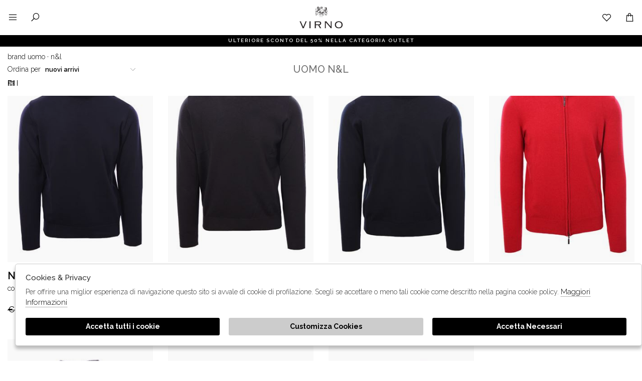

--- FILE ---
content_type: text/html; charset=utf-8
request_url: https://www.virno.it/it/uomo/designer/n-l
body_size: 14542
content:

<!DOCTYPE html>
<html lang="it">
    <head>
        
<title>Collezioni 2026 -  N&L uomo  - Virno</title>
<meta name='description' content="Scopri tutte le collezioni del brand: abbigliamento, scarpe e borse per uomo e donna. ★ Centinaia di recensioni verificate. Assistenza live su  N&L uomo  - Virno" />
<meta name='keywords'    content=" uomo N&L  - Virno" />
<meta itemprop='name' content="Collezioni 2026 -  N&L uomo  - Virno" />
                          <meta itemprop='description' content="Scopri tutte le collezioni del brand: abbigliamento, scarpe e borse per uomo e donna. ★ Centinaia di recensioni verificate. Assistenza live su  N&L uomo  - Virno" />
                          <meta itemprop='image' content="https://s3.amazonaws.com/images.virno.it/Thumbs_ETA---n%28%29l---1205BLU.JPG" /><meta name='twitter:card' content='summary_large_image'>
                           <meta name='twitter:site' content="@Virno">
                           <meta name='twitter:title' content="Collezioni 2026 -  N&L uomo  - Virno">
                           <meta name='twitter:description' content="Scopri tutte le collezioni del brand: abbigliamento, scarpe e borse per uomo e donna. ★ Centinaia di recensioni verificate. Assistenza live su  N&L uomo  - Virno">
                           <meta name='twitter:creator' content="@Virno"><meta name='twitter:image:src' content="https://s3.amazonaws.com/images.virno.it/Thumbs_ETA---n%28%29l---1205BLU.JPG"><meta property='og:title' content="Collezioni 2026 -  N&L uomo  - Virno" />
                           <meta property='og:type' content='website' />
                           <meta property='og:url' content="https://www.virno.it/it/uomo/designer/n-l" /><meta property='og:image' content="https://s3.amazonaws.com/images.virno.it/Thumbs_ETA---n%28%29l---1205BLU.JPG" />
<meta property='og:image' content="https://s3.amazonaws.com/images.virno.it/Thumbs_ETA---n%28%29l---GC+MERINONOTTE.JPG" />
<meta property='og:image' content="https://s3.amazonaws.com/images.virno.it/Thumbs_ETA---n%28%29l---1205NOTTE.JPG" />
<meta property='og:image' content="https://s3.amazonaws.com/images.virno.it/Thumbs_ETA---n%28%29l---10308ROSSO.JPG" />
<meta property='og:image' content="https://s3.amazonaws.com/images.virno.it/Thumbs_ECA---n%28%29l---22310GGRIGIO.JPG" />
<meta property='og:image' content="https://s3.amazonaws.com/images.virno.it/Thumbs_A20---n%28%29l---5515919698599.JPG" />
<meta property='og:image' content="https://s3.amazonaws.com/images.virno.it/Thumbs_ETA---n%28%29l---12316NERO.JPG" />
<meta property='og:image:width' content='300' />
                          <meta property='og:image:height' content='500' />
                          <meta property='og:description' content="Scopri tutte le collezioni del brand: abbigliamento, scarpe e borse per uomo e donna. ★ Centinaia di recensioni verificate. Assistenza live su  N&L uomo  - Virno" />
                          <meta property='og:site_name' content="Virno" />
                          <meta property='fb:app_id' content="1672913969659635" /><link rel='manifest' href='/manifest.json'><link rel='icon' href='/assets/img/favicon.png' type='image/png'><link rel='canonical' href='https://www.virno.it/it/uomo/designer/n-l'/><link rel='alternate' hreflang='it' href='https://www.virno.it/it/uomo/designer/n-l/gruppi' /><link rel='alternate' hreflang='en' href='https://www.virno.it/en/man/designer/n-l/groups' /><meta http-equiv="Content-Type" content="text/html; charset=UTF-8">
      <meta http-equiv="X-UA-Compatible" content="IE=edge">
      <meta charset="UTF-8">
   
     
      <meta name="viewport" content="width=device-width, initial-scale=1.0, maximum-scale=1.0, user-scalable=no">
      
     
    
<link href="https://stackpath.bootstrapcdn.com/bootstrap/4.3.1/css/bootstrap.min.css" rel="stylesheet" integrity="sha384-ggOyR0iXCbMQv3Xipma34MD+dH/1fQ784/j6cY/iJTQUOhcWr7x9JvoRxT2MZw1T" crossorigin="anonymous">
<link rel="stylesheet" href="https://cdnjs.cloudflare.com/ajax/libs/Swiper/4.5.0/css/swiper.min.css">
<!--<link rel="stylesheet" href="http://code.jquery.com/ui/1.12.1/themes/base/jquery-ui.css">-->
<link rel="stylesheet" href="https://cdn.jsdelivr.net/gh/fancyapps/fancybox@3.5.7/dist/jquery.fancybox.min.css" />
<link href="https://www.virno.it/assets/css/style.css" rel="stylesheet">
<link href="https://www.virno.it/assets/css/popup.css" rel="stylesheet">
<link href="https://www.virno.it/assets/css/custom.css" rel="stylesheet">
	<script
	  src="https://code.jquery.com/jquery-3.3.1.min.js"
	  integrity="sha256-FgpCb/KJQlLNfOu91ta32o/NMZxltwRo8QtmkMRdAu8="
	  crossorigin="anonymous">
	</script>
	<script src="https://code.jquery.com/ui/1.12.1/jquery-ui.min.js" integrity="sha256-VazP97ZCwtekAsvgPBSUwPFKdrwD3unUfSGVYrahUqU=" crossorigin="anonymous"></script>			
 <script src="https://stackpath.bootstrapcdn.com/bootstrap/4.3.1/js/bootstrap.min.js" integrity="sha384-JjSmVgyd0p3pXB1rRibZUAYoIIy6OrQ6VrjIEaFf/nJGzIxFDsf4x0xIM+B07jRM" crossorigin="anonymous"></script>
	<script defer src="https://use.fontawesome.com/releases/v5.7.2/js/all.js" integrity="sha384-0pzryjIRos8mFBWMzSSZApWtPl/5++eIfzYmTgBBmXYdhvxPc+XcFEk+zJwDgWbP" crossorigin="anonymous"></script>
	<script  src="https://www.virno.it/assets/js/swiper/swiper-bundle.min.js"></script>
	<script src="https://cdn.jsdelivr.net/gh/fancyapps/fancybox@3.5.7/dist/jquery.fancybox.min.js"></script>
        
	<script src="https://www.virno.it/assets/js/init.js" ></script>	
       <script src="https://www.virno.it/assets/js/checkout_scalapay.js"></script>       
         <!-- Default JS CORE --> 
         <script src="https://www.virno.it/assets/js/callbacks.js"  ></script> 
              
          
         <meta name="google-site-verification" content="cQzb83EuC4SjJzZJJyRkMb01qVG7Lq0heyhUAXmUqOo" />

<meta name="google-site-verification" content="NqzP8WUHdZtNjMI6CeAR8Cxcl0qLVaPRw2Ce_BeE3_8" />   
<script type="application/ld+json">
{ "@context" : "http://schema.org",    
  "@type" : "Organization",
  "name" : "Virno",
  "url" : "https://www.virno.it/",
  "sameAs" : [ "https://www.facebook.com/Virno1864",
    "",
    "",
    "",
    "",
    "https://www.instagram.com/virno1864/"
        ] 
}  
</script>
<script>
   window.dataLayer = window.dataLayer || [];
   function gtag() { dataLayer.push(arguments); }  
</script>
      <script>

        function consentEmpty(){}//in caso di cookie_banner non aggiornato

        function consentMarketing(){
          gtag('consent', 'update', {
            'marketing': 'granted'
          });
        }

        function consentGrantedAdStorage() {
          gtag('consent', 'update', {
            'ad_storage': 'granted'
          });
        }

        function consentGrantedAduser() {
          gtag('consent', 'update', {
            'ad_user_data': 'granted'
          });
        }

        function consentGrantedAdPersonalization() {
          gtag('consent', 'update', {
            'ad_personalization': 'granted'
          });
        }

        function consentGrantedAdAnStorage() {
          gtag('consent', 'update', {
            'analytics_storage': 'granted'
          });
        }
        
        function consentGrantedSecurity() {
            gtag('consent', 'update', {
            'security_storage': 'granted'
          });           
        }

        function consentFunctionality() {
            gtag('consent', 'update', {
            'functionality_storage': 'granted'
          });           
        }
        


        function allConsentGranted() {

        gtag('consent', 'update', {
          //personalization
          'ad_user_data': 'granted', 
          'ad_personalization': 'granted',  
          'ad_storage': 'granted',            
          'security_storage': 'granted',  
          'functionality_storage': 'granted',
          'analytics_storage': 'granted',
          'marketing': 'granted'
        });

        }

      </script>
      <script>

   var getCookie = function (name) {
   var cookie_name = name + "=";
   var decodedCookie = decodeURIComponent(document.cookie);
   var ca = decodedCookie.split(';');
   for (var i = 0; i < ca.length; i++) {
         var c = ca[i];
         while (c.charAt(0) == ' ') {
            c = c.substring(1);
         }
         if (c.indexOf(cookie_name) === 0) {
            return c.substring(cookie_name.length, c.length);
         }
   }
   return false;
   };  
   gtag('consent', 'default', { 
         ad_storage: "denied",  
         analytics_storage: "denied", 
         ad_personalization: "denied", 
         ad_user_data: "denied", 
         functionality_storage: "denied",  
         personalization_storage: "denied",  
         security_storage: "granted",
         wait_for_update: 500   }); 
   
   gtag("set", "ads_data_redaction", true);

   gtag("set", "url_passthrough", true);


   
</script>

   
    </head>
    <body class='brand_singolo'>
      
        

<!-- CSS Custom --> 
<link href="https://www.virno.it/assets/css/custom.css" rel="stylesheet">
      
<!-- JS Library --> 
<script src="https://www.virno.it/models/AjaxRequest.js" ></script>	

<!-- HTML  --> 
<div data-event_name='JsEyBl8TLzfDj59QMAhYrwZ2et7RHbS1KpagknUW03cGuiPmvqC4' id='FB_EVENT_ID'  data-event_id='JsEyBl8TLzfDj59QMAhYrwZ2et7RHbS1KpagknUW03cGuiPmvqC4'></div>

 <!--No minicart in cart page -->
<style>body.cart .carrello, body.cart #carrello_mobile{display:none !important;}</style>  


<div id="top_page"></div>
 
<!-- MINICART -->
<div id="minicart"></div>
<div id="miniwish"></div>


<header id="main_head" class="container-fluid">

    
    <div class="row">
        <div class=" col-sm-12">
            <h1><a href="https://www.virno.it/it" id="logo">Virno</a></h1>
            <ul id="tools">


                
                <li id="ship"><a href="https://www.virno.it/it/countries" title="Shipping countries">Spedizione in  <strong>United States</strong></a></li>
                <li id="language">
                    <i>Lingua</i>                               <strong>it</strong>                                                                               <a class="lang" href="https://www.virno.it/en/man/designer/n-l/groups" alt="English">en</a>
                                                                </li>

                 
                <!-- LOGIN / SIGNUP -->
                <li><a href="https://www.virno.it/it/user/login" class="registrati " title="Account"><i class="las la-user"></i></a></li>    
               
                <!-- WISHLIST -->
                                <!-- CART -->                                 
                <li><a href="https://www.virno.it/it/cart" class="carrello" title=""><i class="las la-shopping-bag"></i> <span class="cart_quantity"></span></a>
                </li>

            </ul>
            <a href="javascript:;" id="search_mobile" class="search_toggle" title="Cerca"><i class="las la-search"></i></a>
            <a href="javascript:;" id="menuopen" class="menu_toggle" title="Menu"><i class="las la-bars"></i></a>
            <a href="https://www.virno.it/it/cart" id="carrello_mobile" title=""><i class="las la-shopping-bag"></i> <span class="cart_quantity"></span></a>
                            <a href="https://www.virno.it/it/user/login" id="wishlist_mobile" class="wishlist" title="Wishlist"><i class="lar la-heart"></i></a>
                            
        
            <!--menu principale-->
              
             <ul id="mainmenu" class="genders">
                                                                    
                    <li><a title="Uomo" href="https://www.virno.it/it/uomo/categorie/shopping" data-tab="uomo" class="hastab">Uomo </a></li>
                                                    
                    <li><a title="Donna" href="https://www.virno.it/it/donna/categorie/shopping" data-tab="donna" class="hastab">Donna </a></li>
                                                    
                    <li><a title="Bambina" href="https://www.virno.it/it/bambina/categorie/shopping" data-tab="bambina" class="hastab">Bambina </a></li>
                                                    
                    <li><a title="Bambino" href="https://www.virno.it/it/bambino/categorie/shopping" data-tab="bambino" class="hastab">Bambino </a></li>
                                <li><a href="https://www.virno.it/it/tutti/categorie/shopping/gruppi/outlet"  >Outlet</a></li>
                <li><a href="https://www.virno.it/it/tutti/designers">Designers</a></li>
                
                               
                <li><a href="javascript:;" class="search_toggle" >Cerca</a></li>
             </ul>
            
            <!--menu principale-->
        </div>
    </div>
    <div id="prehead" class="row">
        
        <div class="col-sm-12  marquee ">
            <div class="scrolling" aria-hidden="true">
            ULTERIORE SCONTO DEL 50% NELLA CATEGORIA OUTLET
 
            </div>
        </div>
        
    </div>
    

</header>

 <form id="search_form" method="GET" action="https://www.virno.it/it/search">
        <a class="close_search"><i class="las la-times"></i></a>
        <label>  
        <input type="text" id="input_search" name="path" placeholder="Cerca">  
        <button type="submit"><i class="icon-magnifier"></i></button>
        </label>
    </form>
 

       
        <div id="menu_tabs" class="genders">

            <ul class="d-lg-none">

                                                    
                    <li><a  href="#tabs-uomo">Uomo </a></li>
                                                    
                    <li><a  href="#tabs-donna">Donna </a></li>
                                                    
                    <li><a  href="#tabs-bambina">Bambina </a></li>
                                                    
                    <li><a  href="#tabs-bambino">Bambino </a></li>
                

            </ul> 
                
                    <div id="tabs-uomo" class="container-fluid tabs-settori">
                                                <div class="wrapper row">
                            <div class=" col-sm-12 col-md-7">
                                <div class="column">
                                                                        <a href="https://www.virno.it/it/uomo/designers" class="root_link">Designers</a>
                                     
                                    <a href="https://www.virno.it/it/uomo/categorie/shopping/gruppi/outlet" class="root_link">Outlet</a>
                                </div>


                                       
                                    <div class="column">
                                        <h4><a href="https://www.virno.it/it/uomo/categorie/abbigliamento">Abbigliamento</a> </h4>
                                                                                    <ul>
                                                <div>
                                                                                                                <li><a href="https://www.virno.it/it/uomo/categorie/abbigliamento/polo">Polo</a></li>
                                                                                                                <li><a href="https://www.virno.it/it/uomo/categorie/abbigliamento/t-shirt">T-shirt</a></li>
                                                                                                                <li><a href="https://www.virno.it/it/uomo/categorie/abbigliamento/jeans">Jeans</a></li>
                                                                                                                <li><a href="https://www.virno.it/it/uomo/categorie/abbigliamento/shorts">Shorts</a></li>
                                                                                                                <li><a href="https://www.virno.it/it/uomo/categorie/abbigliamento/pantaloni">Pantaloni</a></li>
                                                                                                                <li><a href="https://www.virno.it/it/uomo/categorie/abbigliamento/impermeabili">Impermeabili</a></li>
                                                                                                                <li><a href="https://www.virno.it/it/uomo/categorie/abbigliamento/abiti">Abiti</a></li>
                                                                                                                <li><a href="https://www.virno.it/it/uomo/categorie/abbigliamento/costumi-da-bagno">Costumi da bagno</a></li>
                                                                                                                <li><a href="https://www.virno.it/it/uomo/categorie/abbigliamento/cappotti">Cappotti</a></li>
                                                                                                                <li><a href="https://www.virno.it/it/uomo/categorie/abbigliamento/camicie">Camicie</a></li>
                                                                                                                <li><a href="https://www.virno.it/it/uomo/categorie/abbigliamento/giacconi">Giacconi</a></li>
                                                                                                                <li><a href="https://www.virno.it/it/uomo/categorie/abbigliamento/giacche">Giacche</a></li>
                                                                                                                <li><a href="https://www.virno.it/it/uomo/categorie/abbigliamento/giubbini">Giubbini</a></li>
                                                                                                                <li><a href="https://www.virno.it/it/uomo/categorie/abbigliamento/panciotti">Panciotti</a></li>
                                                                                                                <li><a href="https://www.virno.it/it/uomo/categorie/abbigliamento/maglieria">Maglieria</a></li>
                                                                                                    </div>
                                               
                                                <li class="last"><a href="https://www.virno.it/it/uomo/categorie/abbigliamento">Vedi tutti</a></li>
                                                
                                            </ul>       
                                                                            </div>
                                    
                                    <div class="column">
                                        <h4><a href="https://www.virno.it/it/uomo/categorie/accessori">Accessori</a> </h4>
                                                                                    <ul>
                                                <div>
                                                                                                                <li><a href="https://www.virno.it/it/uomo/categorie/accessori/calze">Calze</a></li>
                                                                                                                <li><a href="https://www.virno.it/it/uomo/categorie/accessori/bretelle">Bretelle</a></li>
                                                                                                                <li><a href="https://www.virno.it/it/uomo/categorie/accessori/sciarpe">Sciarpe</a></li>
                                                                                                                <li><a href="https://www.virno.it/it/uomo/categorie/accessori/profumi">Profumi</a></li>
                                                                                                                <li><a href="https://www.virno.it/it/uomo/categorie/accessori/accessori-gioielli-moda">Accessori & gioielli moda</a></li>
                                                                                                                <li><a href="https://www.virno.it/it/uomo/categorie/accessori/borse">Borse</a></li>
                                                                                                                <li><a href="https://www.virno.it/it/uomo/categorie/accessori/cinture">Cinture</a></li>
                                                                                                                <li><a href="https://www.virno.it/it/uomo/categorie/accessori/cravatte">Cravatte</a></li>
                                                                                                                <li><a href="https://www.virno.it/it/uomo/categorie/accessori/cappelli">Cappelli</a></li>
                                                                                                    </div>
                                               
                                                <li class="last"><a href="https://www.virno.it/it/uomo/categorie/accessori">Vedi tutti</a></li>
                                                
                                            </ul>       
                                                                            </div>
                                    
                                    <div class="column">
                                        <h4><a href="https://www.virno.it/it/uomo/categorie/calzature">Calzature</a> </h4>
                                                                                    <ul>
                                                <div>
                                                                                                                <li><a href="https://www.virno.it/it/uomo/categorie/calzature/sneakers">Sneakers</a></li>
                                                                                                                <li><a href="https://www.virno.it/it/uomo/categorie/calzature/mocassini">Mocassini</a></li>
                                                                                                                <li><a href="https://www.virno.it/it/uomo/categorie/calzature/stringate">Stringate</a></li>
                                                                                                                <li><a href="https://www.virno.it/it/uomo/categorie/calzature/sabot">Sabot</a></li>
                                                                                                                <li><a href="https://www.virno.it/it/uomo/categorie/calzature/sandali">Sandali</a></li>
                                                                                                                <li><a href="https://www.virno.it/it/uomo/categorie/calzature/polacchini">Polacchini</a></li>
                                                                                                                <li><a href="https://www.virno.it/it/uomo/categorie/calzature/stivaletti">Stivaletti</a></li>
                                                                                                                <li><a href="https://www.virno.it/it/uomo/categorie/calzature/scarpe-con-fibbia">Scarpe con fibbia</a></li>
                                                                                                    </div>
                                               
                                                <li class="last"><a href="https://www.virno.it/it/uomo/categorie/calzature">Vedi tutti</a></li>
                                                
                                            </ul>       
                                                                            </div>
                                 
                            </div>
                                                        <div class=" des col-sm-12 col-md-5">
                                   
                            </div> 
                                                        
                        </div>
                       
                </div>
                
                    <div id="tabs-donna" class="container-fluid tabs-settori">
                                                <div class="wrapper row">
                            <div class=" col-sm-12 col-md-7">
                                <div class="column">
                                                                        <a href="https://www.virno.it/it/donna/designers" class="root_link">Designers</a>
                                     
                                    <a href="https://www.virno.it/it/donna/categorie/shopping/gruppi/outlet" class="root_link">Outlet</a>
                                </div>


                                       
                                    <div class="column">
                                        <h4><a href="https://www.virno.it/it/donna/categorie/abbigliamento">Abbigliamento</a> </h4>
                                                                                    <ul>
                                                <div>
                                                                                                                <li><a href="https://www.virno.it/it/donna/categorie/abbigliamento/polo">Polo</a></li>
                                                                                                                <li><a href="https://www.virno.it/it/donna/categorie/abbigliamento/t-shirt">T-shirt</a></li>
                                                                                                                <li><a href="https://www.virno.it/it/donna/categorie/abbigliamento/jeans">Jeans</a></li>
                                                                                                                <li><a href="https://www.virno.it/it/donna/categorie/abbigliamento/shorts">Shorts</a></li>
                                                                                                                <li><a href="https://www.virno.it/it/donna/categorie/abbigliamento/pantaloni">Pantaloni</a></li>
                                                                                                                <li><a href="https://www.virno.it/it/donna/categorie/abbigliamento/impermeabili">Impermeabili</a></li>
                                                                                                                <li><a href="https://www.virno.it/it/donna/categorie/abbigliamento/abiti">Abiti</a></li>
                                                                                                                <li><a href="https://www.virno.it/it/donna/categorie/abbigliamento/cappotti">Cappotti</a></li>
                                                                                                                <li><a href="https://www.virno.it/it/donna/categorie/abbigliamento/camicie">Camicie</a></li>
                                                                                                                <li><a href="https://www.virno.it/it/donna/categorie/abbigliamento/giacconi">Giacconi</a></li>
                                                                                                                <li><a href="https://www.virno.it/it/donna/categorie/abbigliamento/giacche">Giacche</a></li>
                                                                                                                <li><a href="https://www.virno.it/it/donna/categorie/abbigliamento/giubbini">Giubbini</a></li>
                                                                                                                <li><a href="https://www.virno.it/it/donna/categorie/abbigliamento/gonne">Gonne</a></li>
                                                                                                                <li><a href="https://www.virno.it/it/donna/categorie/abbigliamento/completi">Completi</a></li>
                                                                                                                <li><a href="https://www.virno.it/it/donna/categorie/abbigliamento/panciotti">Panciotti</a></li>
                                                                                                                <li><a href="https://www.virno.it/it/donna/categorie/abbigliamento/poncho-mantelle">Poncho & Mantelle</a></li>
                                                                                                                <li><a href="https://www.virno.it/it/donna/categorie/abbigliamento/maglieria">Maglieria</a></li>
                                                                                                    </div>
                                               
                                                <li class="last"><a href="https://www.virno.it/it/donna/categorie/abbigliamento">Vedi tutti</a></li>
                                                
                                            </ul>       
                                                                            </div>
                                    
                                    <div class="column">
                                        <h4><a href="https://www.virno.it/it/donna/categorie/accessori">Accessori</a> </h4>
                                                                                    <ul>
                                                <div>
                                                                                                                <li><a href="https://www.virno.it/it/donna/categorie/accessori/guanti">Guanti</a></li>
                                                                                                                <li><a href="https://www.virno.it/it/donna/categorie/accessori/sciarpe">Sciarpe</a></li>
                                                                                                                <li><a href="https://www.virno.it/it/donna/categorie/accessori/profumi">Profumi</a></li>
                                                                                                                <li><a href="https://www.virno.it/it/donna/categorie/accessori/accessori-gioielli-moda">Accessori & gioielli moda</a></li>
                                                                                                                <li><a href="https://www.virno.it/it/donna/categorie/accessori/borse">Borse</a></li>
                                                                                                                <li><a href="https://www.virno.it/it/donna/categorie/accessori/cinture">Cinture</a></li>
                                                                                                                <li><a href="https://www.virno.it/it/donna/categorie/accessori/cappelli">Cappelli</a></li>
                                                                                                    </div>
                                               
                                                <li class="last"><a href="https://www.virno.it/it/donna/categorie/accessori">Vedi tutti</a></li>
                                                
                                            </ul>       
                                                                            </div>
                                    
                                    <div class="column">
                                        <h4><a href="https://www.virno.it/it/donna/categorie/calzature">Calzature</a> </h4>
                                                                                    <ul>
                                                <div>
                                                                                                                <li><a href="https://www.virno.it/it/donna/categorie/calzature/sneakers">Sneakers</a></li>
                                                                                                                <li><a href="https://www.virno.it/it/donna/categorie/calzature/mocassini">Mocassini</a></li>
                                                                                                                <li><a href="https://www.virno.it/it/donna/categorie/calzature/stringate">Stringate</a></li>
                                                                                                                <li><a href="https://www.virno.it/it/donna/categorie/calzature/ballerine">Ballerine</a></li>
                                                                                                                <li><a href="https://www.virno.it/it/donna/categorie/calzature/sabot">Sabot</a></li>
                                                                                                                <li><a href="https://www.virno.it/it/donna/categorie/calzature/pantofole">Pantofole</a></li>
                                                                                                                <li><a href="https://www.virno.it/it/donna/categorie/calzature/sandali">Sandali</a></li>
                                                                                                                <li><a href="https://www.virno.it/it/donna/categorie/calzature/polacchini">Polacchini</a></li>
                                                                                                                <li><a href="https://www.virno.it/it/donna/categorie/calzature/decolletes">Décolletés</a></li>
                                                                                                                <li><a href="https://www.virno.it/it/donna/categorie/calzature/stivali">Stivali</a></li>
                                                                                                                <li><a href="https://www.virno.it/it/donna/categorie/calzature/stivaletti">Stivaletti</a></li>
                                                                                                    </div>
                                               
                                                <li class="last"><a href="https://www.virno.it/it/donna/categorie/calzature">Vedi tutti</a></li>
                                                
                                            </ul>       
                                                                            </div>
                                 
                            </div>
                                                        <div class=" des col-sm-12 col-md-5">
                                   
                            </div> 
                                                        
                        </div>
                       
                </div>
                
                    <div id="tabs-bambina" class="container-fluid tabs-settori">
                                                <div class="wrapper row">
                            <div class=" col-sm-12 col-md-7">
                                <div class="column">
                                                                        <a href="https://www.virno.it/it/bambina/designers" class="root_link">Designers</a>
                                     
                                    <a href="https://www.virno.it/it/bambina/categorie/shopping/gruppi/outlet" class="root_link">Outlet</a>
                                </div>


                                       
                                    <div class="column">
                                        <h4><a href="https://www.virno.it/it/bambina/categorie/abbigliamento">Abbigliamento</a> </h4>
                                                                                    <ul>
                                                <div>
                                                                                                                <li><a href="https://www.virno.it/it/bambina/categorie/abbigliamento/polo">Polo</a></li>
                                                                                                                <li><a href="https://www.virno.it/it/bambina/categorie/abbigliamento/t-shirt">T-shirt</a></li>
                                                                                                                <li><a href="https://www.virno.it/it/bambina/categorie/abbigliamento/jeans">Jeans</a></li>
                                                                                                                <li><a href="https://www.virno.it/it/bambina/categorie/abbigliamento/shorts">Shorts</a></li>
                                                                                                                <li><a href="https://www.virno.it/it/bambina/categorie/abbigliamento/leggings">Leggings</a></li>
                                                                                                                <li><a href="https://www.virno.it/it/bambina/categorie/abbigliamento/pantaloni">Pantaloni</a></li>
                                                                                                                <li><a href="https://www.virno.it/it/bambina/categorie/abbigliamento/abiti">Abiti</a></li>
                                                                                                                <li><a href="https://www.virno.it/it/bambina/categorie/abbigliamento/costumi-da-bagno">Costumi da bagno</a></li>
                                                                                                                <li><a href="https://www.virno.it/it/bambina/categorie/abbigliamento/cappotti">Cappotti</a></li>
                                                                                                                <li><a href="https://www.virno.it/it/bambina/categorie/abbigliamento/camicie">Camicie</a></li>
                                                                                                                <li><a href="https://www.virno.it/it/bambina/categorie/abbigliamento/giacche">Giacche</a></li>
                                                                                                                <li><a href="https://www.virno.it/it/bambina/categorie/abbigliamento/giubbini">Giubbini</a></li>
                                                                                                                <li><a href="https://www.virno.it/it/bambina/categorie/abbigliamento/tute">Tute</a></li>
                                                                                                                <li><a href="https://www.virno.it/it/bambina/categorie/abbigliamento/tutine">Tutine</a></li>
                                                                                                                <li><a href="https://www.virno.it/it/bambina/categorie/abbigliamento/gonne">Gonne</a></li>
                                                                                                                <li><a href="https://www.virno.it/it/bambina/categorie/abbigliamento/completi">Completi</a></li>
                                                                                                                <li><a href="https://www.virno.it/it/bambina/categorie/abbigliamento/panciotti">Panciotti</a></li>
                                                                                                                <li><a href="https://www.virno.it/it/bambina/categorie/abbigliamento/maglieria">Maglieria</a></li>
                                                                                                    </div>
                                               
                                                <li class="last"><a href="https://www.virno.it/it/bambina/categorie/abbigliamento">Vedi tutti</a></li>
                                                
                                            </ul>       
                                                                            </div>
                                    
                                    <div class="column">
                                        <h4><a href="https://www.virno.it/it/bambina/categorie/accessori">Accessori</a> </h4>
                                                                                    <ul>
                                                <div>
                                                                                                                <li><a href="https://www.virno.it/it/bambina/categorie/accessori/calze">Calze</a></li>
                                                                                                                <li><a href="https://www.virno.it/it/bambina/categorie/accessori/accessori-gioielli-moda">Accessori & gioielli moda</a></li>
                                                                                                                <li><a href="https://www.virno.it/it/bambina/categorie/accessori/borse">Borse</a></li>
                                                                                                                <li><a href="https://www.virno.it/it/bambina/categorie/accessori/cappelli">Cappelli</a></li>
                                                                                                                <li><a href="https://www.virno.it/it/bambina/categorie/accessori/accessori-baby">Accessori baby</a></li>
                                                                                                    </div>
                                               
                                                <li class="last"><a href="https://www.virno.it/it/bambina/categorie/accessori">Vedi tutti</a></li>
                                                
                                            </ul>       
                                                                            </div>
                                    
                                    <div class="column">
                                        <h4><a href="https://www.virno.it/it/bambina/categorie/calzature">Calzature</a> </h4>
                                                                                    <ul>
                                                <div>
                                                                                                                <li><a href="https://www.virno.it/it/bambina/categorie/calzature/sneakers">Sneakers</a></li>
                                                                                                                <li><a href="https://www.virno.it/it/bambina/categorie/calzature/sandali">Sandali</a></li>
                                                                                                                <li><a href="https://www.virno.it/it/bambina/categorie/calzature/polacchini">Polacchini</a></li>
                                                                                                                <li><a href="https://www.virno.it/it/bambina/categorie/calzature/stivali">Stivali</a></li>
                                                                                                                <li><a href="https://www.virno.it/it/bambina/categorie/calzature/stivaletti">Stivaletti</a></li>
                                                                                                    </div>
                                               
                                                <li class="last"><a href="https://www.virno.it/it/bambina/categorie/calzature">Vedi tutti</a></li>
                                                
                                            </ul>       
                                                                            </div>
                                 
                            </div>
                                                        <div class=" des col-sm-12 col-md-5">
                                   
                            </div> 
                                                        
                        </div>
                       
                </div>
                
                    <div id="tabs-bambino" class="container-fluid tabs-settori">
                                                <div class="wrapper row">
                            <div class=" col-sm-12 col-md-7">
                                <div class="column">
                                                                        <a href="https://www.virno.it/it/bambino/designers" class="root_link">Designers</a>
                                     
                                    <a href="https://www.virno.it/it/bambino/categorie/shopping/gruppi/outlet" class="root_link">Outlet</a>
                                </div>


                                       
                                    <div class="column">
                                        <h4><a href="https://www.virno.it/it/bambino/categorie/abbigliamento">Abbigliamento</a> </h4>
                                                                                    <ul>
                                                <div>
                                                                                                                <li><a href="https://www.virno.it/it/bambino/categorie/abbigliamento/polo">Polo</a></li>
                                                                                                                <li><a href="https://www.virno.it/it/bambino/categorie/abbigliamento/t-shirt">T-shirt</a></li>
                                                                                                                <li><a href="https://www.virno.it/it/bambino/categorie/abbigliamento/jeans">Jeans</a></li>
                                                                                                                <li><a href="https://www.virno.it/it/bambino/categorie/abbigliamento/shorts">Shorts</a></li>
                                                                                                                <li><a href="https://www.virno.it/it/bambino/categorie/abbigliamento/pantaloni">Pantaloni</a></li>
                                                                                                                <li><a href="https://www.virno.it/it/bambino/categorie/abbigliamento/costumi-da-bagno">Costumi da bagno</a></li>
                                                                                                                <li><a href="https://www.virno.it/it/bambino/categorie/abbigliamento/cappotti">Cappotti</a></li>
                                                                                                                <li><a href="https://www.virno.it/it/bambino/categorie/abbigliamento/camicie">Camicie</a></li>
                                                                                                                <li><a href="https://www.virno.it/it/bambino/categorie/abbigliamento/giacconi">Giacconi</a></li>
                                                                                                                <li><a href="https://www.virno.it/it/bambino/categorie/abbigliamento/giacche">Giacche</a></li>
                                                                                                                <li><a href="https://www.virno.it/it/bambino/categorie/abbigliamento/giubbini">Giubbini</a></li>
                                                                                                                <li><a href="https://www.virno.it/it/bambino/categorie/abbigliamento/tutine">Tutine</a></li>
                                                                                                                <li><a href="https://www.virno.it/it/bambino/categorie/abbigliamento/completi">Completi</a></li>
                                                                                                                <li><a href="https://www.virno.it/it/bambino/categorie/abbigliamento/panciotti">Panciotti</a></li>
                                                                                                                <li><a href="https://www.virno.it/it/bambino/categorie/abbigliamento/maglieria">Maglieria</a></li>
                                                                                                    </div>
                                               
                                                <li class="last"><a href="https://www.virno.it/it/bambino/categorie/abbigliamento">Vedi tutti</a></li>
                                                
                                            </ul>       
                                                                            </div>
                                    
                                    <div class="column">
                                        <h4><a href="https://www.virno.it/it/bambino/categorie/accessori">Accessori</a> </h4>
                                                                                    <ul>
                                                <div>
                                                                                                                <li><a href="https://www.virno.it/it/bambino/categorie/accessori/calze">Calze</a></li>
                                                                                                                <li><a href="https://www.virno.it/it/bambino/categorie/accessori/guanti">Guanti</a></li>
                                                                                                                <li><a href="https://www.virno.it/it/bambino/categorie/accessori/cappelli">Cappelli</a></li>
                                                                                                    </div>
                                               
                                                <li class="last"><a href="https://www.virno.it/it/bambino/categorie/accessori">Vedi tutti</a></li>
                                                
                                            </ul>       
                                                                            </div>
                                    
                                    <div class="column">
                                        <h4><a href="https://www.virno.it/it/bambino/categorie/calzature">Calzature</a> </h4>
                                                                                    <ul>
                                                <div>
                                                                                                                <li><a href="https://www.virno.it/it/bambino/categorie/calzature/sneakers">Sneakers</a></li>
                                                                                                                <li><a href="https://www.virno.it/it/bambino/categorie/calzature/sandali">Sandali</a></li>
                                                                                                                <li><a href="https://www.virno.it/it/bambino/categorie/calzature/stivaletti">Stivaletti</a></li>
                                                                                                    </div>
                                               
                                                <li class="last"><a href="https://www.virno.it/it/bambino/categorie/calzature">Vedi tutti</a></li>
                                                
                                            </ul>       
                                                                            </div>
                                 
                            </div>
                                                        <div class=" des col-sm-12 col-md-5">
                                   
                            </div> 
                                                        
                        </div>
                       
                </div>
                            <ul id="tools_mobile">
                   
                    
                    <li>
                        Lingua 
                                                       <strong>it</strong>                                                                                  - <a href="https://www.virno.it/en/man/designer/n-l/groups" alt="English">en</a>
                                                     
                    </li>
                  

                    <li><a href="https://www.virno.it/it/countries" title="Shipping countries">Spedizione in  <strong>United States</strong></a></li>

                                            <li ><a href="https://www.virno.it/it/user/login" class="registrati" title="Accedi / Registrati">Login</a></li>
                     
                    
                </ul>
                
                
                
                


                 
    </div>
      

          
          


<div id="mainwrap" class="content-fluid">       
 

<section id="catalog" >
    <div id="breadcrumb" class="container-fluid">
        <div class="row">
            <div class="col-sm-12 " >
                <!-- BREADCRUMB -->
                <h6 id="bred"> 
                        <a href='https://www.virno.it/it/uomo/designers'>Brand  uomo</a>  · <strong>N&L</strong>   
                </h6>
               
            </div>
        </div>
        <div id="top-filter" class="row">
            <div class="col-sm-12 col-xl-3">

                <!-- ORDINAMENTO -->
                <div class="sorter"> Ordina per                    <select id="sorter" data-role="sorter" class="sorter-options" onChange="location.href=this.value"> 
                                 
                                        <option value="https://www.virno.it/it/uomo/designer/n-l/gruppi?ord=" selected> Nuovi Arrivi</option> 
                                 
                                        <option value="https://www.virno.it/it/uomo/designer/n-l/gruppi?ord=prezzo_asc" > Prezzo basso</option> 
                                 
                                        <option value="https://www.virno.it/it/uomo/designer/n-l/gruppi?ord=prezzo_desc" > Prezzo alto</option> 
                                 
                    </select>
                </div>
                        
                <!-- TIPO STAGIONE -->
                <div class="season_type">  Tipo stagione                    <select id="season_type" data-role="sorter" class="season-options" onChange="location.href=this.value">      
                         
                                  <option value="https://www.virno.it/it/uomo/designer/n-l/gruppi?ts=" selected> TUTTE LE COLLEZIONI</option>
                         
                                  <option value="https://www.virno.it/it/uomo/designer/n-l/gruppi?ts=ai" > AUTUNNO/INVERNO</option>
                                            </select>  
                </div>
                
                <!-- COLLEZIONI -->
                <div class="filters_type">  Filtra per tipologia                    <select id="filters_type" data-role="sorter" class="filters-options" onChange="location.href=this.value">
                          
                                  <option value="https://www.virno.it/it/uomo/categorie//gruppi" selected> TUTTE LE COLLEZIONI</option>
                         
                                  <option value="https://www.virno.it/it/uomo/categorie//gruppi/saldi" > SALDI</option>
                         
                                  <option value="https://www.virno.it/it/uomo/categorie//gruppi/nuovi-arrivi" > NUOVI ARRIVI</option>
                         
                                  <option value="https://www.virno.it/it/uomo/categorie//gruppi/outlet" > OUTLET</option>
                                   
                    </select>  
                </div>
                <a id="col2" href="javascript:;" class="grid_toggle"><i class="las la-th-large"></i></a>
                <a id="col1" href="javascript:;" class="grid_toggle"><i class="lar la-square"></i></a> 
                 <a href="javascript:;" id="filter_toggle"><span><i class="las la-sliders-h"></i></span> Filtri </a>
                            </div>
            <div class="col-sm-12 col-xl-6">
                 <h1> <span>uomo</span> N&L</h1>
            </div>
            <div class="col-sm-12 col-xl-3  paginazione">
                             </div>
        </div>
    </div>  



 
        
         
<!-- SIDEBAR -->


			
        
        
        
        <!-- SIDEBAR MULTIPLA -->
	<script src="https://www.virno.it/assets/js/filters_multiple.js" ></script>       
		
        <div id="filter_container">
            <a id="filter_close"> Chiudi <span><i class="las la-times"></i></span></a>
         
                <ul id="filter">
                    <!--settore-->
                     
                    <!-- genders -->               
                    <li><h4>Settori <span></span></h4>
                        <ul id="gender">
                                                    <li  class='open' ><a  rel="nofollow" href="https://www.virno.it/it/uomo/designer/n-l"  class='active' >Uomo</a></li>
                                                    <li ><a  rel="nofollow" href="https://www.virno.it/it/donna/designer/n-l" >Donna</a></li>
                                                    <li ><a  rel="nofollow" href="https://www.virno.it/it/bambina/designer/n-l" >Bambina</a></li>
                                                    <li ><a  rel="nofollow" href="https://www.virno.it/it/bambino/designer/n-l" >Bambino</a></li>
                                                </ul>       
                    </li>
                     
                    <!-- CATEGORIE -->
                    <li class="cat_mobile">
                      <h4>categorie <span></span></h4>
                        <ul id="categorie">        
                                                              
                                <li >
                                    <h5>ABBIGLIAMENTO</h5>
                                    <ul class="sottocategoria"> 
                                                                                                                        <li><a  rel="nofollow" href="https://www.virno.it/it/uomo/designer/n-l/maglieria" >Maglieria</a></li>
                                            
                                                                        </ul>
                                </li>
                                  
                             
                        </ul>            
                    </li>

                <!-- PRICE -->    
                        <li>
                            <h4>Prezzo<span></span></h4>
                            <div id="range_price">
                                    <div id="cursor_valuta"></div>
                                    <div id="filter_url"></div>
                                    <div id="cursor_price"></div>
                                    <div id="min_price" ><input value="0" name="pf" readonly></div>
                                    <div id="max_price" ><input value="" name="pt" readonly></div> 
                                    <div id="slider-range-min">
                                        <div id="custom-handle" class="ui-slider-handle"> </div>   
                                    </div>
                            </div>      
                      </li> 

	           <form method="GET" name="" action="" id="filter_form" >
			    


                
                <!--campo taglie--> 
                <input id="tg" type="hidden" name="tg" value="">
                <!--campo designer-->
                <input id="ds" type="hidden" name="ds" value="">
                <!--campo colore-->
                <input id="cl" type="hidden" name="cl" value="">
                <!--campo colore super-->
                <input id="cs" type="hidden" name="cs" value="">
                <!--campo stagioni-->
                <input id="st" type="hidden" name="st" value="">
                <!--campo tipo stagioni-->
                <input id="ts" type="hidden" name="ts" value="">
                
              <!--campo modelli-->
                <input id="mo" type="hidden" name="mo" value="">
                <!--campo tessuto-->
                <input id="te" type="hidden" name="te" value="">
                
                
					
                    
					
                    <!-- DESIGNERS -->
                                
                    
                                        
                                        
                    <!-- SIZES -->
                    				 
                        <li class="multiple "><h4>Taglie<span></span></h4> 	
                            <ul id="taglia">
                                 
                                    <li><a  rel="nofollow"  href="https://www.virno.it/it/uomo/designer/n-l/gruppi?tg=48" data-taglia="48">48</a></li>
                                 
                                    <li><a  rel="nofollow"  href="https://www.virno.it/it/uomo/designer/n-l/gruppi?tg=50" data-taglia="50">50</a></li>
                                 
                                    <li><a  rel="nofollow"  href="https://www.virno.it/it/uomo/designer/n-l/gruppi?tg=52" data-taglia="52">52</a></li>
                                 
                                    <li><a  rel="nofollow"  href="https://www.virno.it/it/uomo/designer/n-l/gruppi?tg=54" data-taglia="54">54</a></li>
                                 
                            </ul> 
		                </li>
                    
                                         
                    
                    <!-- COLORS -->
                    			 
                        <li class='multiple ' ><h4>Colore<span></span></h4> 
            			    <ul id="colors">
                                                                                    <li><a  rel="nofollow"  href="https://www.virno.it/it/uomo/designer/n-l/gruppi?cl=3" data-colore="3">Blu</a></li>
                                                                                    <li><a  rel="nofollow"  href="https://www.virno.it/it/uomo/designer/n-l/gruppi?cl=10000006" data-colore="10000006">Blu scuro</a></li>
                                                                                    <li><a  rel="nofollow"  href="https://www.virno.it/it/uomo/designer/n-l/gruppi?cl=-1604084994" data-colore="-1604084994">Denim scuro</a></li>
                                                                                    <li><a  rel="nofollow"  href="https://www.virno.it/it/uomo/designer/n-l/gruppi?cl=22" data-colore="22">Grigio</a></li>
                                                                                    <li><a  rel="nofollow"  href="https://www.virno.it/it/uomo/designer/n-l/gruppi?cl=4" data-colore="4">Nero</a></li>
                                                                                    <li><a  rel="nofollow"  href="https://www.virno.it/it/uomo/designer/n-l/gruppi?cl=2" data-colore="2">Rosso</a></li>
                                                    			    </ul>		
                        </li>
                        
                      
                    <!-- colore super -->
                     


                    <!-- stagioni -->
                     
                  


                      <!-- tipo stagioni -->
                                            <li class='multiple ' ><h4>Tipo stagione<span></span></h4> 
                            <ul id="seasons_type">
                                                                                    <li><a  rel="nofollow"  class='active'  href="https://www.virno.it/it/uomo/designer/n-l/gruppi?ts=" data-season_type="">Tutte le collezioni</a></li>
                                                                                    <li><a  rel="nofollow"  href="https://www.virno.it/it/uomo/designer/n-l/gruppi?ts=ai" data-season_type="ai">Autunno/Inverno</a></li>
                                                                    </ul>       
                        </li>
                     



                    <!-- modelli -->
                     
                    <!-- tessuto -->
                     


                         
               
                 
                
    	    </form>
         </ul>
        
    </div>
        


    
<div  id="center" class="container-fluid">
        <!-- ITEMS -->            
    <div class="row prodotti">
         
        <div class="col-sm-6 col-md-3  item">
                    <div class="frame"> 
                <div class="box_img">
                    <div class="gal_img swiper-container">
                        <div class="swiper-wrapper">
                              
                                <div class="swiper-slide"><img src="https://s3.amazonaws.com/images.virno.it/Thumbs_ETA---n%28%29l---1205BLU.JPG" alt="Collo alto in lana merinos N&L | 1205BLU"/></div>
                              
                                <div class="swiper-slide"><img src="https://s3.amazonaws.com/images.virno.it/Thumbs_ETA---n%28%29l---1205BLU_1_P.JPG" alt="Collo alto in lana merinos N&L | 1205BLU"/></div>
                              
                                <div class="swiper-slide"><img src="https://s3.amazonaws.com/images.virno.it/Thumbs_ETA---n%28%29l---1205BLU_2_P.JPG" alt="Collo alto in lana merinos N&L | 1205BLU"/></div>
                                                    </div>  
                    </div>
                </div> 
                <div class="cnt">
                    <a href="https://www.virno.it/it/articolo/n-l-collo-alto-in-lana-merinos-1205-blu" class="prod">
                        <span class="marca">N&L</span> 
                        <span class="prodotto">Collo alto in lana merinos<BR/></span>
                        <span class="taglia_catalogo"><span>52</span></span> 
                        <span class="prezzo">
                              <span><del>€ 102.50</del>    <i>-70%</i></span> 
                  <em>€ 30.75</em>                        </span> 
                        
                    </a>
                    <ul class="tag">
                            
                                                                                            </ul> 
                </div>
            </div>
        </div>
         
        <div class="col-sm-6 col-md-3  item">
                    <div class="frame"> 
                <div class="box_img">
                    <div class="gal_img swiper-container">
                        <div class="swiper-wrapper">
                              
                                <div class="swiper-slide"><img src="https://s3.amazonaws.com/images.virno.it/Thumbs_ETA---n%28%29l---GC+MERINONOTTE.JPG" alt="Girocollo in lana merinos N&L | G.C. MERINONOTTE"/></div>
                              
                                <div class="swiper-slide"><img src="https://s3.amazonaws.com/images.virno.it/Thumbs_ETA---n%28%29l---GC+MERINONOTTE_1_P.JPG" alt="Girocollo in lana merinos N&L | G.C. MERINONOTTE"/></div>
                              
                                <div class="swiper-slide"><img src="https://s3.amazonaws.com/images.virno.it/Thumbs_ETA---n%28%29l---GC+MERINONOTTE_2_P.JPG" alt="Girocollo in lana merinos N&L | G.C. MERINONOTTE"/></div>
                                                    </div>  
                    </div>
                </div> 
                <div class="cnt">
                    <a href="https://www.virno.it/it/articolo/n-l-girocollo-in-lana-merinos-g-c-merino-notte" class="prod">
                        <span class="marca">N&L</span> 
                        <span class="prodotto">Girocollo in lana merinos<BR/></span>
                        <span class="taglia_catalogo"><span>50</span></span> 
                        <span class="prezzo">
                              <span><del>€ 102.50</del>    <i>-70%</i></span> 
                  <em>€ 30.75</em>                        </span> 
                        
                    </a>
                    <ul class="tag">
                            
                                                                                            </ul> 
                </div>
            </div>
        </div>
         
        <div class="col-sm-6 col-md-3  item">
                    <div class="frame"> 
                <div class="box_img">
                    <div class="gal_img swiper-container">
                        <div class="swiper-wrapper">
                              
                                <div class="swiper-slide"><img src="https://s3.amazonaws.com/images.virno.it/Thumbs_ETA---n%28%29l---1205NOTTE.JPG" alt="Collo alto in lana merinos N&L | 1205NOTTE"/></div>
                              
                                <div class="swiper-slide"><img src="https://s3.amazonaws.com/images.virno.it/Thumbs_ETA---n%28%29l---1205NOTTE_1_P.JPG" alt="Collo alto in lana merinos N&L | 1205NOTTE"/></div>
                              
                                <div class="swiper-slide"><img src="https://s3.amazonaws.com/images.virno.it/Thumbs_ETA---n%28%29l---1205NOTTE_2_P.JPG" alt="Collo alto in lana merinos N&L | 1205NOTTE"/></div>
                                                    </div>  
                    </div>
                </div> 
                <div class="cnt">
                    <a href="https://www.virno.it/it/articolo/n-l-collo-alto-in-lana-merinos-1205-notte" class="prod">
                        <span class="marca">N&L</span> 
                        <span class="prodotto">Collo alto in lana merinos<BR/></span>
                        <span class="taglia_catalogo"><span>52</span></span> 
                        <span class="prezzo">
                              <span><del>€ 102.50</del>    <i>-70%</i></span> 
                  <em>€ 30.75</em>                        </span> 
                        
                    </a>
                    <ul class="tag">
                            
                                                                                            </ul> 
                </div>
            </div>
        </div>
         
        <div class="col-sm-6 col-md-3  item">
                    <div class="frame"> 
                <div class="box_img">
                    <div class="gal_img swiper-container">
                        <div class="swiper-wrapper">
                              
                                <div class="swiper-slide"><img src="https://s3.amazonaws.com/images.virno.it/Thumbs_ETA---n%28%29l---10308ROSSO.JPG" alt="Full zip in lana e cashmere N&L | 10308ROSSO"/></div>
                              
                                <div class="swiper-slide"><img src="https://s3.amazonaws.com/images.virno.it/Thumbs_ETA---n%28%29l---10308ROSSO_1_P.JPG" alt="Full zip in lana e cashmere N&L | 10308ROSSO"/></div>
                              
                                <div class="swiper-slide"><img src="https://s3.amazonaws.com/images.virno.it/Thumbs_ETA---n%28%29l---10308ROSSO_2_P.JPG" alt="Full zip in lana e cashmere N&L | 10308ROSSO"/></div>
                                                    </div>  
                    </div>
                </div> 
                <div class="cnt">
                    <a href="https://www.virno.it/it/articolo/n-l-full-zip-in-lana-e-cashmere-10308-rosso" class="prod">
                        <span class="marca">N&L</span> 
                        <span class="prodotto">Full zip in lana e cashmere<BR/></span>
                        <span class="taglia_catalogo"><span>48</span></span> 
                        <span class="prezzo">
                              <span><del>€ 146.78</del>    <i>-74%</i></span> 
                  <em>€ 38.95</em>                        </span> 
                        
                    </a>
                    <ul class="tag">
                            
                                                                                            </ul> 
                </div>
            </div>
        </div>
         
        <div class="col-sm-6 col-md-3  item">
                    <div class="frame"> 
                <div class="box_img">
                    <div class="gal_img swiper-container">
                        <div class="swiper-wrapper">
                              
                                <div class="swiper-slide"><img src="https://s3.amazonaws.com/images.virno.it/Thumbs_ECA---n%28%29l---22310GGRIGIO.JPG" alt="Girocollo con tasche e cappuccio N&L | 22310GGRIGIO"/></div>
                              
                                <div class="swiper-slide"><img src="https://s3.amazonaws.com/images.virno.it/Thumbs_ECA---n%28%29l---22310GGRIGIO_1_P.JPG" alt="Girocollo con tasche e cappuccio N&L | 22310GGRIGIO"/></div>
                              
                                <div class="swiper-slide"><img src="https://s3.amazonaws.com/images.virno.it/Thumbs_ECA---n%28%29l---22310GGRIGIO_2_P.JPG" alt="Girocollo con tasche e cappuccio N&L | 22310GGRIGIO"/></div>
                                                    </div>  
                    </div>
                </div> 
                <div class="cnt">
                    <a href="https://www.virno.it/it/articolo/n-l-girocollo-con-tasche-e-cappuccio-22310g-grigio" class="prod">
                        <span class="marca">N&L</span> 
                        <span class="prodotto">Girocollo con tasche e cappuccio<BR/></span>
                        <span class="taglia_catalogo"><span>48</span><span>54</span></span> 
                        <span class="prezzo">
                              <span><del>€ 178.76</del>    <i>-73%</i></span> 
                  <em>€ 49.20</em>                        </span> 
                        
                    </a>
                    <ul class="tag">
                            
                                                                                            </ul> 
                </div>
            </div>
        </div>
         
        <div class="col-sm-6 col-md-3  item">
                    <div class="frame"> 
                <div class="box_img">
                    <div class="gal_img swiper-container">
                        <div class="swiper-wrapper">
                              
                                <div class="swiper-slide"><img src="https://s3.amazonaws.com/images.virno.it/Thumbs_A20---n%28%29l---5515919698599.JPG" alt="Maglia girocollo N&L | 5515919698599"/></div>
                              
                                <div class="swiper-slide"><img src="https://s3.amazonaws.com/images.virno.it/Thumbs_A20---n%28%29l---5515919698599_1_P.JPG" alt="Maglia girocollo N&L | 5515919698599"/></div>
                              
                                <div class="swiper-slide"><img src="https://s3.amazonaws.com/images.virno.it/Thumbs_A20---n%28%29l---5515919698599_2_P.JPG" alt="Maglia girocollo N&L | 5515919698599"/></div>
                                                    </div>  
                    </div>
                </div> 
                <div class="cnt">
                    <a href="https://www.virno.it/it/articolo/n-l-maglia-girocollo-5515919698-599" class="prod">
                        <span class="marca">N&L</span> 
                        <span class="prodotto">Maglia girocollo<BR/></span>
                        <span class="taglia_catalogo"><span>48</span></span> 
                        <span class="prezzo">
                              <span><del>€ 131.20</del>    <i>-76%</i></span> 
                  <em>€ 32.39</em>                        </span> 
                        
                    </a>
                    <ul class="tag">
                            
                                                                                            </ul> 
                </div>
            </div>
        </div>
         
        <div class="col-sm-6 col-md-3  item">
                    <div class="frame"> 
                <div class="box_img">
                    <div class="gal_img swiper-container">
                        <div class="swiper-wrapper">
                              
                                <div class="swiper-slide"><img src="https://s3.amazonaws.com/images.virno.it/Thumbs_ETA---n%28%29l---12316NERO.JPG" alt="Full zip cappuccio in lana e cashmere N&L | 12316NERO"/></div>
                              
                                <div class="swiper-slide"><img src="https://s3.amazonaws.com/images.virno.it/Thumbs_ETA---n%28%29l---12316NERO_1_P.JPG" alt="Full zip cappuccio in lana e cashmere N&L | 12316NERO"/></div>
                              
                                <div class="swiper-slide"><img src="https://s3.amazonaws.com/images.virno.it/Thumbs_ETA---n%28%29l---12316NERO_2_P.JPG" alt="Full zip cappuccio in lana e cashmere N&L | 12316NERO"/></div>
                                                    </div>  
                    </div>
                </div> 
                <div class="cnt">
                    <a href="https://www.virno.it/it/articolo/n-l-full-zip-cappuccio-in-lana-e-cashmere-12316-nero" class="prod">
                        <span class="marca">N&L</span> 
                        <span class="prodotto">Full zip cappuccio in lana e cashmere<BR/></span>
                        <span class="taglia_catalogo"></span> 
                        <span class="prezzo">
                              <span><del>€ 152.52</del>    <i>-74%</i></span> 
                  <em>€ 40.18</em>                        </span> 
                        
                    </a>
                    <ul class="tag">
                            
                          
                        <li class="out_stock"><span>sold out</span></li>
                                                                                            </ul> 
                </div>
            </div>
        </div>
              
    </div>
</div>
        
    
<!-- PAGINATIONS --> 
<div class="container-fluid m-0 p-0">		
    <div class="row paginazione">
	    <div class=" col-sm-12  text-right">
	         	    </div>
	 
    </div>
</div>	
	
	
</section>






                     

<section id="icons" >
    <div class="container">
        <div class="row">
            <div class="col">
                <span>
                    <img src="https://www.virno.it/assets/img/loghi/delivery.svg">
                   Consegna veloce 

                </span>
            </div>
            <div class="col">
                <span>
                    <img src="https://www.virno.it/assets/img/loghi/assistenza.svg">
                   Assistenza clienti                </span>   
            </div>
            <div class="col">
                <span>
                    <img src="https://www.virno.it/assets/img/loghi/payment.svg">
                   Pagamenti sicuri  

                </span>
            </div>
            <div class="col">
                <span>
                    <img src="https://www.virno.it/assets/img/loghi/coupon.svg">
                   10% sconto con iscrizione alla newsletter  
                </span>
            </div>
            <div class="col">
                <span>
                    <img src="https://www.virno.it/assets/img/loghi/present.svg">
                   CONSEGNA GRATUITA per ordini sopra 100eu
                </span>
            </div>
            
            
            
            

        </div>
    </div>
</section>



<div id="newsletter_footer" >
    <div class="container">
        <div class="row">
            <div class="col-sm-12">
                <script type="text/javascript" src="//widget.trustpilot.com/bootstrap/v5/tp.widget.bootstrap.min.js" async></script>
                                 <!-- TrustBox widget - Slider -->
<div class="trustpilot-widget" data-locale="it-IT" data-template-id="54ad5defc6454f065c28af8b" data-businessunit-id="60c86d8272a8de0001536e9a" data-style-height="240px" data-style-width="100%" data-stars="4,5">
  <a href="https://it.trustpilot.com/review/virno.it" target="_blank" rel="noopener">Trustpilot</a>
</div>
<!-- End TrustBox widget -->
            </div>
        </div> 
        <div class="row">
            <div class="col-sm-12 col-md-6"> <p>Iscriviti alla newsletter e ricevi un promo code del valore del 10% valido su tutti gli articoli (Outlet escluso). Enjoy your shopping. </p></div>
            <div class="col-sm-12 col-md-6"> 
                <form action="https://www.virno.it/it/newsletter"  class="content">
                    <h4>Iscriviti alla nostra newsletter</h4>
                    <label for="email_footer">
                        <input id="email_footer" name="email" type="email" placeholder="your email">    
                    </label>
                                    
                    <label for="privacy_footer" class="check" > 
                        <input type="checkbox" id="privacy_footer" required >
                        Ho letto ed accettato le condizioni sulla privacy.                        <span class="checkmark"></span>
                    </label>      
                        <button type="submit"><i class="las la-angle-right"></i></button>
                    </form></div>
            
        </div>
             
    </div>
</div>    
<footer>
  
    <div class="container-fluid">
        
        <div class="row">
             <div class=" col-sm-12 col-md-3">
                <h4 class="logo">Virno</h4>
                <ul>
                    <li>
                        <strong>CAVA DEI TIRRENI</strong><br>
                        C.SO UMBERTO I°, 289<br>
                        84013 CAVA DEI TIRRENI<br>
                        <a href="tel:+39089341657">Tel. 089341657</a>
                    </li>
                    
                    <li>
                        Virno<br>
                        <a href="mailto:"></a><br>
                        P.I. 00375790656                    </li>
                </ul>
                <ul class="social mobile">
                    <li><a href="mailto:"><i class="lar la-envelope"></i></a></li>
                    <li><a href="https://www.instagram.com/virno1864/" target="_blank"><i class="lab la-instagram"></i></a></li>
                    <li><a href="https://www.facebook.com/Virno1864" target="_blank"><i class="lab la-facebook"></i> </a></li>
                                   </ul>
            </div>
            <div class="col col-sm-12 col-md-3">
                <h4>Shopping</h4>
                <ul>
                                            <li><a href="https://www.virno.it/it/pagine/resi">Resi</a></li>
                                            <li><a href="https://www.virno.it/it/pagine/contatti">Contatti</a></li>
                                            <li><a href="https://www.virno.it/it/pagine/pagamenti">Pagamenti</a></li>
                                            <li><a href="https://www.virno.it/it/pagine/spedizioni">Spedizione</a></li>
                    
                </ul>
                <h4>Legal</h4>
                <ul>
                                            <li><a href="https://www.virno.it/it/pagine/cookie-policy">Cookie policy</a></li>
                                            <li><a href="https://www.virno.it/it/pagine/privacy">Privacy</a></li>
                                            <li><a href="https://www.virno.it/it/pagine/termini-e-condizioni">Termini e condizioni</a></li>
                                            <li><a href="https://www.virno.it/it/pagine/press">Press</a></li>
                                    </ul>
            </div>
            <div class="col col-sm-12 col-md-3">
                <h4>L'azienda</h4>
                <ul>                        <li><a href="https://www.virno.it/it/pagine/l-azienda">L'azienda</a></li>
                                            <li><a href="https://www.virno.it/it/pagine/boutique">Boutique</a></li>
                                    </ul>
                <h4 class="desk">Contatti e social</h4>
                <ul class="social desk">
                    <li><a href="mailto:"><i class="lar la-envelope"></i></a></li>
                    <li><a href="https://www.instagram.com/virno1864/" target="_blank"><i class="lab la-instagram"></i></a></li>
                    <li><a href="https://www.facebook.com/Virno1864" target="_blank"><i class="lab la-facebook"></i> </a></li>
                                         
                </ul>
            </div>
            <div class=" col-sm-12 col-md-3">
                <h4>Pagamenti</h4>
                <div class="img pagamenti"><img src="https://www.virno.it/assets/img/loghi/cards.svg"></div>
                <h4>Corrieri</h4>
                <div class="img corrieri"><img src="https://www.virno.it/assets/img/loghi/corrieri.png"></div>
            </div>
            
            
        </div>
    </div>

    <div id="sub-footer">   2026 Virno - P.iva : 00375790656 &nbsp; Powered by &nbsp;<a target='_blank' href='https://www.atelier.cloud/' alt='Software Abbigliamento - E-commerce' >Atelier</a> società <a href='https://www.zucchetti.it' target='_blank'>gruppo Zucchetti</a></div>
</footer>   





    </div>  
    


 
	 
	 

    

 
 

 
<button id="ihavecookiesBtn">&#x1F36A;</button>

<script>


    $(document).ready(function () {
        var options = {
            message: 'Per offrire una miglior esperienza di navigazione questo sito si avvale di cookie di profilazione. Scegli se accettare o meno tali cookie come descritto nella pagina cookie policy.',
            delay: 600,
            expires: 200,
            link: '/it/pagine/cookie-policy',
            onAccept: function () {
                var myPreferences = $.fn.ihavecookies.cookie();
                console.log(myPreferences);
                $('#cookieset').show();
            },
            uncheckBoxes: true,
            acceptBtnLabel: 'Accetta tutti i cookie',
            moreInfoLabel: 'Maggiori Informazioni',
            cookieTypesTitle: 'Seleziona cookies  per accettare',
            fixedCookieTypeLabel: 'Necessario',
            advancedBtnLabel: 'Customizza Cookies ',
            fixedCookieTypeDesc: 'Si tratta di cookie essenziali per il corretto funzionamento del sito web.',
            acceptBtnLabelno: 'Accetta Necessari',
            salvaBtnLabel: 'Salva',

        }
        $('body').ihavecookies(options);
        $('#ihavecookiesBtn').on('click', function () {
        $('body').ihavecookies(options, 'reinit');
        $('#ihavecookiesBtn').fadeOut('slow');
        });
        $('#ihavecookiesBtn').show();
    });

    /*!
     * ihavecookies - jQuery plugin for displaying cookie/privacy message
     * v0.3.2 Con consent mode Google
     *
     * Copyright (c) 2018 Ketan Mistry (https://iamketan.com.au)
     * Licensed under the MIT license:
     * http://www.opensource.org/licenses/mit-license.php
     *
     */

    (function ($) {

        /*
        |--------------------------------------------------------------------------
        | Cookie Message
        |--------------------------------------------------------------------------
        |
        | Displays the cookie message on first visit or 30 days after their
        | last visit.
        |
        | @param event - 'reinit' to reopen the cookie message
        |
        */
        $.fn.ihavecookies = function (options, event) {

            var $element = $(this);
            
            // Set defaults
            var settings = $.extend({
                cookieTypes: [
                    {
                        type: 'Preferenze del sito',
                        value: 'preferences',
                        description: "Consente l'archiviazione di informazioni che supportano la funzionalità del sito web o dell'app come le impostazioni della lingua.",
                        action: 'consentFunctionality' 
                    },
                    {
                        type: 'Analytics',
                        value: 'analytics',
                        description: "Consente l'archiviazione di informazioni, come i cookie, correlate a dati e analisi (ad esempio, visita media).",//
                        action: 'consentGrantedAdAnStorage'
                    },
                    {
                        type: 'Marketing',
                        value: 'marketing',
                        description: "Consente l'archiviazione di informazioni per scopi di marketing.",
                        action: 'consentMarketing' 
                    },
                    {
                        type: 'Storage',
                        value: 'storage',
                        description: "Consente l'archiviazione di informazioni, ad esempio i cookie, correlate alla pubblicità.",//
                        action: 'consentGrantedAdStorage'
                    },
                    {
                        type: 'userdata',
                        value: 'userdata',
                        description: "Imposta il consenso per l'invio dei dati utente a Google per scopi pubblicitari online.",//
                        action: 'consentGrantedAduser'
                    },
                     {
                        type: 'Security storage',
                        value: 'security',
                        description: "Consente l'archiviazione di informazioni relative alla sicurezza, come l'autenticazione funzionalità, prevenzione delle attività fraudolente e altre protezioni per gli utenti.",
                        action: 'consentGrantedSecurity'
                    },
                    {
                        type: 'Personalizzazione',
                        value: 'personalization',
                        description: "Imposta il consenso per la pubblicità personalizzata.",//
                        action: 'consentGrantedAdPersonalization'
                    }
                ],
                title: 'Cookies & Privacy',
                message: 'Cookies enable you to use shopping carts and to personalize your experience on our sites, tell us which parts of our websites people have visited, help us measure the effectiveness of ads and web searches, and give us insights into user behavior so we can improve our communications and products.',
                link: '/privacy-policy',
                delay: 2000,
                expires: 30,
                moreInfoLabel: 'More information',
                acceptBtnLabel: 'Accept Cookies',
                acceptBtnLabelno: 'Accetta Necessari',
                advancedBtnLabel: 'Customizza Cookies ',
                salvaBtnLabel: 'Salva',
                cookieTypesTitle: 'Seleziona cookies  per accettare',
                fixedCookieTypeLabel: 'Necessary',
                fixedCookieTypeDesc: 'These are cookies that are essential for the website to work correctly.',
                onAccept: function () { },
                uncheckBoxes: false
            }, options);

            var myCookie = getCookie('cookieControl');
            var myCookiePrefs = getCookie('cookieControlPrefs');
            if (!myCookie || !myCookiePrefs || event == 'reinit') {
                // Remove all instances of the cookie message so it's not duplicated
                $('#gdpr-cookie-message').remove();

                // Set the 'necessary' cookie type checkbox which can not be unchecked
                var cookieTypes = '<li><input type="checkbox" name="gdpr[]" value="necessary" checked="checked" disabled="disabled"> <label title="' + settings.fixedCookieTypeDesc + '">' + settings.fixedCookieTypeLabel + '</label></li>';

                // Generate list of cookie type checkboxes
                preferences = JSON.parse(myCookiePrefs);
                $.each(settings.cookieTypes, function (index, field) {
                    if (field.type !== '' && field.value !== '') {
                        var cookieTypeDescription = '';
                        if (field.description !== false) {
                            cookieTypeDescription = ' title="' + field.description + '"';
                        }
                        cookieTypes += '<li><input type="checkbox" id="gdpr-cookietype-' + field.value + '" name="gdpr[]" value="' + field.value + '" data-auto="on"  onclick="if (document.querySelector(\'#gdpr-cookietype-' + field.value + ':checked\')){' + field.action + '()}" ><label for="gdpr-cookietype-' + field.value + '"' + cookieTypeDescription + ' >' + field.type + '</label></li>';
                    }
                });

                // Display cookie message on page
                var cookieMessage = '<div id="gdpr-cookie-message"><h4>' + settings.title + '</h4><div style="width:20px; position:absolute;top:20px;right:20px;cursor:pointer;font-weight:bold;font-size:1.3em;" id="chiudicookies">X</div><p>' + settings.message + ' <a href="' + settings.link + '">' + settings.moreInfoLabel + '</a><div id="gdpr-cookie-types" style="display:none;"><h5>' + settings.cookieTypesTitle + '</h5><ul>' + cookieTypes + '</ul></div><p><button id="gdpr-cookie-accept" type="button">' + settings.acceptBtnLabel + '</button><button id="gdpr-cookie-salva" type="button">' + settings.salvaBtnLabel + '</button><button id="gdpr-cookie-advanced" type="button">' + settings.advancedBtnLabel + '</button><button id="gdpr-cookie-accept-no"  type="button">' + settings.acceptBtnLabelno + '</button></p></div>';
                setTimeout(function () {
                                             $($element).append(cookieMessage);
                                        $('#gdpr-cookie-message').hide().fadeIn('slow', function () {
                        // If reinit'ing, open the advanced section of message
                        // and re-check all previously selected options.
                        if (event == 'reinit') {
                            $('#gdpr-cookie-advanced').trigger('click');
                            $.each(preferences, function (index, field) {
                                $('input#gdpr-cookietype-' + field).prop('checked', true);
                            });
                        }
                    });
                }, settings.delay);

                // When accept button is clicked drop cookie
                $('body').on('click', '#gdpr-cookie-salva', function () {
                    // Set cookie
                    dropCookie(true, settings.expires);

                    // If 'data-auto' is set to ON, tick all checkboxes because
                    // the user hasn't clicked the customise cookies button
                    $('input[name="gdpr[]"][data-auto="on"]').prop('checked', true);

                    // Save users cookie preferences (in a cookie!)
                    var prefs = [];
                    $.each($('input[name="gdpr[]"]').serializeArray(), function (i, field) {
                        prefs.push(field.value);
                    });
                    setCookie('cookieControlPrefs', encodeURIComponent(JSON.stringify(prefs)), 365);

                    // Run callback function
                    settings.onAccept.call(this);
                    //Log delle preferenze tracciamenti salvate (Customizzazione tracciamenti)
                    AjaxRequestSync({cmd:'CookieBannerInteraction', json:JSON.stringify(prefs)}, function(){});
                    window.location.reload()
                });

                $('body').on('click', '#gdpr-cookie-accept', function () {

                    // Set cookie
                    dropCookie(true, settings.expires);

                    // If 'data-auto' is set to ON, tick all checkboxes because
                    // the user hasn't clicked the customise cookies button
                    $('input[name="gdpr[]"]').prop('checked', true);

                    // Save users cookie preferences (in a cookie!)
                    var prefs = [];
                    $.each($('input[name="gdpr[]"]').serializeArray(), function (i, field) {
                        prefs.push(field.value);
                    });
                    setCookie('cookieControlPrefs', encodeURIComponent(JSON.stringify(prefs)), 365);

                    // Run callback function
                    settings.onAccept.call(this);
                    allConsentGranted();
                    //Log delle preferenze tracciamenti salvate (Tutti i tracciamenti accettati)
                    AjaxRequestSync({cmd:'CookieBannerInteraction', json:JSON.stringify(prefs)}, function(){});
                    window.location.reload()
                });
                // Toggle advanced cookie options
                $('body').on('click', '#gdpr-cookie-advanced', function () {
                    // Uncheck all checkboxes except for the disabled 'necessary'
                    // one and set 'data-auto' to OFF for all. The user can now
                    // select the cookies they want to accept.
                    $('#gdpr-cookie-salva').show();
                    $('#gdpr-cookie-accept').hide();

                    $('input[name="gdpr[]"]:not(:disabled)').attr('data-auto', 'off').prop('checked', false);
                    $('#gdpr-cookie-types').slideDown('fast', function () {
                        $('#gdpr-cookie-advanced').prop('disabled', true);
                    });
                });
                $('body').on('click', '#chiudicookies', function () {
                    //chiudo con la x
                    $('#gdpr-cookie-message').fadeOut('fast', function () {
                        $(this).remove();
                    });
                    $('#ihavecookiesBtn').show();
                });

            } else {
                var cookieVal = true;
                if (myCookie == 'false') {
                    cookieVal = false;
                }
                $('#ihavecookiesBtn').show();
                dropCookie(cookieVal, settings.expires);
            }

            // Uncheck any checkboxes on page load
            if (settings.uncheckBoxes === true) {
                $('input[type="checkbox"].ihavecookies').prop('checked', false);
            }

        };

        // Method to get cookie value
        $.fn.ihavecookies.cookie = function () {
            var preferences = getCookie('cookieControlPrefs');
            return JSON.parse(preferences);
        };

        // Method to check if user cookie preference exists
        $.fn.ihavecookies.preference = function (cookieTypeValue) {
            var control = getCookie('cookieControl');
            var preferences = getCookie('cookieControlPrefs');
            preferences = JSON.parse(preferences);
            if (control === false) {
                return false;
            }
            if (preferences === false || preferences.indexOf(cookieTypeValue) === -1) {
                return false;
            }
            return true;
        };


        $('body').on('click', '#gdpr-cookie-accept-no', function () {
            // Set cookie
            setCookie('cookieControlPrefs', '[]', 365);
            setCookie('cookieControl', true, 365);
            // Run callback function
            $('#gdpr-cookie-message').fadeOut('fast', function () {
                $(this).remove();
                $('#ihavecookiesBtn').show();
            });
            //Log delle preferenze tracciamenti salvate (Tracciamenti non accettati / solo necessari)
            AjaxRequestSync({cmd:'CookieBannerInteraction', json:'[""]' }, function(){});
            window.location.reload();
        });

        /*
        |--------------------------------------------------------------------------
        | Drop Cookie
        |--------------------------------------------------------------------------
        |
        | Function to drop the cookie with a boolean value of true.
        |
        */
        var dropCookie = function (value, expiryDays) {
            setCookie('cookieControl', value, expiryDays);
            $('#gdpr-cookie-message').fadeOut('fast', function () {
                $(this).remove();
                $('#ihavecookiesBtn').show();
            });
        };

        /*
        |--------------------------------------------------------------------------
        | Set Cookie
        |--------------------------------------------------------------------------
        |
        | Sets cookie with 'name' and value of 'value' for 'expiry_days'.
        |
        */
        var setCookie = function (name, value, expiry_days) {
            var d = new Date();
            d.setTime(d.getTime() + (expiry_days * 24 * 60 * 60 * 1000));
            var expires = "expires=" + d.toUTCString();
            document.cookie = name + "=" + value + ";" + expires + ";path=/";
            return getCookie(name);
        };

        /*
        |--------------------------------------------------------------------------
        | Get Cookie
        |--------------------------------------------------------------------------
        |
        | Gets cookie called 'name'.
        |
        */
        var getCookie = function (name) {
            var cookie_name = name + "=";
            var decodedCookie = decodeURIComponent(document.cookie);
            var ca = decodedCookie.split(';');
            for (var i = 0; i < ca.length; i++) {
                var c = ca[i];
                while (c.charAt(0) == ' ') {
                    c = c.substring(1);
                }
                if (c.indexOf(cookie_name) === 0) {
                    return c.substring(cookie_name.length, c.length);
                }
            }
            return false;
        };

    }(jQuery));



</script>
<style>
    /* Cookie Dialog */
    #gdpr-cookie-message {
        position: fixed;
        /*left: 30px;*/
        bottom: 30px;
        background-color: #fff;
        padding: 20px;
        border-radius: 5px;
        box-shadow: 0 6px 6px rgba(0, 0, 0, 0.25);
        margin-left: 30px;
        z-index: 9999;
        border: 1px solid #ccc;
    }

    #gdpr-cookie-message label {
        color: #333;
    }

    #gdpr-cookie-message h4 {
        color: #333;
        font-weight: bold;
        font-size: 1.1em;
        font-weight: 500;
        margin-bottom: 10px;
    }

    #gdpr-cookie-message h5 {
        color: #F00;
        font-size: 1em;
        font-weight: 500;
        margin-bottom: 10px;
    }

    #gdpr-cookie-message p,
    #gdpr-cookie-message ul {
        color: #333;
        font-size: 1em;
        line-height: 1.5em;
    }

    #gdpr-cookie-message p:last-child {
        margin-bottom: 0;
        margin-top: 20px;
        display: flex;

    }

    #gdpr-cookie-message li {
        width: 49%;
        display: inline-block;
    }

    #gdpr-cookie-message a {
        color: #000;
        text-decoration: none;
        font-size: 15px;
        border-bottom: 1px dotted rgba(55, 55, 55, 0.75);
        transition: all 0.3s ease-in;
    }

    #gdpr-cookie-message a:hover {
        color: #000;
        border-bottom-color: #F00;
        transition: all 0.3s ease-in;
    }

    #gdpr-cookie-message button,
    button#ihavecookiesBtn {
        border: none;
        background: #000;
        color: #fff;
        font-size: 1em;
        padding: 7px;
        border-radius: 3px;
        margin-left: 8px;
        cursor: pointer;
        transition: all 0.3s ease-in;
        z-index: 9999;
    }

    button#ihavecookiesBtn {
        width: 30px;
        font-size: 1.5em;
        position: fixed;
        bottom: 20px;
        left: 20px;
        display: none;
        background: none;
    }

    #gdpr-cookie-message button:hover {
        background: #000;
        color: #F00;
        transition: all 0.3s ease-in;
    }

    button#gdpr-cookie-advanced {
        background: #ccc;
        color: #000;
    }

    #gdpr-cookie-message button:disabled {
        opacity: 0.3;
    }

    #gdpr-cookie-message input[type="checkbox"] {

        margin-top: 5;
        margin-right: 5px;
    }

    #chiudicookies {
        display: none;
    }

    #gdpr-cookie-accept {
        margin-left: 0 !important;
    }

    #gdpr-cookie-salva {
        display: none;
    }


    @media all and (max-width: 1024px) {
        #gdpr-cookie-message {
            padding: 5px;
            margin-left: 0px;
        }

        #gdpr-cookie-message p:last-child {
            display: block;
        }

        #gdpr-cookie-message p {
            font-size: 0.8em;
        }

        #gdpr-cookie-message button,
        button#ihavecookiesBtn {
            margin-left: 0px;
        }

        #gdpr-cookie-accept {
            margin-bottom: 10px;
        }

        #gdpr-cookie-message label {
            font-size: 0.8em
        }

        #gdpr-cookie-message p:last-child button {
            margin-bottom: 5px;
            width: 100%;
        }
    }
</style>
 
         
    </body>
</html>


--- FILE ---
content_type: text/html
request_url: https://widget.trustpilot.com/trustboxes/54ad5defc6454f065c28af8b/index.html?templateId=54ad5defc6454f065c28af8b&businessunitId=60c86d8272a8de0001536e9a
body_size: 4834
content:
<!doctype html>
<html>
  <head>
    <meta charset="utf-8" />
    <meta name="robots" content="noindex" />
    <title id="tp-widget-title">Trustpilot Custom Widget</title>
    <script async defer src="./main.js"></script>
    <style>html,body,div,span,applet,object,iframe,h1,h2,h3,h4,h5,h6,p,blockquote,pre,a,abbr,acronym,address,big,cite,code,del,dfn,em,img,ins,kbd,q,s,samp,small,strike,strong,sub,sup,tt,var,b,u,i,center,dl,dt,dd,ol,ul,li,fieldset,form,label,legend,table,caption,tbody,tfoot,thead,tr,th,td,article,aside,canvas,details,embed,figure,figcaption,footer,header,hgroup,menu,nav,output,ruby,section,summary,time,mark,audio,video{border:0;font:inherit;font-size:100%;margin:0;padding:0;vertical-align:baseline}article,aside,details,figcaption,figure,footer,header,hgroup,menu,nav,section{display:block}body{line-height:1}ol,ul{list-style:none}blockquote,q{quotes:none}blockquote:before,blockquote:after,q:before,q:after{content:"";content:none}table{border-collapse:collapse;border-spacing:0}body{font-family:Helvetica Neue,Helvetica,Arial,"sans-serif";font-size:12px}b,strong{font-weight:700}.tp-widget-review__source__information .information-text{font-family:Helvetica Neue,Helvetica,Arial,"sans-serif";font-weight:400}.tp-widget-empty-horizontal__title,.tp-widget-empty-vertical__title,.bold-underline{font-family:Helvetica Neue,Helvetica,Arial,"sans-serif";font-weight:500}@media all and (-ms-high-contrast:none),(-ms-high-contrast:active){.tp-widget-empty-horizontal__title,.tp-widget-empty-vertical__title,.bold-underline{font-weight:600}}.tp-widget-review__source__information .information-title{font-family:Helvetica Neue,Helvetica,Arial,"sans-serif";font-weight:700}*,:after,:before{box-sizing:border-box}.hidden{display:none}.tp-widget-loader,.tp-widget-fallback{left:50%;position:absolute;top:50%;transform:translate(-50%,-50%)}.tp-widget-review__source__information{background-color:#fff;border:1px solid #dcdce6;border-radius:2px;box-shadow:0 4px 24px #00000026;color:#1b1b21;display:none;left:-50px;line-height:16px;padding:16px 8px;position:absolute;top:calc(100% + 12px);z-index:10;cursor:default}@media screen and (min-width:530px){.tp-widget-review__source__information{padding:16px}}#fallback-logo{display:none}.no-svg #fallback-logo{display:inline-block}.tp-widget-wrapper{height:100%;margin:0 auto;max-width:750px;position:relative}.tp-widget-wrapper a,.tp-widget-wrapper #wrapper-company-stars{outline:none;position:relative}.tp-widget-wrapper a:before,.tp-widget-wrapper #wrapper-company-stars:before{content:"";position:absolute;inset:2px;border:2px solid transparent;border-radius:4px;box-sizing:border-box;pointer-events:none;z-index:-1}.tp-widget-wrapper a:focus:before,.tp-widget-wrapper a:focus-within:before,.tp-widget-wrapper a:active:before,.tp-widget-wrapper #wrapper-company-stars:focus:before,.tp-widget-wrapper #wrapper-company-stars:focus-within:before,.tp-widget-wrapper #wrapper-company-stars:active:before{border-color:#3c57bc;box-shadow:0 0 0 2px #fff}.tp-widget-wrapper .tp-widget-review-next button,.tp-widget-wrapper .tp-widget-review-prev button{outline:none;position:relative}.tp-widget-wrapper .tp-widget-review-next button:before,.tp-widget-wrapper .tp-widget-review-prev button:before{content:"";position:absolute;inset:-2px;border:2px solid transparent;border-radius:4px;box-sizing:border-box;pointer-events:none;z-index:-1}.tp-widget-wrapper .tp-widget-review-next button:focus:before,.tp-widget-wrapper .tp-widget-review-next button:focus-within:before,.tp-widget-wrapper .tp-widget-review-next button:active:before,.tp-widget-wrapper .tp-widget-review-prev button:focus:before,.tp-widget-wrapper .tp-widget-review-prev button:focus-within:before,.tp-widget-wrapper .tp-widget-review-prev button:active:before{border-color:#3c57bc;box-shadow:0 0 0 2px #fff}@media screen and (min-width:750px){.tp-widget-wrapper--fullwidth{max-width:100%}.tp-widget-wrapper--fullwidth .tp-widget-attributes-scores-wrapper{border-bottom:1px solid rgb(214,214,214);display:grid;grid-template-columns:1fr 1fr;grid-gap:16px}.tp-widget-wrapper--fullwidth .tp-widget-attributes-scores-wrapper .tp-widget-scores,.tp-widget-wrapper--fullwidth .tp-widget-attributes-scores-wrapper .tp-widget-attributes{border-bottom:none}.tp-widget-wrapper--fullwidth .tp-widget-attributes-scores-wrapper .tp-widget-scores{grid-row:1}}#profile-link:focus-within .tp-link-underlined,#profile-link:hover .tp-link-underlined,#profile-link:active .tp-link-underlined{text-decoration:none}.tp-link-underlined{text-decoration:underline}.tp-stars .tp-star__canvas,.tp-stars .tp-star__canvas--half{fill:#dcdce6}.tp-stars .tp-star__shape{fill:#fff}.tp-widget-review:focus-within .tp-stars--0 .tp-star .tp-star__canvas,.tp-widget-review:focus-within .tp-stars--0 .tp-star .tp-star__canvas--half,.tp-widget-review:hover .tp-stars--0 .tp-star .tp-star__canvas,.tp-widget-review:hover .tp-stars--0 .tp-star .tp-star__canvas--half,.tp-widget-review:active .tp-stars--0 .tp-star .tp-star__canvas,.tp-widget-review:active .tp-stars--0 .tp-star .tp-star__canvas--half,#profile-link:focus-within .tp-stars--0 .tp-star .tp-star__canvas,#profile-link:focus-within .tp-stars--0 .tp-star .tp-star__canvas--half,#profile-link:hover .tp-stars--0 .tp-star .tp-star__canvas,#profile-link:hover .tp-stars--0 .tp-star .tp-star__canvas--half,#profile-link:active .tp-stars--0 .tp-star .tp-star__canvas,#profile-link:active .tp-stars--0 .tp-star .tp-star__canvas--half,#tp-widget-profile-link:focus-within .tp-stars--0 .tp-star .tp-star__canvas,#tp-widget-profile-link:focus-within .tp-stars--0 .tp-star .tp-star__canvas--half,#tp-widget-profile-link:hover .tp-stars--0 .tp-star .tp-star__canvas,#tp-widget-profile-link:hover .tp-stars--0 .tp-star .tp-star__canvas--half,#tp-widget-profile-link:active .tp-stars--0 .tp-star .tp-star__canvas,#tp-widget-profile-link:active .tp-stars--0 .tp-star .tp-star__canvas--half{fill:#9292a3}.tp-stars--1 .tp-star:nth-of-type(-n+1) .tp-star__canvas,.tp-stars--1 .tp-star:nth-of-type(-n+1) .tp-star__canvas--half{fill:#ff3722}.tp-widget-review:focus-within .tp-stars--1 .tp-star:nth-of-type(-n+1) .tp-star__canvas,.tp-widget-review:focus-within .tp-stars--1 .tp-star:nth-of-type(-n+1) .tp-star__canvas--half,.tp-widget-review:hover .tp-stars--1 .tp-star:nth-of-type(-n+1) .tp-star__canvas,.tp-widget-review:hover .tp-stars--1 .tp-star:nth-of-type(-n+1) .tp-star__canvas--half,.tp-widget-review:active .tp-stars--1 .tp-star:nth-of-type(-n+1) .tp-star__canvas,.tp-widget-review:active .tp-stars--1 .tp-star:nth-of-type(-n+1) .tp-star__canvas--half,#profile-link:focus-within .tp-stars--1 .tp-star:nth-of-type(-n+1) .tp-star__canvas,#profile-link:focus-within .tp-stars--1 .tp-star:nth-of-type(-n+1) .tp-star__canvas--half,#profile-link:hover .tp-stars--1 .tp-star:nth-of-type(-n+1) .tp-star__canvas,#profile-link:hover .tp-stars--1 .tp-star:nth-of-type(-n+1) .tp-star__canvas--half,#profile-link:active .tp-stars--1 .tp-star:nth-of-type(-n+1) .tp-star__canvas,#profile-link:active .tp-stars--1 .tp-star:nth-of-type(-n+1) .tp-star__canvas--half,#tp-widget-profile-link:focus-within .tp-stars--1 .tp-star:nth-of-type(-n+1) .tp-star__canvas,#tp-widget-profile-link:focus-within .tp-stars--1 .tp-star:nth-of-type(-n+1) .tp-star__canvas--half,#tp-widget-profile-link:hover .tp-stars--1 .tp-star:nth-of-type(-n+1) .tp-star__canvas,#tp-widget-profile-link:hover .tp-stars--1 .tp-star:nth-of-type(-n+1) .tp-star__canvas--half,#tp-widget-profile-link:active .tp-stars--1 .tp-star:nth-of-type(-n+1) .tp-star__canvas,#tp-widget-profile-link:active .tp-stars--1 .tp-star:nth-of-type(-n+1) .tp-star__canvas--half{fill:#cc1300}.tp-stars--2 .tp-star:nth-of-type(-n+2) .tp-star__canvas,.tp-stars--2 .tp-star:nth-of-type(-n+2) .tp-star__canvas--half{fill:#ff8622}.tp-widget-review:focus-within .tp-stars--2 .tp-star:nth-of-type(-n+2) .tp-star__canvas,.tp-widget-review:focus-within .tp-stars--2 .tp-star:nth-of-type(-n+2) .tp-star__canvas--half,.tp-widget-review:hover .tp-stars--2 .tp-star:nth-of-type(-n+2) .tp-star__canvas,.tp-widget-review:hover .tp-stars--2 .tp-star:nth-of-type(-n+2) .tp-star__canvas--half,.tp-widget-review:active .tp-stars--2 .tp-star:nth-of-type(-n+2) .tp-star__canvas,.tp-widget-review:active .tp-stars--2 .tp-star:nth-of-type(-n+2) .tp-star__canvas--half,#profile-link:focus-within .tp-stars--2 .tp-star:nth-of-type(-n+2) .tp-star__canvas,#profile-link:focus-within .tp-stars--2 .tp-star:nth-of-type(-n+2) .tp-star__canvas--half,#profile-link:hover .tp-stars--2 .tp-star:nth-of-type(-n+2) .tp-star__canvas,#profile-link:hover .tp-stars--2 .tp-star:nth-of-type(-n+2) .tp-star__canvas--half,#profile-link:active .tp-stars--2 .tp-star:nth-of-type(-n+2) .tp-star__canvas,#profile-link:active .tp-stars--2 .tp-star:nth-of-type(-n+2) .tp-star__canvas--half,#tp-widget-profile-link:focus-within .tp-stars--2 .tp-star:nth-of-type(-n+2) .tp-star__canvas,#tp-widget-profile-link:focus-within .tp-stars--2 .tp-star:nth-of-type(-n+2) .tp-star__canvas--half,#tp-widget-profile-link:hover .tp-stars--2 .tp-star:nth-of-type(-n+2) .tp-star__canvas,#tp-widget-profile-link:hover .tp-stars--2 .tp-star:nth-of-type(-n+2) .tp-star__canvas--half,#tp-widget-profile-link:active .tp-stars--2 .tp-star:nth-of-type(-n+2) .tp-star__canvas,#tp-widget-profile-link:active .tp-stars--2 .tp-star:nth-of-type(-n+2) .tp-star__canvas--half{fill:#cc5c00}.tp-stars--3 .tp-star:nth-of-type(-n+3) .tp-star__canvas,.tp-stars--3 .tp-star:nth-of-type(-n+3) .tp-star__canvas--half{fill:#ffce00}.tp-widget-review:focus-within .tp-stars--3 .tp-star:nth-of-type(-n+3) .tp-star__canvas,.tp-widget-review:focus-within .tp-stars--3 .tp-star:nth-of-type(-n+3) .tp-star__canvas--half,.tp-widget-review:hover .tp-stars--3 .tp-star:nth-of-type(-n+3) .tp-star__canvas,.tp-widget-review:hover .tp-stars--3 .tp-star:nth-of-type(-n+3) .tp-star__canvas--half,.tp-widget-review:active .tp-stars--3 .tp-star:nth-of-type(-n+3) .tp-star__canvas,.tp-widget-review:active .tp-stars--3 .tp-star:nth-of-type(-n+3) .tp-star__canvas--half,#profile-link:focus-within .tp-stars--3 .tp-star:nth-of-type(-n+3) .tp-star__canvas,#profile-link:focus-within .tp-stars--3 .tp-star:nth-of-type(-n+3) .tp-star__canvas--half,#profile-link:hover .tp-stars--3 .tp-star:nth-of-type(-n+3) .tp-star__canvas,#profile-link:hover .tp-stars--3 .tp-star:nth-of-type(-n+3) .tp-star__canvas--half,#profile-link:active .tp-stars--3 .tp-star:nth-of-type(-n+3) .tp-star__canvas,#profile-link:active .tp-stars--3 .tp-star:nth-of-type(-n+3) .tp-star__canvas--half,#tp-widget-profile-link:focus-within .tp-stars--3 .tp-star:nth-of-type(-n+3) .tp-star__canvas,#tp-widget-profile-link:focus-within .tp-stars--3 .tp-star:nth-of-type(-n+3) .tp-star__canvas--half,#tp-widget-profile-link:hover .tp-stars--3 .tp-star:nth-of-type(-n+3) .tp-star__canvas,#tp-widget-profile-link:hover .tp-stars--3 .tp-star:nth-of-type(-n+3) .tp-star__canvas--half,#tp-widget-profile-link:active .tp-stars--3 .tp-star:nth-of-type(-n+3) .tp-star__canvas,#tp-widget-profile-link:active .tp-stars--3 .tp-star:nth-of-type(-n+3) .tp-star__canvas--half{fill:#b29000}.tp-stars--4 .tp-star:nth-of-type(-n+4) .tp-star__canvas,.tp-stars--4 .tp-star:nth-of-type(-n+4) .tp-star__canvas--half{fill:#73cf11}.tp-widget-review:focus-within .tp-stars--4 .tp-star:nth-of-type(-n+4) .tp-star__canvas,.tp-widget-review:focus-within .tp-stars--4 .tp-star:nth-of-type(-n+4) .tp-star__canvas--half,.tp-widget-review:hover .tp-stars--4 .tp-star:nth-of-type(-n+4) .tp-star__canvas,.tp-widget-review:hover .tp-stars--4 .tp-star:nth-of-type(-n+4) .tp-star__canvas--half,.tp-widget-review:active .tp-stars--4 .tp-star:nth-of-type(-n+4) .tp-star__canvas,.tp-widget-review:active .tp-stars--4 .tp-star:nth-of-type(-n+4) .tp-star__canvas--half,#profile-link:focus-within .tp-stars--4 .tp-star:nth-of-type(-n+4) .tp-star__canvas,#profile-link:focus-within .tp-stars--4 .tp-star:nth-of-type(-n+4) .tp-star__canvas--half,#profile-link:hover .tp-stars--4 .tp-star:nth-of-type(-n+4) .tp-star__canvas,#profile-link:hover .tp-stars--4 .tp-star:nth-of-type(-n+4) .tp-star__canvas--half,#profile-link:active .tp-stars--4 .tp-star:nth-of-type(-n+4) .tp-star__canvas,#profile-link:active .tp-stars--4 .tp-star:nth-of-type(-n+4) .tp-star__canvas--half,#tp-widget-profile-link:focus-within .tp-stars--4 .tp-star:nth-of-type(-n+4) .tp-star__canvas,#tp-widget-profile-link:focus-within .tp-stars--4 .tp-star:nth-of-type(-n+4) .tp-star__canvas--half,#tp-widget-profile-link:hover .tp-stars--4 .tp-star:nth-of-type(-n+4) .tp-star__canvas,#tp-widget-profile-link:hover .tp-stars--4 .tp-star:nth-of-type(-n+4) .tp-star__canvas--half,#tp-widget-profile-link:active .tp-stars--4 .tp-star:nth-of-type(-n+4) .tp-star__canvas,#tp-widget-profile-link:active .tp-stars--4 .tp-star:nth-of-type(-n+4) .tp-star__canvas--half{fill:#56a700}.tp-stars--5 .tp-star:nth-of-type(-n+5) .tp-star__canvas,.tp-stars--5 .tp-star:nth-of-type(-n+5) .tp-star__canvas--half{fill:#00b67a}.tp-widget-review:focus-within .tp-stars--5 .tp-star:nth-of-type(-n+5) .tp-star__canvas,.tp-widget-review:focus-within .tp-stars--5 .tp-star:nth-of-type(-n+5) .tp-star__canvas--half,.tp-widget-review:hover .tp-stars--5 .tp-star:nth-of-type(-n+5) .tp-star__canvas,.tp-widget-review:hover .tp-stars--5 .tp-star:nth-of-type(-n+5) .tp-star__canvas--half,.tp-widget-review:active .tp-stars--5 .tp-star:nth-of-type(-n+5) .tp-star__canvas,.tp-widget-review:active .tp-stars--5 .tp-star:nth-of-type(-n+5) .tp-star__canvas--half,#profile-link:focus-within .tp-stars--5 .tp-star:nth-of-type(-n+5) .tp-star__canvas,#profile-link:focus-within .tp-stars--5 .tp-star:nth-of-type(-n+5) .tp-star__canvas--half,#profile-link:hover .tp-stars--5 .tp-star:nth-of-type(-n+5) .tp-star__canvas,#profile-link:hover .tp-stars--5 .tp-star:nth-of-type(-n+5) .tp-star__canvas--half,#profile-link:active .tp-stars--5 .tp-star:nth-of-type(-n+5) .tp-star__canvas,#profile-link:active .tp-stars--5 .tp-star:nth-of-type(-n+5) .tp-star__canvas--half,#tp-widget-profile-link:focus-within .tp-stars--5 .tp-star:nth-of-type(-n+5) .tp-star__canvas,#tp-widget-profile-link:focus-within .tp-stars--5 .tp-star:nth-of-type(-n+5) .tp-star__canvas--half,#tp-widget-profile-link:hover .tp-stars--5 .tp-star:nth-of-type(-n+5) .tp-star__canvas,#tp-widget-profile-link:hover .tp-stars--5 .tp-star:nth-of-type(-n+5) .tp-star__canvas--half,#tp-widget-profile-link:active .tp-stars--5 .tp-star:nth-of-type(-n+5) .tp-star__canvas,#tp-widget-profile-link:active .tp-stars--5 .tp-star:nth-of-type(-n+5) .tp-star__canvas--half{fill:#007a52}.tp-stars--1--half .tp-star:nth-of-type(-n+2) .tp-star__canvas--half{fill:#ff3722}.tp-widget-review:focus-within .tp-stars--1--half .tp-star:nth-of-type(-n+2) .tp-star__canvas--half,.tp-widget-review:hover .tp-stars--1--half .tp-star:nth-of-type(-n+2) .tp-star__canvas--half,.tp-widget-review:active .tp-stars--1--half .tp-star:nth-of-type(-n+2) .tp-star__canvas--half,#profile-link:focus-within .tp-stars--1--half .tp-star:nth-of-type(-n+2) .tp-star__canvas--half,#profile-link:hover .tp-stars--1--half .tp-star:nth-of-type(-n+2) .tp-star__canvas--half,#profile-link:active .tp-stars--1--half .tp-star:nth-of-type(-n+2) .tp-star__canvas--half,#tp-widget-profile-link:focus-within .tp-stars--1--half .tp-star:nth-of-type(-n+2) .tp-star__canvas--half,#tp-widget-profile-link:hover .tp-stars--1--half .tp-star:nth-of-type(-n+2) .tp-star__canvas--half,#tp-widget-profile-link:active .tp-stars--1--half .tp-star:nth-of-type(-n+2) .tp-star__canvas--half{fill:#cc1300}.tp-stars--2--half .tp-star:nth-of-type(-n+3) .tp-star__canvas--half{fill:#ff8622}.tp-widget-review:focus-within .tp-stars--2--half .tp-star:nth-of-type(-n+3) .tp-star__canvas--half,.tp-widget-review:hover .tp-stars--2--half .tp-star:nth-of-type(-n+3) .tp-star__canvas--half,.tp-widget-review:active .tp-stars--2--half .tp-star:nth-of-type(-n+3) .tp-star__canvas--half,#profile-link:focus-within .tp-stars--2--half .tp-star:nth-of-type(-n+3) .tp-star__canvas--half,#profile-link:hover .tp-stars--2--half .tp-star:nth-of-type(-n+3) .tp-star__canvas--half,#profile-link:active .tp-stars--2--half .tp-star:nth-of-type(-n+3) .tp-star__canvas--half,#tp-widget-profile-link:focus-within .tp-stars--2--half .tp-star:nth-of-type(-n+3) .tp-star__canvas--half,#tp-widget-profile-link:hover .tp-stars--2--half .tp-star:nth-of-type(-n+3) .tp-star__canvas--half,#tp-widget-profile-link:active .tp-stars--2--half .tp-star:nth-of-type(-n+3) .tp-star__canvas--half{fill:#cc5c00}.tp-stars--3--half .tp-star:nth-of-type(-n+4) .tp-star__canvas--half{fill:#ffce00}.tp-widget-review:focus-within .tp-stars--3--half .tp-star:nth-of-type(-n+4) .tp-star__canvas--half,.tp-widget-review:hover .tp-stars--3--half .tp-star:nth-of-type(-n+4) .tp-star__canvas--half,.tp-widget-review:active .tp-stars--3--half .tp-star:nth-of-type(-n+4) .tp-star__canvas--half,#profile-link:focus-within .tp-stars--3--half .tp-star:nth-of-type(-n+4) .tp-star__canvas--half,#profile-link:hover .tp-stars--3--half .tp-star:nth-of-type(-n+4) .tp-star__canvas--half,#profile-link:active .tp-stars--3--half .tp-star:nth-of-type(-n+4) .tp-star__canvas--half,#tp-widget-profile-link:focus-within .tp-stars--3--half .tp-star:nth-of-type(-n+4) .tp-star__canvas--half,#tp-widget-profile-link:hover .tp-stars--3--half .tp-star:nth-of-type(-n+4) .tp-star__canvas--half,#tp-widget-profile-link:active .tp-stars--3--half .tp-star:nth-of-type(-n+4) .tp-star__canvas--half{fill:#b29000}.tp-stars--4--half .tp-star:nth-of-type(-n+4) .tp-star__canvas,.tp-stars--4--half .tp-star:nth-of-type(-n+4) .tp-star__canvas--half{fill:#00b67a}.tp-stars--4--half .tp-star:nth-of-type(-n+5) .tp-star__canvas--half{fill:#00b67a}.tp-widget-review:focus-within .tp-stars--4--half .tp-star:nth-of-type(-n+4) .tp-star__canvas,.tp-widget-review:focus-within .tp-stars--4--half .tp-star:nth-of-type(-n+4) .tp-star__canvas--half,.tp-widget-review:hover .tp-stars--4--half .tp-star:nth-of-type(-n+4) .tp-star__canvas,.tp-widget-review:hover .tp-stars--4--half .tp-star:nth-of-type(-n+4) .tp-star__canvas--half,.tp-widget-review:active .tp-stars--4--half .tp-star:nth-of-type(-n+4) .tp-star__canvas,.tp-widget-review:active .tp-stars--4--half .tp-star:nth-of-type(-n+4) .tp-star__canvas--half,#profile-link:focus-within .tp-stars--4--half .tp-star:nth-of-type(-n+4) .tp-star__canvas,#profile-link:focus-within .tp-stars--4--half .tp-star:nth-of-type(-n+4) .tp-star__canvas--half,#profile-link:hover .tp-stars--4--half .tp-star:nth-of-type(-n+4) .tp-star__canvas,#profile-link:hover .tp-stars--4--half .tp-star:nth-of-type(-n+4) .tp-star__canvas--half,#profile-link:active .tp-stars--4--half .tp-star:nth-of-type(-n+4) .tp-star__canvas,#profile-link:active .tp-stars--4--half .tp-star:nth-of-type(-n+4) .tp-star__canvas--half,#tp-widget-profile-link:focus-within .tp-stars--4--half .tp-star:nth-of-type(-n+4) .tp-star__canvas,#tp-widget-profile-link:focus-within .tp-stars--4--half .tp-star:nth-of-type(-n+4) .tp-star__canvas--half,#tp-widget-profile-link:hover .tp-stars--4--half .tp-star:nth-of-type(-n+4) .tp-star__canvas,#tp-widget-profile-link:hover .tp-stars--4--half .tp-star:nth-of-type(-n+4) .tp-star__canvas--half,#tp-widget-profile-link:active .tp-stars--4--half .tp-star:nth-of-type(-n+4) .tp-star__canvas,#tp-widget-profile-link:active .tp-stars--4--half .tp-star:nth-of-type(-n+4) .tp-star__canvas--half{fill:#007a52}.tp-widget-review:focus-within .tp-stars--4--half .tp-star:nth-of-type(-n+5) .tp-star__canvas--half,.tp-widget-review:hover .tp-stars--4--half .tp-star:nth-of-type(-n+5) .tp-star__canvas--half,.tp-widget-review:active .tp-stars--4--half .tp-star:nth-of-type(-n+5) .tp-star__canvas--half,#profile-link:focus-within .tp-stars--4--half .tp-star:nth-of-type(-n+5) .tp-star__canvas--half,#profile-link:hover .tp-stars--4--half .tp-star:nth-of-type(-n+5) .tp-star__canvas--half,#profile-link:active .tp-stars--4--half .tp-star:nth-of-type(-n+5) .tp-star__canvas--half,#tp-widget-profile-link:focus-within .tp-stars--4--half .tp-star:nth-of-type(-n+5) .tp-star__canvas--half,#tp-widget-profile-link:hover .tp-stars--4--half .tp-star:nth-of-type(-n+5) .tp-star__canvas--half,#tp-widget-profile-link:active .tp-stars--4--half .tp-star:nth-of-type(-n+5) .tp-star__canvas--half{fill:#007a52}.tp-widget-loader,.tp-widget-fallback{max-width:50%;text-align:center;width:400vh}.tp-widget-loader svg,.tp-widget-fallback svg{width:100%}@media screen and (min-width:400px){.tp-widget-loader,.tp-widget-fallback{max-width:200px}}.tp-widget-loader--loaded{opacity:0}.bold-underline{text-decoration:underline}.bold-underline:hover{text-decoration:none}.dark,.dark a{color:#fff}.dark .bold-underline:not(.bold-underline--single-theme){border-color:#fff9}.dark .bold-underline:not(.bold-underline--single-theme):hover{border-color:#fff}.dark .tp-logo__text{fill:#fff}.dark .tp-widget-loader .tp-logo__text{fill:#191919}.dark a:focus:before,.dark a:active:before,.dark .tp-widget-review:focus:before,.dark .tp-widget-review:active:before,.dark .tp-widget-review:focus-visible:before,.dark .tp-widget-review:focus-within:before,.dark #wrapper-company-stars:focus:before,.dark #wrapper-company-stars:active:before{border:2px solid #000!important;box-shadow:0 0 0 2px #fff!important}.dark .tp-widget-review-next:focus button:before,.dark .tp-widget-review-next:active button:before,.dark .tp-widget-review-next:focus-visible button:before,.dark .tp-widget-review-next:focus-within button:before,.dark .tp-widget-review-prev:focus button:before,.dark .tp-widget-review-prev:active button:before,.dark .tp-widget-review-prev:focus-visible button:before,.dark .tp-widget-review-prev:focus-within button:before{border:2px solid #000!important;box-shadow:0 0 0 2px #fff!important}.sr-only:not(:focus):not(:active){clip:rect(0 0 0 0);clip-path:inset(50%);height:1px;overflow:hidden;position:absolute;white-space:nowrap;width:1px}html{height:100%;overflow:hidden}body{color:#191919;height:100%;line-height:1;min-width:100%;overflow:hidden;width:1px}img{border:0}svg{display:block;width:100%}a{color:#191919;text-decoration:none}.tp-widget-empty-vertical{align-items:center;display:flex;flex-direction:column;justify-content:center}.tp-widget-empty-vertical__title{font-size:18px;margin:0 0 12px;text-align:center}.tp-widget-empty-vertical__stars{margin:0 0 8px;width:150px}.tp-widget-empty-vertical__subtitle-wrapper{display:flex;flex-direction:row}.tp-widget-empty-vertical__subtitle{align-items:center;display:flex;font-size:14px;text-align:center}.tp-widget-empty-vertical__logo{margin:0 0 5px 5px;width:90px}.tp-widget-empty-horizontal{align-items:center;display:flex;flex-direction:row;height:100%;justify-content:center}.tp-widget-empty-horizontal__title{font-size:14px;text-align:center}.tp-widget-empty-horizontal__logo{margin:0 0 5px 5px;width:90px}@media screen and (max-width:300px){.tp-widget-empty-vertical__subtitle-wrapper{align-items:center;display:flex;flex-direction:column}.tp-widget-empty-vertical__logo{margin:5px 0 0}.tp-widget-empty-horizontal{flex-direction:column}.tp-widget-empty-horizontal__logo{margin:0}}.tp-widget-review__source{position:relative;display:inline-flex;align-items:center;color:#6c6c85}.tp-widget-review__source__information{width:180px}@media screen and (min-width:530px){.tp-widget-review__source__information{width:250px}}.tp-widget-review__source__information a{color:#1a66ff;text-decoration:underline}.tp-widget-review__source__information .information-title{color:#1b1b21;font-size:13px;line-height:16px;margin-bottom:4px}.tp-widget-review__source__information .information-text{color:#1b1b21;display:block;font-size:13px;line-height:16px}.tp-widget-review__source__arrow{background-color:#fff;border-left:1px solid #dcdce6;border-top:1px solid #dcdce6;content:"";display:block;position:absolute;left:28%;top:-8px;height:14px;width:14px;transform:rotate(45deg)}@media screen and (min-width:530px){.tp-widget-review__source__arrow{left:20%}}.tp-widget-review__source:hover .tp-widget-review__source__information{display:block}.tp-widget-review__source:hover .tp-widget-review__source__information a{text-decoration:underline}.tp-widget-review__source:hover:after{content:"";display:block;height:20px;left:0;position:absolute;top:100%;width:100%}.tp-widget-review-disclaimer__link{color:#605e56;font-size:12px;font-style:normal;font-weight:450;line-height:140%;text-decoration-line:underline;text-decoration-style:solid;text-decoration-skip-ink:auto;text-decoration-thickness:auto;text-underline-offset:auto;text-underline-position:from-font;padding:0 8px}.tp-widget-review-disclaimer__link:hover{text-decoration:none}.dark .tp-widget-review-disclaimer__link{color:#fff}.visually-hidden{position:absolute!important;width:1px;height:1px;padding:0;margin:0;overflow:hidden;clip:rect(0,0,0,0);clip-path:inset(50%);white-space:nowrap;border:0}.top-row{display:flex;gap:8px}.tp-widget-review__source{display:block;min-width:0;color:inherit}.verification-label-wrapper{position:relative}.verification-label-wrapper .verification-label{align-items:center;display:flex;font-size:13px;font-weight:400;height:16px;line-height:16px;margin-top:2px;overflow:hidden}.verification-label-wrapper .verification-label .label-icon{flex-shrink:0;height:14px;margin:0 4px 2px auto;width:14px}.verification-label-wrapper .verification-label .label-text{white-space:nowrap;overflow:hidden;text-overflow:ellipsis;text-decoration:underline}.verification-label-wrapper .verification-label .label-text:hover{text-decoration:none}a.verification-label-link{display:flex;flex-direction:column;width:100%;text-decoration:none;margin:0;padding:0;position:relative}a.verification-label-link:before{content:"";position:absolute;inset:-2px;border:2px solid transparent;border-radius:4px;box-sizing:border-box;pointer-events:none;z-index:1}a.verification-label-link:focus:before,a.verification-label-link:focus-within:before,a.verification-label-link:active:before{border-color:#3c57bc;box-shadow:0 0 0 2px #fff}.tp-widget-stars{margin-bottom:8px}.tp-stars,.tp-stars-custom-color{width:100px}.wrapper-top .tp-widget-reviews-wrapper{opacity:1;overflow:hidden;transition:opacity .6s ease;visibility:visible;z-index:2}.wrapper-top .tp-widget-reviews{height:160px;overflow:hidden;white-space:nowrap}.wrapper-top .tp-widget-reviews .tp-widget-review{background-color:#f8f9fa;border-radius:2px;box-shadow:0 1px #b6c4d266;display:inline-flex;flex-direction:column;height:159px;line-height:16px;margin:0 24px 0 0;padding:15px;position:relative;vertical-align:middle;white-space:normal}.wrapper-top .tp-widget-reviews .tp-widget-review .tp-widget-review-link:focus{position:relative}.wrapper-top .tp-widget-reviews .tp-widget-review .tp-widget-review-link:focus:before{content:"";position:absolute;inset:-4px;border:2px solid transparent;border-radius:4px;box-sizing:border-box;pointer-events:none;z-index:1}.wrapper-top .tp-widget-reviews .tp-widget-review .tp-widget-review-link:focus:focus:before,.wrapper-top .tp-widget-reviews .tp-widget-review .tp-widget-review-link:focus:focus-within:before,.wrapper-top .tp-widget-reviews .tp-widget-review .tp-widget-review-link:focus:active:before{border-color:#3c57bc;box-shadow:0 0 0 2px #fff}.wrapper-top .tp-widget-reviews .tp-widget-review .header{font-size:14px;font-weight:700;line-height:16px;margin:0 0 10px;overflow:hidden;text-overflow:ellipsis;white-space:nowrap}.wrapper-top .tp-widget-reviews .tp-widget-review .text{font-size:13px;line-height:16px;max-height:50px;overflow:hidden;word-wrap:break-word}.wrapper-top .tp-widget-reviews .tp-widget-review-link,.wrapper-top .tp-widget-reviews .tp-widget-review-content{height:100%}.wrapper-top .tp-widget-reviews .tp-widget-review-content{display:flex;flex-direction:column}.wrapper-top .tp-widget-reviews .tp-widget-review__source__information .information-text a:hover{text-decoration:none}.wrapper-top .tp-widget-reviews .date-and-user-info-wrapper{display:flex;margin-top:auto}.wrapper-top .tp-widget-reviews .date-and-user-info-wrapper .name{font-weight:700;overflow:hidden;text-overflow:ellipsis;white-space:nowrap}.wrapper-top .tp-widget-reviews .date-and-user-info-wrapper .date{flex-shrink:0;margin-left:3px}.wrapper-top .tp-widget-reviews .date-and-user-info-wrapper,.wrapper-top .tp-widget-reviews .verification-label{color:#000;color:#636363}.wrapper-bottom{line-height:16px;margin:10px auto 5px;text-align:center;-webkit-user-select:none;user-select:none}.wrapper-bottom span{display:inline-block}.wrapper-bottom span span{white-space:nowrap}.wrapper-bottom .tp-widget-rating{display:inline-block;vertical-align:bottom}.wrapper-bottom .tp-widget-rating-long,.wrapper-bottom .tp-widget-reviews-filter-dot{display:none}.wrapper-bottom .tp-widget-poweredby{margin-top:8px}.wrapper-bottom .tp-widget-logo{display:block;margin:0 auto;width:65px}.wrapper-bottom .tp-widget-profile-link{display:inline-block}.wrapper-bottom .tp-widget-reviews-filter-label-wrapper{display:block}.wrapper-bottom .tp-widget-reviews-filter-label{margin-top:5px}@media screen and (min-width:380px){.wrapper-bottom .tp-widget-rating-long{display:inline-block}.wrapper-bottom .tp-widget-rating-short{display:none}.wrapper-bottom .tp-widget-reviews-filter-label-wrapper{display:inline-block}.wrapper-bottom .tp-widget-reviews-filter-label{margin-top:0}.wrapper-bottom .tp-widget-reviews-filter-dot{display:inline}.wrapper-bottom .tp-widget-logo{width:80px}}@media screen and (min-width:540px){.wrapper-bottom{font-size:13px}}.wrapper-top .tp-widget-review-next,.wrapper-top .tp-widget-review-prev{cursor:pointer;height:100%;position:absolute;stroke:#191919;top:0;width:50px;z-index:10}.wrapper-top .tp-widget-review-next .svg-slider-arrow,.wrapper-top .tp-widget-review-prev .svg-slider-arrow{background:transparent;border:none;cursor:pointer;display:block;margin:68px auto 0;min-height:24px;min-width:24px;padding:0;width:24px}.wrapper-top .tp-widget-review-next .svg-slider-arrow:hover,.wrapper-top .tp-widget-review-prev .svg-slider-arrow:hover{background:#c2d5f7;padding:10px;width:44px;height:44px;border-radius:50%;margin-top:58px}.wrapper-top .tp-widget-review-next .svg-slider-arrow svg,.wrapper-top .tp-widget-review-prev .svg-slider-arrow svg{width:24px!important;height:24px!important}.wrapper-top .tp-widget-review-next.display-none,.wrapper-top .tp-widget-review-prev.display-none{cursor:default;opacity:.2}.wrapper-top .tp-widget-review-next.display-none button:hover,.wrapper-top .tp-widget-review-prev.display-none button:hover{background:transparent}.wrapper-top .tp-widget-review-next svg circle,.wrapper-top .tp-widget-review-prev svg circle{stroke:#191919}.wrapper-top .tp-widget-review-next{right:0}.wrapper-top .tp-widget-review-next svg{transform:rotate(180deg)}.wrapper-top .tp-widget-review-prev{left:-1px}@keyframes placeHolderShimmer{0%{background-position:-468px 0}50%{background-position:468px 0}to{background-position:468px 0}}.wrapper-top .tp-widget-reviews--placeholder{height:160px;opacity:1;position:absolute;top:0;transition:opacity .6s ease;width:calc(100% + 24px);z-index:10}.wrapper-top .tp-widget-reviews--placeholder-hide{opacity:0}.wrapper-top .tp-widget-reviews--placeholder .tp-widget-review--placeholder{display:inline-block;position:static;width:calc(100% - 24px)}.wrapper-top .tp-widget-reviews--placeholder .tp-widget-review__placeholder{animation-duration:2s;animation-fill-mode:forwards;animation-iteration-count:infinite;animation-name:placeHolderShimmer;animation-timing-function:linear;background:linear-gradient(to right,#f8f9fa 8%,#d6d6d6 18%,#f8f9fa 33%);background-size:800px 10px;height:10px;margin-top:10px}.wrapper-top .tp-widget-reviews--placeholder .tp-widget-review__placeholder--no-animation{animation-name:none;background:#f8f9fa}.wrapper-top .tp-widget-reviews--placeholder .tp-widget-review__placeholder--small{width:70%}@media screen and (min-width:540px){.wrapper-top .tp-widget-reviews--placeholder .tp-widget-review--placeholder{width:calc(50% - 24px)}}@media screen and (min-width:760px){.wrapper-top .tp-widget-reviews--placeholder .tp-widget-review--placeholder{width:calc(33% - 24px)}}@media screen and (min-width:980px){.wrapper-top .tp-widget-reviews--placeholder .tp-widget-review--placeholder{width:calc(25% - 24px)}}@media screen and (min-width:1200px){.wrapper-top .tp-widget-reviews--placeholder .tp-widget-review--placeholder{width:calc(20% - 24px)}}.dark .tp-widget-review-next,.dark .tp-widget-review-prev{stroke:#fff}.dark .tp-widget-review-next.display-none,.dark .tp-widget-review-prev.display-none{cursor:default;opacity:.2}.dark .wrapper-top .tp-widget-reviews .tp-widget-review{background-color:#212121;box-shadow:0 1px #1b1b21;box-shadow:0 1px #030303}.dark .wrapper-top .tp-widget-reviews .date-and-user-info-wrapper,.dark .wrapper-top .tp-widget-reviews .verification-label{color:#fff;color:#bebebe}.tp-widget-review-disclaimer-small.active{display:block;margin-top:8px}.tp-widget-review-disclaimer-large.active{display:inline-block}.tp-widget-wrapper{max-width:none;min-width:300px;opacity:1}.tp-widget-wrapper .wrapper-left{text-align:center}.tp-widget-wrapper .wrapper-top{height:160px;margin:10px 0 0;overflow:hidden;padding:0 50px;position:relative}#tp-widget-loader{height:160px;position:absolute;width:calc(100% - 100px);z-index:3}.tp-widget-loader--loaded{display:none}
</style>
  </head>

  <body>
    <div id="tp-widget-wrapper" class="tp-widget-wrapper" >
      <div id="wrapper-top" class="wrapper-top">
        <div id="tp-widget-loader"></div>
        <div id="review-arrow-left" class="tp-widget-review-prev icon-angle-left">
          <div class="arrow">&nbsp;</div>
          <button id="tp-widget-previous-button" class="svg-slider-arrow"></button>
        </div>
        <div id="review-arrow-right" class="tp-widget-review-next icon-angle-right">
          <div class="arrow">&nbsp;</div>
          <button id="tp-widget-next-button" class="svg-slider-arrow"></button>
        </div>
        <div
          id="tp-widget-reviews-wrapper"
          class="tp-widget-reviews-wrapper hidden-element"
          aria-labelledby="tp-widget-reviews-filter-label"
          role="region"
        >
          <ul id="tp-widget-reviews" class="tp-widget-reviews"></ul>
        </div>
      </div>
      <div id="footer" class="wrapper-bottom">
        <a id="tp-widget-profile-link" class="tp-widget-profile-link" target="_blank">
          <span id="tp-widget-review-title">
            <span id="rating-long" class="tp-widget-rating tp-widget-rating-long"></span>
            <span id="rating-short" class="tp-widget-rating tp-widget-rating-short"></span>
            <span class="tp-widget-reviews-filter-label-wrapper">
              <span
                id="tp-widget-reviews-filter-label"
                class="tp-widget-reviews-filter-label"
              ></span
              ><span id="tp-widget-reviews-filter-dot" class="tp-widget-reviews-filter-dot"></span>
            </span>
          </span>

          <!-- Logo -->
          <span id="tp-widget-logo" class="profile-url tp-widget-logo"></span>
        </a>
        <div id="tp-widget-review-disclaimer-large" class="tp-widget-review-disclaimer-large"></div>
        <div id="tp-widget-review-disclaimer-small" class="tp-widget-review-disclaimer-small"></div>
      </div>
    </div>

    <!-- Error Fallback -->
    <div id="tp-widget-fallback" class="tp-widget-fallback"></div>
  </body>
</html>


--- FILE ---
content_type: text/css
request_url: https://www.virno.it/assets/css/style.css
body_size: 24036
content:
@import url("font_awesome.all.min.css");@import url("https://fonts.googleapis.com/css2?family=Raleway:wght@200;300;400;500;600;700&display=swap");@import url("https://maxst.icons8.com/vue-static/landings/line-awesome/line-awesome/1.3.0/css/line-awesome.min.css");html{scroll-behavior:smooth}body{display:none;font:300 14px 'Raleway', sans-serif;background:#fff;overflow:auto;width:100%;color:#000;padding:0;margin:0;scrollbar-width:thin !important;scrollbar-color:#707070 #f9f9f9}body.menuopen{overflow:hidden}body::-webkit-scrollbar{width:5px}body::-webkit-scrollbar-track{background:#f9f9f9}body::-webkit-scrollbar-thumb{background-color:#707070;border-radius:0;border:1px solid #f9f9f9}body::-webkit-resizer{width:5px;background:#f9f9f9}h1,h2,h3,h4{font-weight:600;line-height:1em;padding:0;margin:0 0 30px;color:#000}h1.times,h2.times,h3.times,h4.times{font-family:'Raleway', sans-serif}h1{font-size:2.750em}h2{font-size:1.8em;position:relative;overflow:hidden;text-align:left}h3{font-size:1.6em}h4{font-size:1.5em}h5{font-size:1.1em}h6{font-size:1em;color:#000;margin:0 0 10px}*{outline:none !important}a{text-decoration:none;outline:none !important;color:#000;transition:all 0.5s ease-in}a:hover{text-decoration:none !important;color:#707070}input,select,textarea,button{width:calc(100% - 20px);outline:none !important;border:none;border-bottom:dotted 1px #959595;padding:0.2em 1em;margin:0 10px;color:#707070;background:#fff;font-weight:300;font-size:1em;scrollbar-width:thin !important;scrollbar-color:#959595 #DBDBDB}input:focus,select:focus,textarea:focus,button:focus{border-color:#707070;color:#707070}input::-webkit-scrollbar,select::-webkit-scrollbar,textarea::-webkit-scrollbar,button::-webkit-scrollbar{width:7px}input::-webkit-scrollbar-track,select::-webkit-scrollbar-track,textarea::-webkit-scrollbar-track,button::-webkit-scrollbar-track{background:#DBDBDB}input::-webkit-scrollbar-thumb,select::-webkit-scrollbar-thumb,textarea::-webkit-scrollbar-thumb,button::-webkit-scrollbar-thumb{background-color:#959595;border-radius:0;border:1px solid #DBDBDB}input::-webkit-resizer,select::-webkit-resizer,textarea::-webkit-resizer,button::-webkit-resizer{width:7px;background:#DBDBDB}input[type="checkbox"],input[type="radio"]{width:auto}input[type="submit"],button{color:#707070;font-weight:700}button{border:none;background:transparent;font-weight:700}.btn,.btn_inv{display:inline-block;padding:5px 15px;border-radius:5px;background:#000;color:#fff;font-size:0.857em;font-weight:600;border:solid 1px #000;text-transform:uppercase;box-shadow:0 0 2px #000}.btn:hover,.btn_inv:hover{background:#fff;color:#000}.btn_inv{background:#fff;color:#000}.btn_inv:hover{background:#000;color:#fff}select{width:100%;max-width:300px;padding:0px 35px 0px 5px;font-size:0.9em;height:35px;text-transform:lowercase;-webkit-appearance:none;-moz-appearance:none;appearance:none;background:url("../img/select_chevron.png") no-repeat calc(100% - 15px) 15px;background-size:10px auto;cursor:pointer;margin:0}label.check{width:calc(100% - 45px);font-size:1em;text-transform:uppercase;position:relative;cursor:pointer;padding:0 10px 0 35px}label.check input{position:absolute;opacity:0;cursor:pointer;height:10px;width:10px;top:15px;left:15px}label.check .checkmark{position:absolute;top:3px;left:0px;height:13px;width:13px;background-color:#fff;border:solid 1px #000}label.check .checkmark:after{content:"";position:absolute;display:none;left:1px;top:1px;width:9px;height:9px;background:#000}label.check .checkmark.warn{border:solid 1px #707070}label.check:hover input ~ .checkmark{background-color:#fff}label.check input:checked ~ .checkmark{background-color:#fff}label.check input:checked ~ .checkmark:after{display:block}select::-ms-expand{display:none}@media screen and (min-width: 0\0){select{background:none\9;padding:5px\9}}strong{color:#000;font-weight:600}#mainwrap .container{max-width:1200px}#mainwrap section{position:relative;z-index:5;background:#fff}.ui-autocomplete{background:rgba(255,255,255,0.9);border:none;max-width:300px !important;max-height:300px;overflow-y:auto;overflow-x:hidden;margin:0;padding:0;z-index:10003;font-size:0.7em;font-weight:300;letter-spacing:0.2em}.ui-autocomplete .ui-menu-item{border-bottom:dotted 1px #959595;list-style:none;margin:0;text-transform:uppercase;cursor:pointer}.ui-autocomplete .ui-menu-item .ui-menu-item-wrapper{padding:5px 10px}.ui-autocomplete .ui-menu-item:hover{background:rgba(255,255,255,0.9);color:#707070;border-bottom:dotted 1px #000}.ui-helper-hidden-accessible{display:none}.ui-state-active,.ui-widget-content .ui-state-active,.ui-widget-header .ui-state-active,a.ui-button:active,.ui-button:active,.ui-button.ui-state-active:hover{background:rgba(219,219,219,0.9);font-weight:600;color:#000}.ui-state-default,.ui-widget-content .ui-state-default,.ui-widget-header .ui-state-default,.ui-button,html .ui-button.ui-state-disabled:hover,html .ui-button.ui-state-disabled:active,.ui-state-hover,.ui-widget-content .ui-state-hover,.ui-widget-header .ui-state-hover,.ui-state-focus,.ui-widget-content .ui-state-focus,.ui-widget-header .ui-state-focus,.ui-button:hover,.ui-button:focus{border:none;background:#fff;font-weight:normal;color:#000}.ui-tabs{background:transparent;border:none;overflow:hidden}.ui-widget-header{background:transparent;border:none;-moz-border-radius:0px;-webkit-border-radius:0px;border-radius:0px}.ui-tabs-nav li{display:inline-block !important;float:none !important;top:0px;margin:0em;padding-bottom:0px;padding:0 12.5px}.ui-tabs-nav .ui-state-default{background:transparent;border:none}.ui-tabs-nav .ui-state-default a{color:#707070}.ui-tabs-nav .ui-state-active{background:transparent;border:none;font-weight:600}.ui-tabs-nav .ui-state-active a{color:#000}.ui-tabs-panel{width:100% !important;overflow:hidden}.ui-widget-overlay{background:rgba(0,0,0,0.5);width:100%;min-height:100%;overflow:hidden;position:fixed;top:0;left:0;z-index:10000}.ui-dialog{background:#fff;width:100%;max-width:900px;overflow:hidden;border:solid 1px #000;z-index:10001}.ui-dialog .ui-dialog-titlebar{background:#000;color:#fff;padding:5px 10px;margin:0 0 15px;font-size:1.2em;text-transform:uppercase}.ui-dialog .ui-dialog-titlebar-close{display:block;position:absolute;top:10px;right:10px;width:16px;height:16px;background:#000 url("../img/close_bianco.png") no-repeat 0 0;background-size:100% auto;color:#fff}.ui-dialog .ui-dialog-content{padding:15px;min-width:400px}.ui-dialog .ui-dialog-content label{display:block;width:100%;border-bottom:solid 1px #959595;font-size:1.1em;color:#707070;text-transform:capitalize}.ui-dialog .ui-dialog-content select{display:block;width:100%;margin:0 0 15px;border:none;border-bottom:solid 1px #959595}.fancybox-bg{background:#fff;opacity:1 !important}.r-tabs .r-tabs-nav{margin:0;padding:0}.r-tabs .r-tabs-tab{display:inline-block;margin:0;list-style:none}.r-tabs .r-tabs-panel{padding:0;display:none}.r-tabs .r-tabs-accordion-title{display:none}.r-tabs .r-tabs-panel.r-tabs-state-active{display:block}@media only screen and (max-width: 1024px){.r-tabs .r-tabs-nav{display:none !important}.r-tabs .r-tabs-accordion-title{display:block !important}}#info_privacy_bar{display:block;width:100%;min-height:100px;position:fixed;bottom:0;left:0;padding:15px;text-align:center;border-top:solid 1px #000;z-index:1000000;background:#fff}#info_privacy_bar a{display:inline-block;font-weight:600;padding:5px 10px;border-radius:5px;margin:10px;background:#000;color:#fff;border:solid 1px #fff}#info_privacy_bar a:hover{color:#000;background:#fff;border:solid 1px #000}#minicart,#miniwish{display:none;background:rgba(255,255,255,0.9);position:fixed;top:150px;right:30px;width:100%;max-width:400px;padding:30px;color:#000;z-index:10000;overflow:hidden;border:solid 1px #000}#minicart .wrapper,#miniwish .wrapper{width:100%;height:100%;max-height:300px;overflow-x:hidden;overflow-y:auto;margin-bottom:15px;border-bottom:solid 1px #000;scrollbar-width:thin !important;scrollbar-color:#707070 #fff}#minicart .wrapper::-webkit-scrollbar,#miniwish .wrapper::-webkit-scrollbar{width:7px}#minicart .wrapper::-webkit-scrollbar-track,#miniwish .wrapper::-webkit-scrollbar-track{background:#fff}#minicart .wrapper::-webkit-scrollbar-thumb,#miniwish .wrapper::-webkit-scrollbar-thumb{background-color:#707070;border-radius:0;border:1px solid #fff}#minicart .wrapper::-webkit-resizer,#miniwish .wrapper::-webkit-resizer{width:7px;background:#fff}#minicart .wrapper .item_minicart,#minicart .wrapper .item_miniwish,#miniwish .wrapper .item_minicart,#miniwish .wrapper .item_miniwish{width:100%;display:flex;flex-flow:row wrap;margin:0 0 10px;border-bottom:solid 1px #959595}#minicart .wrapper .item_minicart:last-child,#minicart .wrapper .item_miniwish:last-child,#miniwish .wrapper .item_minicart:last-child,#miniwish .wrapper .item_miniwish:last-child{border-bottom:none}#minicart .wrapper .item_minicart img,#minicart .wrapper .item_miniwish img,#miniwish .wrapper .item_minicart img,#miniwish .wrapper .item_miniwish img{width:70px;height:auto;max-height:100px}#minicart .wrapper .item_minicart .txt,#minicart .wrapper .item_miniwish .txt,#miniwish .wrapper .item_minicart .txt,#miniwish .wrapper .item_miniwish .txt{width:50%;margin:0 0 0 10px;text-transform:uppercase;font-size:0.7em;position:relative}#minicart .wrapper .item_minicart .txt span,#minicart .wrapper .item_miniwish .txt span,#miniwish .wrapper .item_minicart .txt span,#miniwish .wrapper .item_miniwish .txt span{display:block;width:100%;margin:0 0 5px 0;position:relative}#minicart .wrapper .item_minicart .txt span.quantita,#minicart .wrapper .item_minicart .txt span.taglia,#minicart .wrapper .item_miniwish .txt span.quantita,#minicart .wrapper .item_miniwish .txt span.taglia,#miniwish .wrapper .item_minicart .txt span.quantita,#miniwish .wrapper .item_minicart .txt span.taglia,#miniwish .wrapper .item_miniwish .txt span.quantita,#miniwish .wrapper .item_miniwish .txt span.taglia{width:50% !important;float:left}#minicart .wrapper .item_minicart .txt span.prezzo,#minicart .wrapper .item_miniwish .txt span.prezzo,#miniwish .wrapper .item_minicart .txt span.prezzo,#miniwish .wrapper .item_miniwish .txt span.prezzo{clear:both}#minicart .wrapper .item_minicart .txt .elimina,#minicart .wrapper .item_miniwish .txt .elimina,#miniwish .wrapper .item_minicart .txt .elimina,#miniwish .wrapper .item_miniwish .txt .elimina{position:absolute;bottom:0;margin:0}#minicart h2,#miniwish h2{font-size:1.3em;display:block;width:100%;position:relative;text-transform:uppercase;margin:0 0 10px 0}#minicart h2 span,#miniwish h2 span{display:block;position:absolute;top:0;right:0}#minicart a.vai_cart,#miniwish a.vai_cart{display:block;width:100%;background:#fff;color:#000;padding:15px 15px 10px;text-transform:uppercase;text-align:center;line-height:1em;font-size:0.9em;border:solid 1px #000}header{background:#fff;display:flex;flex-flow:column;justify-content:flex-start;position:sticky;top:0;z-index:9010;max-width:none;width:100%;padding:0px !important;z-index:9001;margin:0}header .row{margin:0 !important}header .row div{padding:0 !important}header a:hover{text-decoration:none !important}header #prehead{width:100%;background:#000;color:#fff;text-align:center;padding:0px;text-transform:uppercase;overflow:hidden;letter-spacing:2px;height:23px;line-height:34px;font:600 10px 'Raleway', sans-serif}header #prehead div{line-height:2.2em}header #prehead #lang{display:inline-flex;flex-flow:row;justify-content:flex-start;margin:0  0 0 auto;padding:0;list-style:none}header #prehead #lang li{margin:0 0 0 30px}header #prehead #lang li a{margin:0 10px}header .container{max-width:1200px}header h1{width:100%;max-width:195px;padding:0;height:130px;overflow:hidden;margin:30px auto;position:relative;text-align:center;z-index:11;background:url("../img/logo.png") no-repeat top left/100% auto}header h1 a{display:block;width:100%;height:100%;min-height:88px;padding:0;margin:0;overflow:hidden;text-indent:-9000em}header h1 a img{width:100%;height:100%;object-fit:contain !important}header #mainmenu.genders{width:auto;list-style:none;margin:0 auto;padding:0;position:absolute;bottom:25px;left:15px;display:flex;flex-flow:row nowrap;justify-content:center;text-transform:uppercase;font:500 1em 'Raleway', sans-serif}header #mainmenu.genders li{display:inline-block;text-align:center;width:auto;margin:0 0 -1px;white-space:nowrap;overflow:hidden}header #mainmenu.genders li a{display:block;color:#707070;font-size:1.0em;padding:5px 15px;border-bottom:solid 1px transparent}header #mainmenu.genders li a.red{color:#F32C2C}header #mainmenu.genders li a:hover,header #mainmenu.genders li a.active{border-bottom:solid 1px #707070}header #mainmenu.categories{width:100%;position:relative;list-style:none;margin:10px 0 0;padding:0;display:flex;flex-flow:row nowrap;justify-content:center;align-items:center;text-transform:uppercase}header #mainmenu.categories li{margin:0 0 0 0;padding:0 7.5px;position:relative}header #mainmenu.categories li a{display:inline-block;color:#fff;width:auto;font-size:1em;font-weight:300;padding:0 0 10px;border-bottom:solid 1px #000}header #mainmenu.categories li a.active{border-bottom:solid 1px #fff}header #mainmenu.categories li a.sales{color:#f9f9f9}header #mainmenu.categories li ul.sub_menu{display:none;width:138px;list-style:none;margin:0 -7.5px 1px;padding:0;position:absolute;background:rgba(255,255,255,0.9);border:0;border-bottom:solid 1px #000}header #mainmenu.categories li ul.sub_menu:before{content:'';display:block;width:100%;background:#f9f9f9;height:25px;position:relative}header #mainmenu.categories li ul.sub_menu li{background:transparent;margin:0;padding:0 0 5px 0;border-left:solid 1px #000;border-right:solid 1px #000}header #mainmenu.categories li ul.sub_menu li:first-child{padding:5px 0}header #mainmenu.categories li ul.sub_menu a{font-size:0.9em;border-bottom:none;display:inline-block;padding:3px 10px;margin:0 10px;color:#000}header #mainmenu.categories li:hover a{border-bottom:solid 1px #000;color:#fff}header #mainmenu.categories li:hover>ul{display:block}header #mainmenu.categories li:hover>ul a{border:none}header #mainmenu.categories li:hover>ul a:hover{color:#000}header #tools{position:absolute;bottom:30px;right:15px;padding:0 15px 0 0;margin:0;transform:translateY(0);display:flex;flex-flow:row nowrap;justify-content:flex-end;text-transform:lowercase;font-weight:600;list-style:none;z-index:30}header #tools li{width:20px;height:20px;margin:0 0 0 30px}header #tools li a{display:block;width:100%;height:100%;line-height:21px;text-align:center;font-size:1.2em;color:#000;position:relative;text-transform:uppercase}header #tools li a i{display:block;width:100%;height:100%;line-height:34px;text-align:center;color:#000;font-size:1.2em}header #tools li a span{display:block;width:20px;height:20px;line-height:20px;font-size:0.5em;position:absolute;bottom:-18px;right:-15px;background:#707070 !important;color:#fff;border:solid 1px #000;text-indent:0 !important;border-radius:100%}header #tools li a.lang{font-size:0.9em}header #tools li a:hover{color:#707070}header #tools li a:hover span{background:#707070 !important;border-color:#707070;color:#fff}header #tools li.active a{color:#707070}header #tools li#language,header #tools li#ship{width:auto;display:inline-flex;flex-flow:row;justify-content:flex-start;margin:0  15px;padding:15px 0 0;text-transform:uppercase;font:500 14px 'Raleway', sans-serif;color:#DBDBDB}header #tools li#language a,header #tools li#ship a{color:#DBDBDB;font-size:14px;margin:0 10px;padding:0;line-height:0px}header #tools li#language strong,header #tools li#language i,header #tools li#ship strong,header #tools li#ship i{color:#707070;display:inline-block;margin:0 5px;padding:0;line-height:0px;font-style:normal}header #tools li#language i,header #tools li#ship i{color:#DBDBDB}.menu_toggle,#tools_mobile,#carrello_mobile,#search_mobile,#wishlist_mobile{display:none}#menu_tabs.genders{display:none;width:100%;max-height:500px;background:#fff;padding:0;position:fixed;left:50%;transform:translateX(-50%);z-index:9000;overflow:hidden;border:solid 0px #959595;box-shadow:0 0 10px rgba(0,0,0,0.5);text-align:center}#menu_tabs.genders .root_link,#menu_tabs.genders #account_menu{display:none}#menu_tabs.genders .tabs-settori{display:none;margin:0 auto !important;position:relative;padding:0 !important;min-width:1230px;text-align:left}#menu_tabs.genders .tabs-settori .wrapper{max-width:100%;margin-left:15px;scrollbar-width:thin !important;scrollbar-color:#707070 rgba(0,0,0,0)}#menu_tabs.genders .tabs-settori .wrapper::-webkit-scrollbar{width:5px}#menu_tabs.genders .tabs-settori .wrapper::-webkit-scrollbar-track{background:rgba(0,0,0,0)}#menu_tabs.genders .tabs-settori .wrapper::-webkit-scrollbar-thumb{background-color:#707070;border-radius:0;border:1px solid rgba(0,0,0,0)}#menu_tabs.genders .tabs-settori .wrapper::-webkit-resizer{width:5px;background:rgba(0,0,0,0)}#menu_tabs.genders .tabs-settori .col-md-7{display:flex;flex-flow:row nowrap;justify-content:flex-start;flex-flow:row nowrap;overflow:auto;padding:15px}#menu_tabs.genders .tabs-settori .col-md-7 .column{width:calc(100% / 3);padding:0;z-index:2;position:relative}#menu_tabs.genders .tabs-settori .col-md-7 .column h4,#menu_tabs.genders .tabs-settori .col-md-7 .column .root_link{display:block;font:500 1em 'Raleway', sans-serif;margin:0 10px 10px;padding:0 0 10px;min-height:25px;text-transform:uppercase;text-align:left;color:#000}#menu_tabs.genders .tabs-settori .col-md-7 .column h4.red,#menu_tabs.genders .tabs-settori .col-md-7 .column .root_link.red{color:#F32C2C}#menu_tabs.genders .tabs-settori .col-md-7 .column ul{list-style:none;overflow:hidden;padding:0 10px;margin:0}#menu_tabs.genders .tabs-settori .col-md-7 .column ul div{display:block;height:250px;overflow-x:none;overflow-y:auto;scrollbar-width:thin !important;scrollbar-color:#707070 rgba(0,0,0,0)}#menu_tabs.genders .tabs-settori .col-md-7 .column ul div::-webkit-scrollbar{width:5px}#menu_tabs.genders .tabs-settori .col-md-7 .column ul div::-webkit-scrollbar-track{background:rgba(0,0,0,0)}#menu_tabs.genders .tabs-settori .col-md-7 .column ul div::-webkit-scrollbar-thumb{background-color:#707070;border-radius:0;border:1px solid rgba(0,0,0,0)}#menu_tabs.genders .tabs-settori .col-md-7 .column ul div::-webkit-resizer{width:5px;background:rgba(0,0,0,0)}#menu_tabs.genders .tabs-settori .col-md-7 .column ul li{white-space:nowrap;text-transform:lowercase;overflow:hidden;margin-bottom:14px}#menu_tabs.genders .tabs-settori .col-md-7 .column ul li.last{display:none;font:500 1em 'Raleway', sans-serif;text-transform:uppercase}#menu_tabs.genders .tabs-settori .col-md-7 .column a{display:inline-block;width:auto;color:#000;font-size:0.857em;padding:1px 0px;margin:0}#menu_tabs.genders .tabs-settori .col-md-7 .column a:hover{color:#707070;text-decoration:none}#menu_tabs.genders .tabs-settori .col-md-5{background:#f9f9f9;padding:15px}#menu_tabs.genders .tabs-settori .col-md-5 h4{font:500 1em 'Raleway', sans-serif;margin:0 10px 10px;padding:0 0 10px;min-height:25px;text-transform:uppercase;text-align:left}#menu_tabs.genders .tabs-settori .col-md-5 ul{list-style:none;overflow:hidden;padding:0 10px;margin:0}#menu_tabs.genders .tabs-settori .col-md-5 ul div{display:flex;flex-flow:column wrap;justify-content:flex-start;height:250px;overflow-x:none;overflow-y:auto;scrollbar-width:thin !important;scrollbar-color:#707070 rgba(0,0,0,0)}#menu_tabs.genders .tabs-settori .col-md-5 ul div::-webkit-scrollbar{width:5px}#menu_tabs.genders .tabs-settori .col-md-5 ul div::-webkit-scrollbar-track{background:rgba(0,0,0,0)}#menu_tabs.genders .tabs-settori .col-md-5 ul div::-webkit-scrollbar-thumb{background-color:#707070;border-radius:0;border:1px solid rgba(0,0,0,0)}#menu_tabs.genders .tabs-settori .col-md-5 ul div::-webkit-resizer{width:5px;background:rgba(0,0,0,0)}#menu_tabs.genders .tabs-settori .col-md-5 ul li{width:calc(100% / 3);text-transform:uppercase;overflow:hidden;margin-bottom:14px}#menu_tabs.genders .tabs-settori .col-md-5 ul li.last{font:500 1em 'Raleway', sans-serif}#menu_tabs.genders .tabs-settori .col-md-5 a{display:block;width:100%;color:#000;font-size:0.9em;padding:1px 0px;margin:0}#menu_tabs.genders .tabs-settori .col-md-5 a:hover{color:#707070;text-decoration:none}#menu_tabs.genders .tabs-settori .root_link{display:none}#menu_tabs.categories{display:none}#aris_head_menu{background:rgba(255,255,255,0.9);display:none;width:100%;max-width:200px;list-style:none;margin:0;padding:10px;border:solid 1px #f9f9f9;position:fixed;right:15px;z-index:9003;border-radius:5px;box-shadow:0 0 10px rgba(0,0,0,0.5)}#aris_head_menu li{padding:5px 0;border-bottom:solid 1px #f9f9f9}#aris_head_menu li:last-of-type{padding:5px 0 0;border-bottom:solid 0px #f9f9f9}#aris_head_menu li a{font-size:1em;color:#707070}#aris_head_menu li a:hover,#aris_head_menu li a.active{color:#000;font-weight:600}form#search_form{background:rgba(0,0,0,0.9);display:none;position:fixed;overflow:hidden;text-align:center;width:100%;min-height:100%;padding:0;top:0;left:0;z-index:10002}form#search_form .close_search{display:block;width:100%;margin:0;padding:0;position:absolute;top:50px;right:50px;text-align:right;font-size:1.8em;color:#fff}form#search_form label{display:block;width:100%;max-width:600px;margin:0;padding:0;position:absolute;top:50%;left:50%;transform:translate(-50%, -50%)}form#search_form label input{width:calc(100% - 70px);background:rgba(0,0,0,0);padding:5px 60px 5px 5px;text-align:left;text-transform:uppercase;font-size:2em;color:#fff;border:none;border-bottom:solid 1px #fff}form#search_form button{display:block;color:#fff;width:21px;height:21px;line-height:21px;overflow:hidden;margin:0;padding:0;border:none;position:absolute;top:0px;right:3px;font-size:1em;background:url("../img/icon/search.png") no-repeat center/contain}form#search_form h6{margin:10px 8px;width:150px;position:relative;color:#000;font-size:1.2em;cursor:pointer}form#search_form h6:after{content:'';width:16px;height:16px;background:url("../img/select.png") no-repeat right top;background-size:16px 16px;position:absolute;top:50%;right:0;transform:translateY(-50%)}form#search_form h6.up:after{transform:translateY(-50%) rotate(180deg)}@media screen and (max-width: 1024px){form#search_form{width:100%;position:fixed;top:0;left:0}form#search_form button{right:15px}}@media screen and (max-width: 1280px){header{position:fixed;background:#fff !important;margin:0 !important}header #lang{display:none !important}header #tools{display:none;background:#fff;width:100%;position:fixed;top:110px;left:0;padding:15px;margin:0;z-index:30;overflow:hidden}header #tools li{display:none;margin:0;height:30px}header #tools li:nth-child(1){display:block}header #tools li:nth-child(1) form#search_form{border:solid 1px #959595}header #tools li:nth-child(1) form#search_form input#input_search{margin:0;height:30px;background:#fff !important;color:#000;opacity:1;border:none;padding:0 5px}header #tools li:nth-child(1) form#search_form button{height:30px;width:18px;margin:0 5px}header #prehead{order:0}header h1{position:relative;top:1px;margin:10px auto;max-width:86px !important;height:100vh;max-height:50px}header h1 a{position:absolute;top:0;left:0}header #lng{display:none}header #search_mobile,header #menuopen,header #carrello_mobile,header #wishlist_mobile{display:block;width:20px;height:20px;line-height:20px;text-align:center;font-size:1.2em;color:#000;position:relative;text-transform:uppercase;position:absolute;top:50%;transform:translateY(-50%)}header #search_mobile i,header #menuopen i,header #carrello_mobile i,header #wishlist_mobile i{display:block;width:20px;height:20px;line-height:20px;text-align:center;font-size:1.2em}header #search_mobile span,header #menuopen span,header #carrello_mobile span,header #wishlist_mobile span{display:none;width:15px;height:15px;line-height:13px;font-size:0.5em;position:absolute;bottom:-5px;right:-5px;background:#fff;color:#707070;border:solid 1px #707070;text-indent:0 !important}header #search_mobile:hover,header #search_mobile.active,header #menuopen:hover,header #menuopen.active,header #carrello_mobile:hover,header #carrello_mobile.active,header #wishlist_mobile:hover,header #wishlist_mobile.active{color:#707070}header #search_mobile:hover span,header #search_mobile.active span,header #menuopen:hover span,header #menuopen.active span,header #carrello_mobile:hover span,header #carrello_mobile.active span,header #wishlist_mobile:hover span,header #wishlist_mobile.active span{background:#707070;border-color:#707070;color:#fff}header #menuopen{left:15px}header #search_mobile{left:60px}header #carrello_mobile{right:15px}header #wishlist_mobile{right:60px}header #mainmenu{display:none !important}#menu_tabs.genders{width:calc(100% - 60px);background:#fff;overflow:auto;max-height:none;padding:0;text-align:left;margin:0;left:0;transform:translateX(0)}#menu_tabs.genders .ui-tabs-nav{display:block !important;margin:0;padding:0;list-style:none}#menu_tabs.genders .ui-tabs-nav li{margin:0;padding:0}#menu_tabs.genders .ui-tabs-nav li a{display:inline-block;width:auto;font:600 1.143em 'Raleway', sans-serif;color:#959595;background:transparent !important;cursor:pointer;margin:0  15px !important;padding:10px 0 !important;text-transform:uppercase}#menu_tabs.genders .ui-tabs-nav li.ui-tabs-active a{color:#000}#menu_tabs.genders .tabs-settori{display:none;margin:0 !important;position:relative;width:100%;min-width:0;max-width:none;padding:0 !important}#menu_tabs.genders .tabs-settori .wrapper{width:100%;margin:0 !important;padding:0 !important;flex-wrap:wrap !important}#menu_tabs.genders .tabs-settori .wrapper .col-md-7{flex-wrap:wrap !important;padding:0 15px}#menu_tabs.genders .tabs-settori .wrapper .col-md-7 .column{max-width:100% !important;flex:0 0 100% !important;z-index:2;position:relative;max-width:none;min-height:0;border:none;margin:0 !important;padding:0 !important;overflow:hidden}#menu_tabs.genders .tabs-settori .wrapper .col-md-7 .column h4{font-size:0.857em;margin:0;padding:10px 5px;text-align:left;color:#000;text-transform:uppercase !important;background:transparent !important;border-bottom:solid 2px #fff;cursor:pointer}#menu_tabs.genders .tabs-settori .wrapper .col-md-7 .column h4 .ui-accordion-header-icon{background:url("../img/icon/arrow.svg") no-repeat center center/5px 17px;position:absolute;top:5px;right:10px;width:17px;height:17px}#menu_tabs.genders .tabs-settori .wrapper .col-md-7 .column h4.ui-accordion-header-active{color:#707070}#menu_tabs.genders .tabs-settori .wrapper .col-md-7 .column h4.ui-accordion-header-active .ui-accordion-header-icon{transform:rotate(90deg)}#menu_tabs.genders .tabs-settori .wrapper .col-md-7 .column ul{display:block;width:100%;min-width:250px;margin:0;padding:5px 0;max-height:none;list-style:none;overflow:hidden;background:#fff}#menu_tabs.genders .tabs-settori .wrapper .col-md-7 .column ul div{height:auto;max-height:265px;border-bottom:0}#menu_tabs.genders .tabs-settori .wrapper .col-md-7 .column ul li{padding:0;border:none;margin:0;padding:0 20px;text-transform:uppercase;overflow:hidden;font-size:0.8em}#menu_tabs.genders .tabs-settori .wrapper .col-md-7 .column ul li.last{display:inline-flex}#menu_tabs.genders .tabs-settori .wrapper .col-md-7 .column a{display:block;width:auto;color:#000;font-size:12px;padding:5px 5px;margin:2px 0;background:transparent !important;border:0}#menu_tabs.genders .tabs-settori .wrapper .col-md-7 .column a:hover{font-weight:400;text-decoration:none}#menu_tabs.genders .tabs-settori .wrapper .col-md-5{display:none !important}#menu_tabs.genders .tabs-settori .img{display:none !important}#menu_tabs.genders #tools_mobile{position:relative;padding:0 15px;margin:20px 0 0;display:flex;flex-flow:column nowrap;justify-content:flex-start;text-transform:uppercase;list-style:none;z-index:30;font-family:'Raleway', sans-serif}#menu_tabs.genders #tools_mobile li{margin:0;padding:10px 0;text-align:left;font-size:0.875em;font-weight:400}#menu_tabs.genders #tools_mobile li:first-letter,#menu_tabs.genders #tools_mobile li strong{text-transform:uppercase}#menu_tabs.genders #tools_mobile li a{display:inline-block;width:auto;color:#707070;position:relative}#menu_tabs.genders #tools_mobile li a:hover,#menu_tabs.genders #tools_mobile li a.active{color:#000}#menu_tabs.genders #tools_mobile li a:first-letter{text-transform:uppercase}#menu_tabs.genders #tools_mobile li:nth-child(2) a{text-transform:uppercase}#menu_tabs.categories{position:fixed;left:0;z-index:9000;width:100%;background:#fff url("../img/bg_menu_mobile.jpg") repeat-y calc(100% - 30px) 0;overflow-x:hidden;overflow-y:auto;max-height:none;margin:0;box-shadow:0 0;border-top:solid 1px #000;scrollbar-width:thin !important;scrollbar-color:#000 #f9f9f9}#menu_tabs.categories::-webkit-scrollbar{width:5px}#menu_tabs.categories::-webkit-scrollbar-track{background:#f9f9f9}#menu_tabs.categories::-webkit-scrollbar-thumb{background-color:#000;border-radius:0;border:1px solid #f9f9f9}#menu_tabs.categories::-webkit-resizer{width:5px;background:#f9f9f9}#menu_tabs.categories h3,#menu_tabs.categories a.root_link{display:block;width:calc(100% - 30px);font-size:1.143em;font-weight:500;color:#000;background:rgba(255,255,255,0.5) !important;cursor:pointer;margin:0  !important;padding:10px 15px !important;position:relative;text-transform:uppercase;z-index:1}#menu_tabs.categories h3 .ui-icon,#menu_tabs.categories a.root_link .ui-icon{position:absolute;top:50%;right:15px;transform:translateY(-50%);font-size:0.8em}#menu_tabs.categories .accordion_menu ul{display:flex;flex-flow:row wrap;justify-content:flex-start;align-content:flex-start;align-items:flex-start;width:100%;margin:0 0 15px;padding:5px 15px;max-height:none;list-style:none;text-transform:uppercase}#menu_tabs.categories .accordion_menu ul div{width:100%;max-height:290px;scrollbar-width:thin !important;scrollbar-color:#000 #f9f9f9;overflow-x:hidden;overflow-y:auto}#menu_tabs.categories .accordion_menu ul div::-webkit-scrollbar{width:3px}#menu_tabs.categories .accordion_menu ul div::-webkit-scrollbar-track{background:#f9f9f9}#menu_tabs.categories .accordion_menu ul div::-webkit-scrollbar-thumb{background-color:#000;border-radius:0;border:1px solid #f9f9f9}#menu_tabs.categories .accordion_menu ul div::-webkit-resizer{width:3px;background:#f9f9f9}#menu_tabs.categories .accordion_menu ul li{flex:10 0 100%;max-width:calc(100%  - 10px);padding:0;border:none;margin:0;white-space:nowrap;overflow:hidden}#menu_tabs.categories .accordion_menu ul li a{display:inline-block;width:auto;color:#959595;font-size:0.9em;padding:3px 5px 3px 15px;margin:2px 0;border:solid 1px transparent}#menu_tabs.categories .accordion_menu ul li a:hover{background:rgba(255,255,255,0.5);color:#707070;border:solid 1px #fff;text-decoration:none}#menu_tabs.categories .accordion_menu ul li.last{display:inline-flex}#menu_tabs.categories .accordion_menu ul li.last a{font-weight:600;color:#000}#menu_tabs.categories #tools_mobile{width:calc(100% - 30px);position:relative;padding:0;margin:7px 0;display:flex;flex-flow:row nowrap;justify-content:center;text-transform:lowercase;font-weight:600;list-style:none;z-index:30}#menu_tabs.categories #tools_mobile .ui-icon{display:none}#menu_tabs.categories #tools_mobile li{width:30px;height:30px;margin:0 0 0 10px}#menu_tabs.categories #tools_mobile li a{display:block;width:100%;height:100%;line-height:30px;text-align:center;font-size:1.2em;color:#000;position:relative;text-transform:uppercase;background:#fff}#menu_tabs.categories #tools_mobile li a.lang{font-size:0.9em}#menu_tabs.categories #tools_mobile li a:hover{background:#959595;color:#fff}#menu_tabs.categories #tools_mobile li.active a{background:#959595;color:#fff}#menu_tabs.categories #tools_mobile li.active a span{background:#707070;border-color:#707070}#account_menu{display:none;width:calc(100% - 60px);margin:0 15px;padding:0;list-style:none}#account_menu li a{display:block;width:100%;padding:10px 15px;color:#000;font-size:0.9em;font-weight:500;text-transform:lowercase !important}#account_menu li a:first-letter{text-transform:uppercase !important}#account_menu li a.active{font-weight:600}}@media screen and (max-width: 720px){#minicart,#miniwish{right:0px}#prehead{order:1}}@media screen and (max-width: 350px){header h1{max-width:150px !important}}#mainwrap{margin-top:0px}#home_head{margin:30px 0;padding:0;text-align:center}#home_head a{display:block;width:100%}#home_head a img{width:100%;height:100%;object-fit:cover}#home_head a h3{width:100%;position:absolute;top:35vw;left:0;font-size:3vw;font-weight:400;letter-spacing:0em;color:#fff;text-shadow:1px 1px 0 #707070;text-transform:uppercase;text-align:center;margin:0}#home_head a h3 em{display:block;font-size:1.666vw;font-weight:300;text-transform:none}#home_head a span{width:100%;position:absolute;top:43vw;left:0;color:#fff;text-decoration:underline;font-size:1.333vw}#home_corpo{margin:0 0 30px;padding:0;text-align:center}#home_corpo a{display:block;width:100%}#home_corpo a img{width:100%;height:100%;object-fit:contain}#home_corpo a h3{width:100%;position:absolute;bottom:40px;left:0;font-size:2vw;font-weight:600;letter-spacing:0em;color:#fff;text-shadow:1px 1px 0 #707070;text-transform:uppercase;text-align:right;margin:0;mix-blend-mode:difference;padding:0 60px}#home_corpo a h3 em{display:block;font-size:1.25vw;font-weight:300;text-transform:none;font-style:normal;text-decoration:underline}#home_corpo a span{width:100%;position:absolute;top:43vw;left:0;color:#fff;text-decoration:underline;font-size:1.333vw}#carousel h2{display:none;width:100%;text-align:center;padding:30px 0;margin:0 0 15px;font-size:1.875em;font-weight:300;text-transform:uppercase}#carousel h2 ul{display:inline-block;list-style:none;padding:20px;margin:0 150px 0 0;background:#fff;position:relative;z-index:1;overflow:hidden}#carousel h2 ul li{display:inline-block;margin:0 20px;color:#959595;cursor:pointer}#carousel h2 ul li.current{color:#000}#carousel h2 ul li:first-child:after{content:'/';display:inline-block;margin:0 0 0 2vw;color:#959595}#carousel .home_carousel{display:none;position:relative;padding:0 0 30px;overflow:hidden}#carousel .home_carousel.current{display:block}#carousel .home_carousel .swiper-slide a{display:block;width:100%}#carousel .home_carousel .swiper-slide a img{width:100%;height:100%;object-fit:contain}#carousel .home_carousel .swiper-slide a h3{width:100%;position:absolute;bottom:40px;left:0;font-size:2vw;font-weight:600;letter-spacing:0em;color:#fff;text-shadow:1px 1px 0 #707070;text-transform:uppercase;text-align:right;margin:0;mix-blend-mode:difference;padding:0 60px}#carousel .home_carousel .swiper-slide a h3 em{display:block;font-size:1.25vw;font-weight:300;text-transform:none;font-style:normal;text-decoration:underline}#carousel .home_carousel .swiper-slide a span{width:100%;position:absolute;top:43vw;left:0;color:#fff;text-decoration:underline;font-size:1.333vw}#carousel .home_carousel .swiper-pagination{display:none;position:relative;text-align:center;z-index:100}#carousel .home_carousel .swiper-pagination .swiper-pagination-bullet{border-radius:100%;border:solid 1px #000;background:rgba(255,255,255,0);width:12px;height:12px;opacity:1;color:rgba(255,255,255,0)}#carousel .home_carousel .swiper-pagination .swiper-pagination-bullet:before{content:'';background:rgba(255,255,255,0);display:block;width:6px;height:6px;border-radius:100%;margin:2px}#carousel .home_carousel .swiper-pagination .swiper-pagination-bullet-active:before{background:#707070}#carousel .home_carousel .swiper-button-black{z-index:100;color:#000}#carousel .home_carousel .swiper-button-black.swiper-button-disabled{display:none}@media screen and (max-width: 1024px){#home_head{margin-top:115px}#home_head .col-sm-12{margin-bottom:30px}#home_head .col-sm-12 a h3{font-size:5.5vw !important;top:67vw !important}#home_head .col-sm-12 a h3 em{font-size:3.5vw !important}#home_head .col-sm-12 a span{top:83vw !important;font-size:3.5vw !important}#carousel{margin:0;padding:0}#carousel .container-fluid{margin:0;padding:0}#carousel .container-fluid .row{margin:0;padding:0}#carousel .container-fluid .row .col-sm-12{margin:0;padding:0}#carousel .home_carousel .swiper-slide{width:calc(100% - 100px);max-width:300px;height:300px}}#breadcrumb{width:100%;background:#fff;position:relative;line-height:1.2em;text-align:center;overflow:hidden;font-family:'Raleway', sans-serif;position:sticky;z-index:9000;margin:0;padding:0 0 15px}#breadcrumb h6{margin:12px 15px 0;font-size:1em;font-weight:300;text-transform:lowercase;color:#000;text-align:left}#breadcrumb h6 strong{font-weight:300 !important}#breadcrumb #top-filter{width:100%;z-index:1000;overflow:hidden;margin:0;padding:0}#breadcrumb #top-filter .col-xl-3{margin:0;padding:0}#breadcrumb #top-filter .col-xl-3:first-of-type{display:flex;flex-flow:row wrap;justify-content:flex-start;align-items:flex-start;align-content:flex-start}#breadcrumb #top-filter .col-xl-3:first-of-type #filter_toggle{display:flex;flex-flow:row;justify-content:space-between;align-items:center;align-content:center;margin:0 15px;width:20px;height:20px;position:relative;overflow:hidden;font-weight:600;text-transform:uppercase;letter-spacing:0.2em;text-indent:-9000em}#breadcrumb #top-filter .col-xl-3:first-of-type #filter_toggle span{position:absolute;top:0;left:0;width:20px;height:20px;margin:0 15px 0 0;text-indent:0}#breadcrumb #top-filter .col-xl-3:first-of-type #filter_toggle span i{display:block;width:100%;height:100%;line-height:21px;text-align:center;color:#000}#breadcrumb #top-filter .col-xl-3:first-of-type #filter_toggle span i:hover{background:#707070}#breadcrumb #top-filter .col-xl-3:first-of-type .grid_toggle{display:none}#breadcrumb #top-filter .col-xl-3:first-of-type .active_filter{width:calc(100% - 50px);display:flex;flex-flow:row;justify-content:flex-start;margin:0;padding:0;list-style:none;font-size:1em;white-space:nowrap}#breadcrumb #top-filter .col-xl-3:first-of-type .active_filter li{width:auto;margin:0;padding:0;position:relative;text-align:left;text-transform:lowercase}#breadcrumb #top-filter .col-xl-3:first-of-type .active_filter li:first-child,#breadcrumb #top-filter .col-xl-3:first-of-type .active_filter li:last-child{text-transform:uppercase;color:#707070}#breadcrumb #top-filter .col-xl-3:first-of-type .active_filter li #clear_filters{color:#707070;font-size:1em;font-weight:600;padding:5px 0px 3px}#breadcrumb #top-filter .col-xl-3:first-of-type .active_filter li #clear_filters:hover{color:#000}#breadcrumb #top-filter .col-xl-3:first-of-type .active_filter div{display:flex;flex-flow:row;justify-content:flex-start;overflow-y:hidden;overflow-x:auto;padding:0;margin:0 5px  0;scrollbar-width:thin !important;scrollbar-color:#707070 rgba(0,0,0,0)}#breadcrumb #top-filter .col-xl-3:first-of-type .active_filter div::-webkit-scrollbar{width:5px}#breadcrumb #top-filter .col-xl-3:first-of-type .active_filter div::-webkit-scrollbar-track{background:rgba(0,0,0,0)}#breadcrumb #top-filter .col-xl-3:first-of-type .active_filter div::-webkit-scrollbar-thumb{background-color:#707070;border-radius:0;border:1px solid rgba(0,0,0,0)}#breadcrumb #top-filter .col-xl-3:first-of-type .active_filter div::-webkit-resizer{width:5px;background:rgba(0,0,0,0)}#breadcrumb #top-filter .col-xl-3:first-of-type .active_filter div li{padding:0 10px}#breadcrumb #top-filter .col-xl-3:first-of-type .active_filter div li:first-child,#breadcrumb #top-filter .col-xl-3:first-of-type .active_filter div li:last-child{letter-spacing:0em;text-transform:lowercase}#breadcrumb #top-filter .col-xl-3:first-of-type .active_filter div li:first-child:after,#breadcrumb #top-filter .col-xl-3:first-of-type .active_filter div li:last-child:after{display:none !important}#breadcrumb #top-filter .col-xl-3:first-of-type div{width:calc(100% - 30px);margin:0 15px;white-space:nowrap;text-align:left;font-size:1em}#breadcrumb #top-filter .col-xl-3:first-of-type div select{border-bottom:0;font-weight:600;color:#000;max-width:200px}#breadcrumb #top-filter .col-xl-3:first-of-type div.season_type,#breadcrumb #top-filter .col-xl-3:first-of-type div.filters_type{display:none}#breadcrumb #top-filter .col-xl-3.paginazione{margin:0;padding:0;border:none;text-align:right;display:flex;flex-flow:row nowrap;justify-content:flex-end;align-items:center;align-content:flex-start}#breadcrumb #top-filter .col-xl-3.paginazione ul{margin:0 15px}#breadcrumb #top-filter .col-xl-3.paginazione ul a.act{color:#000}#breadcrumb #top-filter .col-xl-6{align-self:flex-end}#breadcrumb #top-filter .col-xl-6 h1{margin:0px auto 28px;text-transform:uppercase;font-weight:500;font-size:1.429em;color:#707070}@media screen and (max-width: 1024px){#breadcrumb h6{text-align:center}#breadcrumb #top-filter .col-xl-3.paginazione{display:none}#breadcrumb #top-filter .col-xl-3:first-of-type{justify-content:space-between}#breadcrumb #top-filter .col-xl-3:first-of-type #filter_toggle{text-indent:0;width:auto;padding:0 0 0 30px;font-size:1em}#breadcrumb #top-filter .col-xl-3:first-of-type .active_filter{order:5;width:calc(100% - 30px);margin:15px}#breadcrumb #top-filter .col-xl-3:first-of-type div.sorter{order:1;max-width:250px}#breadcrumb #top-filter .col-xl-6{display:none}}@media screen and (max-width: 720px){#breadcrumb #top-filter .col-xl-3:first-of-type{justify-content:space-between;align-items:center;align-content:center}#breadcrumb #top-filter .col-xl-3:first-of-type .grid_toggle{display:inline-flex !important;order:3;align-item:center;margin:0 15px 0 0}#breadcrumb #top-filter .col-xl-3:first-of-type .grid_toggle.active{display:none !important}#breadcrumb #top-filter .col-xl-3:first-of-type .grid_toggle .la-square,#breadcrumb #top-filter .col-xl-3:first-of-type .grid_toggle .la-th-large{display:block;width:21px;height:21px;line-height:21px;text-align:center;color:#000}#breadcrumb #top-filter .col-xl-3:first-of-type div{align-item:center}#breadcrumb #top-filter .col-xl-3:first-of-type div.sorter{order:1;max-width:180px}#breadcrumb #top-filter .col-xl-3:first-of-type div.sorter select{max-width:130px}#breadcrumb #top-filter .col-xl-6{display:none}}section#catalog{margin:0 auto;padding:0;width:100%;position:relative}section#catalog .paginazione{margin:30px 0;text-transform:lowercase;font-weight:400;font:1rem 'Raleway', sans-serif}section#catalog .paginazione #back_to_top{display:block;width:100%;max-width:285px;position:relative;padding:0 20px;margin:0;font-size:0.825em;text-align:right}section#catalog .paginazione #back_to_top:after{content:'';display:block;width:10px;height:10px;background:#f9f9f9;position:absolute;top:2px;right:0}section#catalog .paginazione #back_to_top:first-letter{text-transform:uppercase !important}section#catalog .paginazione div{margin-bottom:15px}section#catalog .paginazione ul{width:auto;margin:0 0 0 auto;padding:0;list-style:none;font-size:0.875em}section#catalog .paginazione ul li{display:inline-block;width:auto;margin:0 5px;text-transform:uppercase !important}section#catalog .paginazione ul li a{display:block;width:auto;text-align:center;padding:0;font-weight:600;color:#959595;cursor:pointer}section#catalog .paginazione ul li a:hover{font-weight:600;color:#000;text-decoration:none}section#catalog .paginazione ul li a.act{font-weight:600;color:#000}section#catalog .paginazione ul li span.act{font-weight:600;color:#000}@media screen and (max-width: 1024px){section#catalog .paginazione{text-align:center}section#catalog .paginazione ul li a{width:30px}}section#catalog #filter_container{display:none;position:fixed;left:0;z-index:9000;padding:4px 0 15px;list-style:none;width:100%;margin:0;font-size:1em;background:rgba(255,255,255,0.7) url("../img/dot.png") repeat-y top left/490px 1px;height:100vh;font-family:'Raleway', sans-serif}section#catalog #filter_container #filter_close{display:block;position:absolute;top:0;right:0;font-weight:500;width:calc(100% - 470px);height:100%;opacity:0}section#catalog #filter_container ul#filter{display:block;padding:0px 0px 15px;list-style:none;width:100%;max-width:470px;margin:0;text-align:left;text-transform:uppercase !important}section#catalog #filter_container ul#filter li{margin:0;padding:0}section#catalog #filter_container ul#filter li h4{font-size:1em;font-weight:600;position:relative;width:100%;overflow:hidden;text-transform:uppercase;transition:transform 0.5s linear;margin:0 0 1px;padding:10px 15px;cursor:pointer;color:#707070;position:relative;background:transparent}section#catalog #filter_container ul#filter li h4 span{display:block;width:10px;height:10px;position:absolute !important;top:10px !important;right:5px !important;border:solid #000;border-width:0 1px 1px 0;transform:rotate(-45deg);-webkit-transform:rotate(-45deg)}section#catalog #filter_container ul#filter li h4.ui-state-active{color:#000}section#catalog #filter_container ul#filter li h4.ui-state-active span{transform:rotate(45deg);-webkit-transform:rotate(45deg)}section#catalog #filter_container ul#filter li ul{margin:10px 0 30px;padding:0 20px;list-style:none;max-height:300px;overflow-y:auto;overflow-x:hidden;text-align:left;scrollbar-width:thin !important;scrollbar-color:#707070 rgba(0,0,0,0)}section#catalog #filter_container ul#filter li ul::-webkit-scrollbar{width:5px}section#catalog #filter_container ul#filter li ul::-webkit-scrollbar-track{background:rgba(0,0,0,0)}section#catalog #filter_container ul#filter li ul::-webkit-scrollbar-thumb{background-color:#707070;border-radius:0;border:1px solid rgba(0,0,0,0)}section#catalog #filter_container ul#filter li ul::-webkit-resizer{width:5px;background:rgba(0,0,0,0)}section#catalog #filter_container ul#filter li ul li{background:transparent !important;border:none;margin:0;padding:0;font-size:1em}section#catalog #filter_container ul#filter li ul li h5{font-size:0.9em;font-weight:300;position:relative;width:100%;overflow:hidden;text-transform:uppercase;transition:transform 0.5s linear;margin:0 0 10px;padding:0 20px;cursor:pointer;color:#959595;font-weight:500}section#catalog #filter_container ul#filter li ul li h5.ui-accordion-header{background:transparent}section#catalog #filter_container ul#filter li ul li h5 span{display:block;width:7px;height:7px;position:absolute !important;top:3px !important;right:5px !important;border:solid #000;border-width:0 1px 1px 0;transform:rotate(-45deg);-webkit-transform:rotate(-45deg)}section#catalog #filter_container ul#filter li ul li h5.ui-state-active span{transform:rotate(45deg);-webkit-transform:rotate(45deg)}section#catalog #filter_container ul#filter li ul li a{display:block;width:100%;position:relative;overflow:hidden;padding:2px 20px;margin:0;font-size:1em;font-weight:300;line-height:1.5em;text-transform:lowercase}section#catalog #filter_container ul#filter li ul li a:before{content:"";display:none;position:absolute;top:9px;left:5px;background:url("../img/icon/check.svg") no-repeat top left/100% auto;width:7px;height:5px}section#catalog #filter_container ul#filter li ul li a:hover,section#catalog #filter_container ul#filter li ul li a.active{color:#000;font-weight:600}section#catalog #filter_container ul#filter li ul li a:hover:before,section#catalog #filter_container ul#filter li ul li a.active:before{display:block}section#catalog #filter_container ul#filter li #categorie{max-height:none;padding:0 0}section#catalog #filter_container ul#filter li #categorie li ul{margin:0 0 10px;padding:0 20px;list-style:none;font-size:1em;font-weight:300;max-height:300px;overflow-y:auto;overflow-x:hidden;scrollbar-width:thin !important;scrollbar-color:#707070 rgba(0,0,0,0)}section#catalog #filter_container ul#filter li #categorie li ul::-webkit-scrollbar{width:5px}section#catalog #filter_container ul#filter li #categorie li ul::-webkit-scrollbar-track{background:rgba(0,0,0,0)}section#catalog #filter_container ul#filter li #categorie li ul::-webkit-scrollbar-thumb{background-color:#707070;border-radius:0;border:1px solid rgba(0,0,0,0)}section#catalog #filter_container ul#filter li #categorie li ul::-webkit-resizer{width:5px;background:rgba(0,0,0,0)}section#catalog #filter_container ul#filter li #categorie li ul li{text-transform:uppercase}section#catalog #filter_container ul#filter li #taglia{display:flex;flex-flow:row wrap;justify-content:flex-start;align-content:flex-start;align-items:flex-start}section#catalog #filter_container ul#filter li #range_price{position:relative;overflow:hidden;width:100%;padding:30px 15px}section#catalog #filter_container ul#filter li #range_price #cursor_valuta,section#catalog #filter_container ul#filter li #range_price #cursor_price,section#catalog #filter_container ul#filter li #range_price #filter_url{display:none}section#catalog #filter_container ul#filter li #range_price #min_price,section#catalog #filter_container ul#filter li #range_price #max_price{position:absolute !important;width:40px !important;top:40px;z-index:0;text-align:right;font-size:1em}section#catalog #filter_container ul#filter li #range_price #min_price input,section#catalog #filter_container ul#filter li #range_price #max_price input{background:transparent !important;display:block !important;font-size:0.9em;width:30px !important;border:0;border-radius:0;position:absolute;top:0;left:0;height:auto !important;padding:0 !important;margin:0 !important}section#catalog #filter_container ul#filter li #range_price #max_price{right:10px;left:auto}section#catalog #filter_container ul#filter li #range_price #slider-range-min{display:block;width:calc(100% - 100px);height:3em;position:relative;margin:0 auto;overflow:visible}section#catalog #filter_container ul#filter li #range_price #slider-range-min:before{content:'';width:100%;height:1px;position:absolute;top:50%;left:0;transform:translateY(-50%);background:#707070}section#catalog #filter_container ul#filter li #range_price #slider-range-min #custom-handle{width:40px;background:url("../img/icon/chevron-up.svg") no-repeat center 20px/25px auto;position:absolute;z-index:2;cursor:default;-ms-touch-action:none;touch-action:none;height:40px;top:0;padding-bottom:0;margin-top:-2.5px;margin-left:-15px;text-align:center;line-height:1.6em;white-space:nowrap}section#catalog #center .prodotti{padding:0}section#catalog #center .prodotti .txt_bread{display:block;width:100%;text-align:left;padding:0;margin:0 0 50px;overflow:hidden}section#catalog #center .prodotti .txt_bread .txt_cnt{font-size:0.875em}section#catalog #center .prodotti .txt_bread .txt_cnt h1{display:block;margin:15px auto;text-transform:uppercase;font-weight:300;font-size:1rem;color:#000;text-align:left}section#catalog #center .prodotti .txt_bread img{float:right;width:100%;max-width:305px}section#catalog #center .prodotti .line{display:none;flex:0 0 100%;max-width:100%;height:1px;position:relative;text-align:center;margin:15px 0}section#catalog #center .prodotti .line:before{content:"";display:block;width:50%;margin:0 auto;background:#959595;height:1px}section#catalog #center .prodotti .item{margin-bottom:30px;padding:0 15px;cursor:pointer}section#catalog #center .prodotti .item .add_wl{display:block;width:20px;color:#000;font-size:1.3em;text-align:right;margin:0 0 0 auto;position:absolute;top:10px;right:30px;z-index:100}section#catalog #center .prodotti .item .add_wl i{display:inline-block;width:20px;height:20px;text-align:center;color:#000;background:url("../img/icon/heart.svg") no-repeat center/contain;text-indent:-9000em}section#catalog #center .prodotti .item .tag{position:absolute;bottom:0;left:0;z-index:100;display:flex;justify-content:flex-start;flex-flow:row;max-width:50%;margin:0;padding:0}section#catalog #center .prodotti .item .tag li{display:inline-flex;width:auto;justify-content:flex-start;padding:3px 5px;margin:0 5px 5px 0;white-space:nowrap;text-transform:lowercase;color:#959595;font-size:0.9em;font-weight:500}section#catalog #center .prodotti .item .tag .last_arrive{color:#959595}section#catalog #center .prodotti .item .tag .sale{color:#F32C2C}section#catalog #center .prodotti .item .frame{display:block;overflow:hidden;padding:0 0px 5px;text-align:left;position:relative;transition:.5s;transition-delay:.15s;background:#fff}section#catalog #center .prodotti .item .box_img{width:100%;height:100%;margin:0 auto;padding:0px;overflow:hidden;position:relative}section#catalog #center .prodotti .item .gal_img{width:100%;height:100%;overflow:hidden}section#catalog #center .prodotti .item .gal_img .swiper-slide{text-align:center;background:#f9f9f9}section#catalog #center .prodotti .item .gal_img .swiper-slide img{width:calc(100% - 20px);height:100%;margin:10px;mix-blend-mode:multiply;object-fit:contain}section#catalog #center .prodotti .item .cnt{text-transform:lowercase;margin:0 0 10px;padding:15px 0 0;text-align:left;font-size:1em;text-decoration:none !important}section#catalog #center .prodotti .item .cnt span{display:block}section#catalog #center .prodotti .item .cnt .marca{display:block;width:100%;letter-spacing:0;font-size:1.429em;font-weight:600;white-space:nowrap;overflow:hidden;text-overflow:ellipsis;margin:0 0 5px;text-transform:uppercase}section#catalog #center .prodotti .item .cnt .prodotto,section#catalog #center .prodotti .item .cnt .taglia_catalogo{display:block;width:100%;margin:0;font-size:1em;line-height:1.2em;height:2.5em;overflow:hidden;text-overflow:ellipsis;margin:0 0 5px}section#catalog #center .prodotti .item .cnt .taglia_catalogo{display:none;flex-flow:row wrap;justify-content:flex-start;align-content:center}section#catalog #center .prodotti .item .cnt .taglia_catalogo span{margin:0 5px}section#catalog #center .prodotti .item .cnt .prezzo,section#catalog #center .prodotti .item .cnt .prezzo_nd{position:relative;bottom:0;left:0;width:100%;padding:0;margin:0 0 15px;font-weight:600;font-size:1.250em}section#catalog #center .prodotti .item .cnt .prezzo span,section#catalog #center .prodotti .item .cnt .prezzo_nd span{display:inline-block;position:relative;width:auto;margin:0 5px 0 0}@media screen and (max-width: 768px){section#catalog #center .prodotti .item .cnt .prezzo span,section#catalog #center .prodotti .item .cnt .prezzo_nd span{display:block;margin:0 0 5px 0;height:1em}}section#catalog #center .prodotti .item .cnt .prezzo del,section#catalog #center .prodotti .item .cnt .prezzo_nd del{color:#000;font-weight:400}section#catalog #center .prodotti .item .cnt .prezzo i,section#catalog #center .prodotti .item .cnt .prezzo_nd i{color:#F32C2C;font-size:0.700em;font-weight:600;font-style:normal}section#catalog #center .prodotti .item .cnt .prezzo em,section#catalog #center .prodotti .item .cnt .prezzo_nd em{display:inline-block;font-style:normal;letter-spacing:0.15em;color:#000}section#catalog #center .prodotti .item .cnt .prezzo_nd{font-weight:600;color:#959595}section#catalog #center .prodotti .item:hover{text-decoration:none !important}section#catalog #center .prodotti .item:hover .marca{color:#959595 !important}section#catalog #center .prodotti .item:hover .taglia_catalogo{display:flex}section#catalog #center .prodotti .item:hover .prodotto{display:none}@media screen and (max-width: 1024px){section#catalog #center .prodotti .item{margin-bottom:15px}section#catalog #center .prodotti .item .tag{left:0}section#catalog #center .prodotti .item .frame{padding:0 0 15px}section#catalog #center .prodotti .item .frame .gal_img img{margin:10px 0}section#catalog #center .prodotti .item .frame .cnt{font-size:0.9em}section#catalog #center .prodotti .item .frame .cnt .taglia_catalogo{display:flex}section#catalog #center .prodotti .item .frame .cnt .prezzo{margin:0}}@media screen and (max-width: 768px){section#catalog #center .prodotti .item .frame .gal_img img{width:80%;height:80%;margin:10px 0}section#catalog #center .prodotti .item .frame .cnt{font-size:0.7em}section#catalog #center .prodotti .item .frame .cnt .taglia_catalogo{display:flex}section#catalog #center .prodotti .item .frame .cnt .prezzo{margin:0}}@media screen and (max-width: 1024px){section#catalog #center .txt_bread{width:calc(100% + 30px) !important;height:auto;position:relative;background:#f9f9f9;padding:40px !important;margin:0 -15px !important}section#catalog #center .txt_bread img{display:block;width:100%;height:100%;position:absolute;top:0;left:0;object-fit:cover;max-width:none !important;mix-blend-mode:multiply}section#catalog #center .txt_bread .txt_cnt{background:rgba(255,255,255,0.9);position:relative;z-index:10;padding:40px}section#catalog .paginazione .text-right{text-align:center !important}}@media screen and (max-width: 768px){section#catalog #center .prodotti .item{padding:0 5px}section#catalog #center .prodotti .item.col-sm-6{width:50%;flex:0 0 50%}}section#catalog.dettaglio #breadcrumb{margin-bottom:30px}section#catalog.dettaglio #corpo_prod{text-align:center;max-width:1680px}section#catalog.dettaglio #corpo_prod .imgb{padding:0;margin:0 auto 30px;position:relative;width:100%;overflow:hidden}section#catalog.dettaglio #corpo_prod .imgb .gal_det{position:relative;padding:0 0 30px;overflow:hidden !important;width:100%;max-width:100%;margin:0}section#catalog.dettaglio #corpo_prod .imgb .gal_det .swiper-wrapper{height:800px}section#catalog.dettaglio #corpo_prod .imgb .gal_det .swiper-slide{text-align:center;transition:all 0.5s ease-in;display:flex;flex-flow:column;justify-content:flex-end;align-content:cener;align-items:flex-start}section#catalog.dettaglio #corpo_prod .imgb .gal_det .swiper-slide a{max-width:250px;width:100%;position:relative;overflow:hidden;margin:0;text-align:left}section#catalog.dettaglio #corpo_prod .imgb .gal_det .swiper-slide a span{display:block;width:100%;line-height:1.3em;height:1.4em;overflow:hidden;margin-bottom:10px;white-space:nowrap;text-overflow:ellipsis;text-align:left;font-size:0.9em}section#catalog.dettaglio #corpo_prod .imgb .gal_det .swiper-slide a span.img{height:100%;width:100%;margin:0 auto 10px;background:#fff;padding:0px}section#catalog.dettaglio #corpo_prod .imgb .gal_det .swiper-slide a span.img img{margin:0;width:100%;height:100%;object-fit:contain;mix-blend-mode:multiply}section#catalog.dettaglio #corpo_prod .imgb .gal_det .swiper-slide a:hover{color:#959595}section#catalog.dettaglio #corpo_prod .imgb .gal_det .swiper-slide.swiper-slide-active a{max-width:722px}section#catalog.dettaglio #corpo_prod .imgb .gal_det .swiper-pagination{display:none;position:relative;margin:0 40px;padding:0;width:auto;bottom:auto;left:auto;max-width:calc(100% - 80px);overflow-x:auto;overflow-y:hidden}section#catalog.dettaglio #corpo_prod .imgb .gal_det .swiper-pagination .swiper-pagination-bullet{width:60px;height:5px;background:#DBDBDB;border-radius:0;opacity:1;border:solid 1px #959595;margin:0 2.5px}section#catalog.dettaglio #corpo_prod .imgb .gal_det .swiper-pagination .swiper-pagination-bullet.swiper-pagination-bullet-active{background:#fff}section#catalog.dettaglio #corpo_prod .imgb #car_nav{display:block;width:250px;white-space:nowrap;margin:0 auto;z-index:2;position:absolute;top:50%;left:50%;max-width:100%;transform:translate(-100%, -50%)}section#catalog.dettaglio #corpo_prod .imgb #car_nav .arr_car{display:block;width:30px;height:30px;overflow:hidden;position:absolute;margin:0;padding:0;top:0;right:40px;z-index:100}section#catalog.dettaglio #corpo_prod .imgb #car_nav .arr_car img{width:100%;height:100%}section#catalog.dettaglio #corpo_prod .imgb #car_nav .arr_car.next{left:auto;right:0}section#catalog.dettaglio #corpo_prod .imgb #car_nav .arr_car i{display:inline-block;width:20px;height:20px;text-align:center;color:#000;text-indent:-9000em}section#catalog.dettaglio #corpo_prod .imgb #car_nav .arr_car i.la-angle-left{background:url("../img/icon/arrow-left.svg") no-repeat center/contain}section#catalog.dettaglio #corpo_prod .imgb #car_nav .arr_car i.la-angle-right{background:url("../img/icon/arrow-right.svg") no-repeat center/contain}section#catalog.dettaglio #corpo_prod .imgb #car_nav #numberSlides{font-weight:400;font-size:1.429em;text-align:left}section#catalog.dettaglio #corpo_prod .txt{width:100%;max-width:480px;margin:0 0 0 auto;text-align:left;z-index:9000;position:relative}section#catalog.dettaglio #corpo_prod .txt h1{font-size:2.143em;margin:0 0 10px;text-transform:uppercase}section#catalog.dettaglio #corpo_prod .txt h2{font-size:1.071em;margin:0 0 10px;font-weight:300;color:#000;padding:0;text-align:left;text-transform:lowercase}section#catalog.dettaglio #corpo_prod .txt h2:first-letter{text-transform:uppercase}section#catalog.dettaglio #corpo_prod .txt h6{font-weight:300;font-size:0.714em;margin:10px 0 30px;color:#707070;text-transform:lowercase}section#catalog.dettaglio #corpo_prod .txt h6.scalapay{color:#000;text-transform:none}section#catalog.dettaglio #corpo_prod .txt h6.scalapay img{width:100%;max-width:63px;height:auto}section#catalog.dettaglio #corpo_prod .txt .tag{display:flex;justify-content:flex-start;flex-flow:row;margin:0 0 20px;padding:0}section#catalog.dettaglio #corpo_prod .txt .tag li{display:inline-flex;width:auto;justify-content:flex-start;padding:3px 0px;margin:0 5px 5px 0;white-space:nowrap;text-transform:lowercase;color:#959595;font-size:0.714em;font-weight:500}section#catalog.dettaglio #corpo_prod .txt .tag .last_arrive{color:#959595}section#catalog.dettaglio #corpo_prod .txt .tag .sale{color:#F32C2C}section#catalog.dettaglio #corpo_prod .txt h3.price{margin:0 0 10px;font-weight:300;font-size:1.714em}section#catalog.dettaglio #corpo_prod .txt h3.price del{color:#959595;text-decoration:line-through;margin:0 8px 0 0}section#catalog.dettaglio #corpo_prod .txt h3.price i{font-style:normal;margin:0 8px 0 0;color:#F32C2C}section#catalog.dettaglio #corpo_prod .txt h3.price em{font-style:normal;font-weight:600;color:#000}section#catalog.dettaglio #corpo_prod .txt h5{background:transparent;display:block;position:relative;width:100%;text-align:left;padding:0 20px 5px 0;cursor:pointer;color:#707070;margin:0 0 10px;font:600 0.875em 'Raleway', sans-serif;letter-spacing:0;text-transform:uppercase}section#catalog.dettaglio #corpo_prod .txt h5 span{cursor:pointer;position:absolute;right:0;top:50%;font-size:0.8em;text-transform:uppercase;transform:translateY(-50%)}section#catalog.dettaglio #corpo_prod .txt #varianti{margin:20px 0;list-style:none;display:flex;flex-flow:row wrap;justify-content:flex-start;align-items:flex-start;align-content:center;width:100%;padding:0}section#catalog.dettaglio #corpo_prod .txt #varianti li{width:85px;margin:0 10px 10px 0;background:yellow}section#catalog.dettaglio #corpo_prod .txt #varianti li a{display:block;width:100%;overflow:hidden;text-decoration:none !important;font-size:0.725em;padding:5px;text-align:center;background:#f9f9f9;text-transform:uppercase}section#catalog.dettaglio #corpo_prod .txt #varianti li a img{display:block;width:73px;height:104px;transition:all 0.5s ease-in;margin:0 auto 15px;mix-blend-mode:multiply;object-fit:contain}section#catalog.dettaglio #corpo_prod .txt #varianti li a:hover{background:#DBDBDB}section#catalog.dettaglio #corpo_prod .txt #cart_section{width:100%;overflow:hidden;position:relative}section#catalog.dettaglio #corpo_prod .txt #cart_section h5{width:100%;position:relative;border-bottom:solid 1px #000;text-transform:uppercase;margin-bottom:0;min-height:33px}section#catalog.dettaglio #corpo_prod .txt #cart_section h5 span{display:none}section#catalog.dettaglio #corpo_prod .txt #cart_section h5.collapsed{cursor:pointer}section#catalog.dettaglio #corpo_prod .txt #cart_section h5.collapsed span{display:block;cursor:pointer;position:absolute;right:50%;top:0;font-size:0;padding:0;margin:0;width:33px;height:33px;background:#fff url("../img/select_chevron.png") no-repeat center center;background-size:10px auto;transform:translateY(0) !important}section#catalog.dettaglio #corpo_prod .txt #cart_section h5:hover,section#catalog.dettaglio #corpo_prod .txt #cart_section h5.active{color:#DBDBDB}section#catalog.dettaglio #corpo_prod .txt #cart_section h5 a{display:inline-block;width:auto;max-width:200px;text-align:left;text-transform:uppercase;font-weight:400;font-size:0.83em;margin:0px;position:absolute;right:0;top:0;letter-spacing:0}section#catalog.dettaglio #corpo_prod .txt #cart_section #taglia_wrap{background:#fff;border:solid 1px #000;width:100%;height:100%;max-height:300px;padding:0;margin:0px 0 15px;overflow-x:hidden;overflow-y:auto;position:relative;display:flex;flex-flow:row wrap;justify-content:flex-start;align-items:flex-start;align-content:center}section#catalog.dettaglio #corpo_prod .txt #cart_section #taglia_wrap.collapsed{display:none}section#catalog.dettaglio #corpo_prod .txt #cart_section #taglia_wrap a.taglia{min-width:40px;height:40px;line-height:40px;border:solid 1px #000;text-align:center;margin:10px 10px 0px 0;font-size:1em;padding:0}section#catalog.dettaglio #corpo_prod .txt #cart_section #taglia_wrap a.taglia:hover,section#catalog.dettaglio #corpo_prod .txt #cart_section #taglia_wrap a.taglia.selected{border-color:#959595;color:#DBDBDB;font-weight:600;background:#f9f9f9}section#catalog.dettaglio #corpo_prod .txt #cart_section p{text-transform:uppercase;color:#000;margin:0 0 30px}section#catalog.dettaglio #corpo_prod .txt #cart_section ul{list-style:none;width:100%;display:block;position:relative;overflow:hidden;margin:0 0 30px;padding:0;display:flex;flex-flow:row wrap;justify-content:flex-start;align-content:flex-start}section#catalog.dettaglio #corpo_prod .txt #cart_section ul li{width:calc(50% - 10px);overflow:hidden;margin:0 10px 15px 0}section#catalog.dettaglio #corpo_prod .txt #cart_section ul li a{display:block;background:#fff;margin:0;width:100%;border:solid 1px #000;padding:0px 10px;height:35px;font-size:1em;line-height:35px;letter-spacing:0.01em;font-weight:400;text-align:center;text-transform:uppercase;cursor:pointer;position:relative;color:#000}section#catalog.dettaglio #corpo_prod .txt #cart_section ul li a span{position:absolute;top:0.5px;right:0;width:100%;max-width:32px;height:32px;line-height:34px;background:#f9f9f9;text-align:center;color:#fff;font-size:1.2em}section#catalog.dettaglio #corpo_prod .txt #cart_section ul li a span i,section#catalog.dettaglio #corpo_prod .txt #cart_section ul li a span svg{display:block;width:25px;height:25px;text-align:center;color:#fff;margin:5px auto}section#catalog.dettaglio #corpo_prod .txt #cart_section ul li a:hover{background:#fff;color:#000;text-decoration:none}section#catalog.dettaglio #corpo_prod .txt #cart_section ul li a:hover span{background:#fff;color:#000}section#catalog.dettaglio #corpo_prod .txt #cart_section ul li a:hover span i{background:#000}section#catalog.dettaglio #corpo_prod .txt #cart_section ul li#qty{width:100%;max-width:70px;border:solid 1px #000;padding:0 20px;position:relative;background:#fff}section#catalog.dettaglio #corpo_prod .txt #cart_section ul li#qty .qty{border-width:0px;width:100%;padding:8.4px 0;line-height:1;-moz-appearance:textfield;appearance:textfield;-webkit-appearance:textfield;text-align:center;font-weight:400;color:#000;display:inline-block;background-color:transparent;font-size:0.9em;border:none;margin:0}section#catalog.dettaglio #corpo_prod .txt #cart_section ul li#qty span{display:block;position:absolute;top:50%;transform:translateY(-50%);color:#000;cursor:pointer}section#catalog.dettaglio #corpo_prod .txt #cart_section ul li#qty span:before{font-family:'Font Awesome 5 Free';font-style:normal;font-weight:900;font-display:auto;font-size:0.8em}section#catalog.dettaglio #corpo_prod .txt #cart_section ul li#qty span.decrease{left:5px}section#catalog.dettaglio #corpo_prod .txt #cart_section ul li#qty span.decrease:before{content:"\f068"}section#catalog.dettaglio #corpo_prod .txt #cart_section ul li#qty span.increase{right:5px}section#catalog.dettaglio #corpo_prod .txt #cart_section ul li#qty span.increase:before{content:"\f067"}section#catalog.dettaglio #corpo_prod .txt #cart_section ul li#add{width:calc(100% - 70px)}section#catalog.dettaglio #corpo_prod .txt #cart_section ul li#add a{background:#000;color:#DBDBDB}section#catalog.dettaglio #corpo_prod .txt #cart_section ul li#add a span{display:none;background:#DBDBDB;color:#000}section#catalog.dettaglio #corpo_prod .txt #cart_section ul li#add a i,section#catalog.dettaglio #corpo_prod .txt #cart_section ul li#add a svg{mask:url("../img/icon/shopping-bag.svg") no-repeat center/contain;-webkit-mask:url("../img/icon/shopping-bag.svg") no-repeat center/contain;background:#000;text-indent:-9000em;margin-bottom:-8px}section#catalog.dettaglio #corpo_prod .txt #cart_section ul li#add a:hover{background:#DBDBDB;color:#000;text-decoration:none}section#catalog.dettaglio #corpo_prod .txt #cart_section ul li#add a:hover span{background:#000;color:#DBDBDB}section#catalog.dettaglio #corpo_prod .txt #cart_section ul li#add a:hover span i{background:#DBDBDB}section#catalog.dettaglio #corpo_prod .txt #cart_section ul li#wish{width:50px}section#catalog.dettaglio #corpo_prod .txt #cart_section ul li#wish a span{background:#DBDBDB;color:#000;max-width:100%}section#catalog.dettaglio #corpo_prod .txt #cart_section ul li#wish a i,section#catalog.dettaglio #corpo_prod .txt #cart_section ul li#wish a svg{mask:url("../img/icon/heart.svg") no-repeat center/contain;-webkit-mask:url("../img/icon/heart.svg") no-repeat center/contain;background:#000;text-indent:-9000em;margin-bottom:-8px}section#catalog.dettaglio #corpo_prod .txt #cart_section ul li#wish a:hover{background:#000;color:#DBDBDB}section#catalog.dettaglio #corpo_prod .txt #cart_section ul li#wish a:hover span{background:#000;color:#DBDBDB}section#catalog.dettaglio #corpo_prod .txt #cart_section ul li#wish a:hover span i{background:#DBDBDB}section#catalog.dettaglio #corpo_prod .txt #cart_section ul li#cart{display:none}section#catalog.dettaglio #corpo_prod .txt #cart_section ul li#cart a span{display:none}section#catalog.dettaglio #corpo_prod .txt #cart_section ul li#cart a i,section#catalog.dettaglio #corpo_prod .txt #cart_section ul li#cart a svg{mask:url("../img/icon/arrow-right-circle.svg") no-repeat center/contain;-webkit-mask:url("../img/icon/arrow-right-circle.svg") no-repeat center/contain;background:#DBDBDB;text-indent:-9000em;margin-bottom:-8px}section#catalog.dettaglio #corpo_prod .txt #cart_section ul li#back{display:none}section#catalog.dettaglio #corpo_prod .txt #cart_section ul li#back a span{display:none}section#catalog.dettaglio #corpo_prod .txt #cart_section ul li#back a i,section#catalog.dettaglio #corpo_prod .txt #cart_section ul li#back a svg{mask:url("../img/icon/arrow-left-circle.svg") no-repeat center/contain;-webkit-mask:url("../img/icon/arrow-left-circle.svg") no-repeat center/contain;background:#DBDBDB;text-indent:-9000em;margin-bottom:-8px}section#catalog.dettaglio #corpo_prod .txt #cart_section form{margin:0 0 30px}section#catalog.dettaglio #corpo_prod .txt #cart_section form input[type=email]{display:block;color:#000;padding:10px 0;margin:0 0 15px}section#catalog.dettaglio #corpo_prod .txt #cart_section form button{display:block;color:#DBDBDB;background:#000;padding:0px 15px;line-height:35px;margin:0 0 15px;text-transform:uppercase;border:solid 1px #000}section#catalog.dettaglio #corpo_prod .txt #cart_section form button:hover{color:#000;background:#DBDBDB}section#catalog.dettaglio #corpo_prod .txt #cart_section{margin:60px 0 30px}section#catalog.dettaglio #corpo_prod .txt #cart_section h5{font-size:0.938rem;letter-spacing:0;padding:0;min-height:0;color:#959595;text-transform:lowercase;border:none}section#catalog.dettaglio #corpo_prod .txt #cart_section #taglia_wrap{border:none;margin:0;background:transparent}section#catalog.dettaglio #corpo_prod .txt #cart_section #taglia_wrap a.taglia{background:transparent;color:#000;border:none;font-weight:600}section#catalog.dettaglio #corpo_prod .txt #cart_section #taglia_wrap a.taglia.selected{background:#707070;color:#fff}section#catalog.dettaglio #corpo_prod .txt #cart_section #taglia_wrap a.taglia:hover{background:#000;color:#fff}section#catalog.dettaglio #corpo_prod .txt #cart_section p{margin:0 0 15px}section#catalog.dettaglio #corpo_prod .txt #cart_section #cart_lnk{margin:0}section#catalog.dettaglio #corpo_prod .txt #cart_section #cart_lnk #qty{display:none !important}section#catalog.dettaglio #corpo_prod .txt #cart_section #cart_lnk #wish{margin:0;width:40px}section#catalog.dettaglio #corpo_prod .txt #cart_section #cart_lnk #wish a{background:transparent;border:none;width:40px;height:69px}section#catalog.dettaglio #corpo_prod .txt #cart_section #cart_lnk #wish a span{background:transparent;width:100%;height:100%}section#catalog.dettaglio #corpo_prod .txt #cart_section #cart_lnk #wish a span i{width:100%;height:100%;margin:0;padding:0;background:#707070;mask:url("../img/icon/heart.svg") no-repeat center/contain;-webkit-mask:url("../img/icon/heart.svg") no-repeat center/contain}section#catalog.dettaglio #corpo_prod .txt #cart_section #cart_lnk #add{width:calc(100% - 50px)}section#catalog.dettaglio #corpo_prod .txt #cart_section #cart_lnk #add a{background:#f9f9f9;color:#707070;font:500 1.071em 'Raleway', sans-serif;height:69px;line-height:69px;border:none}section#catalog.dettaglio #corpo_prod .txt #cart_section #cart_lnk #add a.active{background:#707070;color:#fff}section#catalog.dettaglio #corpo_prod .txt #cart_section #cart_lnk #cart,section#catalog.dettaglio #corpo_prod .txt #cart_section #cart_lnk #back{width:100%;font:500 1.071em 'Raleway', sans-serif}section#catalog.dettaglio #corpo_prod .txt #cart_section #cart_lnk #cart a,section#catalog.dettaglio #corpo_prod .txt #cart_section #cart_lnk #back a{background:#f9f9f9;color:#707070;font:500 1.071em 'Raleway', sans-serif;height:69px;line-height:69px;border:none}section#catalog.dettaglio #corpo_prod .txt #cart_section #cart_lnk #cart#cart a,section#catalog.dettaglio #corpo_prod .txt #cart_section #cart_lnk #back#cart a{background:#707070;color:#fff}section#catalog.dettaglio #corpo_prod .txt #cart_section #info_taglie{display:block;text-align:left;margin:0 0 30px;width:30px;height:30px;overflow:hidden;text-indent:-9000em;background:#707070;mask:url("../img/icon/measure.svg") no-repeat center/contain;-webkit-mask:url("../img/icon/measure.svg") no-repeat center/contain;right:5px}section#catalog.dettaglio #corpo_prod .txt .dscr{margin-bottom:30px}section#catalog.dettaglio #corpo_prod .txt .dscr h5.toggle{background:transparent;display:block;position:relative;width:100%;text-align:left;padding:0 20px 5px 0;cursor:pointer;color:#000;margin:0 0 10px;opacity:1 !important;font-size:0.875em;font-weight:600;letter-spacing:0}section#catalog.dettaglio #corpo_prod .txt .dscr h5.toggle span{position:absolute;top:0;right:0;width:20px;height:20px;display:block;background:url("../img/icon/arrow.svg") no-repeat center center/auto 10px;transform:translateY(0)}section#catalog.dettaglio #corpo_prod .txt .dscr h5.toggle span.ui-icon-triangle-1-s{transform:rotate(90deg)}section#catalog.dettaglio #corpo_prod .txt .dscr h5.toggle.close{float:none !important}section#catalog.dettaglio #corpo_prod .txt .dscr div{width:100%;display:block;margin:0 0 10px;overflow-x:hidden;overflow-y:auto;font-size:0.875em}section#catalog.dettaglio #corpo_prod .txt .dscr div h6{margin:5px 0;width:100%;display:block;color:#959595}section#catalog.dettaglio #corpo_prod .txt .dscr div p{margin:5px 0;width:100%;display:block}section#catalog.dettaglio #corpo_prod .txt .dscr div ul{width:100%;display:block;width:auto;margin:0;padding:0 0 0 20px;list-style:circle}section#catalog.dettaglio #corpo_prod .txt .dscr div ul br{display:none}section#catalog.dettaglio #corpo_prod .txt #sku{width:100%;display:block;margin:-10px 0 10px;overflow-x:hidden;overflow-y:auto;font-size:0.875em}section#catalog.dettaglio #corpo_prod .txt #sku p{margin:5px 0;width:100%;display:block}section#catalog.dettaglio #corpo_prod .txt #social_lnk{width:100%;display:flex;flex-flow:row wrap;justify-content:flex-start}section#catalog.dettaglio #corpo_prod .txt #social_lnk ul{list-style:none;width:auto;display:inline-flex;flex-flow:row;justify-content:flex-start;align-content:center;align-items:center;position:relative;overflow:hidden;margin:0 30px 0 0;padding:0}section#catalog.dettaglio #corpo_prod .txt #social_lnk ul li{margin:0 5px 5px 0;border:solid 2px #fff;width:auto;height:60px;display:flex;justify-content:center;align-content:center;align-items:center}section#catalog.dettaglio #corpo_prod .txt #social_lnk ul li:first-child{width:auto;text-transform:uppercase;font:0.875em 'Raleway', sans-serif}section#catalog.dettaglio #corpo_prod .txt #social_lnk ul li a{display:block;width:38px;height:38px;color:#000}section#catalog.dettaglio #corpo_prod .txt #social_lnk ul li a:hover{color:#707070}section#catalog.dettaglio #corpo_prod .txt #social_lnk ul li a i{display:block;width:38px;height:38px;background:#707070;text-indent:-9000em}section#catalog.dettaglio #corpo_prod .txt #social_lnk ul li a i:hover{background:#707070}section#catalog.dettaglio #corpo_prod .txt #social_lnk ul li a i.la-facebook{mask:url("../img/icon/facebook.svg") no-repeat center/contain;-webkit-mask:url("../img/icon/facebook.svg") no-repeat center/contain}section#catalog.dettaglio #corpo_prod .txt #social_lnk ul li a i.la-whatsapp{mask:url("../img/icon/whatsapp.svg") no-repeat center/contain;-webkit-mask:url("../img/icon/whatsapp.svg") no-repeat center/contain}section#catalog.dettaglio #corpo_prod .txt #social_lnk ul li a i.la-twitter{mask:url("../img/icon/twitter.svg") no-repeat center/contain;-webkit-mask:url("../img/icon/twitter.svg") no-repeat center/contain}section#catalog.dettaglio #corpo_prod .txt #social_lnk ul li a i.la-envelope{mask:url("../img/icon/mail.svg") no-repeat center/contain;-webkit-mask:url("../img/icon/mail.svg") no-repeat center/contain}section#catalog.dettaglio #total_look,section#catalog.dettaglio #correlati{display:block;margin:0 0 30px;padding:0;width:100%;overflow:hidden;position:relative;z-index:0}section#catalog.dettaglio #total_look .container,section#catalog.dettaglio #correlati .container{position:relative;z-index:1;margin:0 auto;padding:0}section#catalog.dettaglio #total_look .container .row,section#catalog.dettaglio #correlati .container .row{margin:0;padding:0}section#catalog.dettaglio #total_look .container .row .col-sm-12,section#catalog.dettaglio #correlati .container .row .col-sm-12{margin:0;padding:0;text-align:center}section#catalog.dettaglio #total_look h2,section#catalog.dettaglio #correlati h2{display:inline-block;color:#000;text-align:center;text-transform:uppercase;font-weight:500;font:400 1.875em "Raleway",sans-serif;line-height:1em;position:relative;overflow:hidden;width:auto;margin:0 auto;padding:14px 0 13px}section#catalog.dettaglio #total_look .img,section#catalog.dettaglio #correlati .img{text-align:center}section#catalog.dettaglio #total_look .img img,section#catalog.dettaglio #correlati .img img{width:80%;height:100%;max-height:400px;object-fit:contain}section#catalog.dettaglio #total_look .item,section#catalog.dettaglio #correlati .item{margin-bottom:30px;padding:0 15px;cursor:pointer}section#catalog.dettaglio #total_look .item .add_wl,section#catalog.dettaglio #correlati .item .add_wl{display:block;width:20px;color:#000;font-size:1.3em;text-align:right;margin:0 0 0 auto;position:absolute;top:10px;right:30px;z-index:100}section#catalog.dettaglio #total_look .item .add_wl i,section#catalog.dettaglio #correlati .item .add_wl i{display:inline-block;width:20px;height:20px;text-align:center;color:#000;background:url("../img/icon/heart.svg") no-repeat center/contain;text-indent:-9000em}section#catalog.dettaglio #total_look .item .tag,section#catalog.dettaglio #correlati .item .tag{position:absolute;bottom:0;left:0;z-index:100;display:flex;justify-content:flex-start;flex-flow:row;max-width:50%;margin:0;padding:0}section#catalog.dettaglio #total_look .item .tag li,section#catalog.dettaglio #correlati .item .tag li{display:inline-flex;width:auto;justify-content:flex-start;padding:3px 5px;margin:0 5px 5px 0;white-space:nowrap;text-transform:lowercase;color:#959595;font-size:0.9em;font-weight:500}section#catalog.dettaglio #total_look .item .tag .last_arrive,section#catalog.dettaglio #correlati .item .tag .last_arrive{color:#959595}section#catalog.dettaglio #total_look .item .tag .sale,section#catalog.dettaglio #correlati .item .tag .sale{color:#F32C2C}section#catalog.dettaglio #total_look .item .frame,section#catalog.dettaglio #correlati .item .frame{display:block;overflow:hidden;padding:0 0px 5px;text-align:left;position:relative;transition:.5s;transition-delay:.15s;background:#fff}section#catalog.dettaglio #total_look .item .box_img,section#catalog.dettaglio #correlati .item .box_img{width:100%;height:100%;margin:0 auto;padding:0px;overflow:hidden;position:relative}section#catalog.dettaglio #total_look .item .gal_img,section#catalog.dettaglio #correlati .item .gal_img{width:100%;height:100%;overflow:hidden}section#catalog.dettaglio #total_look .item .gal_img .swiper-slide,section#catalog.dettaglio #correlati .item .gal_img .swiper-slide{text-align:center;background:#f9f9f9}section#catalog.dettaglio #total_look .item .gal_img .swiper-slide img,section#catalog.dettaglio #correlati .item .gal_img .swiper-slide img{width:calc(100% - 20px);height:100%;margin:10px;mix-blend-mode:multiply;object-fit:contain}section#catalog.dettaglio #total_look .item .cnt,section#catalog.dettaglio #correlati .item .cnt{text-transform:lowercase;margin:0 0 10px;padding:15px 0 0;text-align:left;font-size:1em;text-decoration:none !important}section#catalog.dettaglio #total_look .item .cnt span,section#catalog.dettaglio #correlati .item .cnt span{display:block}section#catalog.dettaglio #total_look .item .cnt .marca,section#catalog.dettaglio #correlati .item .cnt .marca{display:block;width:100%;letter-spacing:0;font-size:1.429em;font-weight:600;white-space:nowrap;overflow:hidden;text-overflow:ellipsis;margin:0 0 5px;text-transform:uppercase}section#catalog.dettaglio #total_look .item .cnt .prodotto,section#catalog.dettaglio #total_look .item .cnt .taglia_catalogo,section#catalog.dettaglio #correlati .item .cnt .prodotto,section#catalog.dettaglio #correlati .item .cnt .taglia_catalogo{display:block;width:100%;margin:0;font-size:1em;line-height:1.2em;height:2.5em;overflow:hidden;text-overflow:ellipsis;margin:0 0 5px}section#catalog.dettaglio #total_look .item .cnt .taglia_catalogo,section#catalog.dettaglio #correlati .item .cnt .taglia_catalogo{display:none;flex-flow:row wrap;justify-content:flex-start;align-content:center}section#catalog.dettaglio #total_look .item .cnt .taglia_catalogo span,section#catalog.dettaglio #correlati .item .cnt .taglia_catalogo span{margin:0 5px}section#catalog.dettaglio #total_look .item .cnt .prezzo,section#catalog.dettaglio #total_look .item .cnt .prezzo_nd,section#catalog.dettaglio #correlati .item .cnt .prezzo,section#catalog.dettaglio #correlati .item .cnt .prezzo_nd{position:relative;bottom:0;left:0;width:100%;padding:0;margin:0 0 15px;font-weight:600;font-size:1.250em}section#catalog.dettaglio #total_look .item .cnt .prezzo span,section#catalog.dettaglio #total_look .item .cnt .prezzo_nd span,section#catalog.dettaglio #correlati .item .cnt .prezzo span,section#catalog.dettaglio #correlati .item .cnt .prezzo_nd span{display:inline-block;position:relative;width:auto;margin:0 5px 0 0}@media screen and (max-width: 768px){section#catalog.dettaglio #total_look .item .cnt .prezzo span,section#catalog.dettaglio #total_look .item .cnt .prezzo_nd span,section#catalog.dettaglio #correlati .item .cnt .prezzo span,section#catalog.dettaglio #correlati .item .cnt .prezzo_nd span{display:block;margin:0 0 5px 0;height:1em}}section#catalog.dettaglio #total_look .item .cnt .prezzo del,section#catalog.dettaglio #total_look .item .cnt .prezzo_nd del,section#catalog.dettaglio #correlati .item .cnt .prezzo del,section#catalog.dettaglio #correlati .item .cnt .prezzo_nd del{color:#000;font-weight:400}section#catalog.dettaglio #total_look .item .cnt .prezzo i,section#catalog.dettaglio #total_look .item .cnt .prezzo_nd i,section#catalog.dettaglio #correlati .item .cnt .prezzo i,section#catalog.dettaglio #correlati .item .cnt .prezzo_nd i{color:#F32C2C;font-size:0.700em;font-weight:600;font-style:normal}section#catalog.dettaglio #total_look .item .cnt .prezzo em,section#catalog.dettaglio #total_look .item .cnt .prezzo_nd em,section#catalog.dettaglio #correlati .item .cnt .prezzo em,section#catalog.dettaglio #correlati .item .cnt .prezzo_nd em{display:inline-block;font-style:normal;letter-spacing:0.15em;color:#000}section#catalog.dettaglio #total_look .item .cnt .prezzo_nd,section#catalog.dettaglio #correlati .item .cnt .prezzo_nd{font-weight:600;color:#959595}section#catalog.dettaglio #total_look .item:hover,section#catalog.dettaglio #correlati .item:hover{text-decoration:none !important}section#catalog.dettaglio #total_look .item:hover .marca,section#catalog.dettaglio #correlati .item:hover .marca{color:#959595 !important}section#catalog.dettaglio #total_look .item:hover .taglia_catalogo,section#catalog.dettaglio #correlati .item:hover .taglia_catalogo{display:flex}section#catalog.dettaglio #total_look .item:hover .prodotto,section#catalog.dettaglio #correlati .item:hover .prodotto{display:none}@media screen and (max-width: 1024px){section#catalog.dettaglio #total_look .item,section#catalog.dettaglio #correlati .item{margin-bottom:15px}section#catalog.dettaglio #total_look .item .tag,section#catalog.dettaglio #correlati .item .tag{left:0}section#catalog.dettaglio #total_look .item .frame,section#catalog.dettaglio #correlati .item .frame{padding:0 0 15px}section#catalog.dettaglio #total_look .item .frame .gal_img img,section#catalog.dettaglio #correlati .item .frame .gal_img img{margin:10px 0}section#catalog.dettaglio #total_look .item .frame .cnt,section#catalog.dettaglio #correlati .item .frame .cnt{font-size:0.9em}section#catalog.dettaglio #total_look .item .frame .cnt .taglia_catalogo,section#catalog.dettaglio #correlati .item .frame .cnt .taglia_catalogo{display:flex}section#catalog.dettaglio #total_look .item .frame .cnt .prezzo,section#catalog.dettaglio #correlati .item .frame .cnt .prezzo{margin:0}}@media screen and (max-width: 768px){section#catalog.dettaglio #total_look .item .frame .gal_img img,section#catalog.dettaglio #correlati .item .frame .gal_img img{width:80%;height:80%;margin:10px 0}section#catalog.dettaglio #total_look .item .frame .cnt,section#catalog.dettaglio #correlati .item .frame .cnt{font-size:0.7em}section#catalog.dettaglio #total_look .item .frame .cnt .taglia_catalogo,section#catalog.dettaglio #correlati .item .frame .cnt .taglia_catalogo{display:flex}section#catalog.dettaglio #total_look .item .frame .cnt .prezzo,section#catalog.dettaglio #correlati .item .frame .cnt .prezzo{margin:0}}section#catalog.dettaglio #total_look .item .tag,section#catalog.dettaglio #correlati .item .tag{left:30px}section#catalog.dettaglio #total_look .swiper-pagination_total_look,section#catalog.dettaglio #total_look .swiper-pagination_correlati,section#catalog.dettaglio #correlati .swiper-pagination_total_look,section#catalog.dettaglio #correlati .swiper-pagination_correlati{display:block;position:relative;text-align:center;z-index:100}section#catalog.dettaglio #total_look .swiper-pagination_total_look .swiper-pagination-bullet,section#catalog.dettaglio #total_look .swiper-pagination_correlati .swiper-pagination-bullet,section#catalog.dettaglio #correlati .swiper-pagination_total_look .swiper-pagination-bullet,section#catalog.dettaglio #correlati .swiper-pagination_correlati .swiper-pagination-bullet{border-radius:0;border:solid 1px #f9f9f9;background:#f9f9f9;width:12px;height:12px;opacity:1;color:#f9f9f9}section#catalog.dettaglio #total_look .swiper-pagination_total_look .swiper-pagination-bullet-active,section#catalog.dettaglio #total_look .swiper-pagination_correlati .swiper-pagination-bullet-active,section#catalog.dettaglio #correlati .swiper-pagination_total_look .swiper-pagination-bullet-active,section#catalog.dettaglio #correlati .swiper-pagination_correlati .swiper-pagination-bullet-active{background:#707070}@media screen and (max-width: 1440px){section#catalog.dettaglio #corpo_prod .imgb .gal_det{max-width:900px}section#catalog.dettaglio #corpo_prod .imgb .gal_det .swiper-wrapper{height:600px}section#catalog.dettaglio #corpo_prod .imgb .gal_det .swiper-slide a{max-width:100px}}@media screen and (max-width: 1280px){section#catalog.dettaglio{padding:70px 0 0}section#catalog.dettaglio #corpo_prod .row .txt{right:130px}}@media screen and (max-width: 1200px){section#catalog.dettaglio #corpo_prod .col-md-8{-ms-flex:0 0 58.333333%;flex:0 0 58.333333%;max-width:58.333333%}section#catalog.dettaglio #corpo_prod .col-md-4{-ms-flex:0 0 41.666667%;flex:0 0 41.666667%;max-width:41.666667%}section#catalog.dettaglio #corpo_prod .imgb .gal_det{padding:0 0 30px;margin:0;max-width:400px}section#catalog.dettaglio #corpo_prod .imgb .gal_det .swiper-slide a{max-width:none;height:100%}section#catalog.dettaglio #corpo_prod .imgb .gal_det .swiper-slide a img{width:100%;height:100%}section#catalog.dettaglio #corpo_prod .imgb .gal_det .swiper-slide.swiper-slide-active a{max-width:none;height:100%}section#catalog.dettaglio #corpo_prod .imgb .gal_det .swiper-pagination{display:inline-block}section#catalog.dettaglio #corpo_prod .imgb #car_nav{display:none}}@media screen and (max-width: 1024px){section#catalog.dettaglio #corpo_prod .row .imgb{order:0}section#catalog.dettaglio #corpo_prod .row .imgb .gal_det{padding:0 0 30px}section#catalog.dettaglio #corpo_prod .row .txt{order:2;text-align:left;width:100%;right:30px}section#catalog.dettaglio #total_look h2,section#catalog.dettaglio #correlati h2{font-size:25px}section#catalog.dettaglio #total_look .item,section#catalog.dettaglio #correlati .item{width:50%;padding:0 2.5px !important}section#catalog.dettaglio #total_look .item .tag,section#catalog.dettaglio #correlati .item .tag{left:5px}section#catalog.dettaglio #total_look a.add_wl,section#catalog.dettaglio #correlati a.add_wl{bottom:20px !important}section#catalog.dettaglio #total_look a.add_wl i,section#catalog.dettaglio #correlati a.add_wl i{width:20px !important;height:20px !important}}@media screen and (max-width: 768px){section#catalog.dettaglio #corpo_prod .row .col-sm-12{width:100%;-ms-flex:0 0 100%;flex:0 0 100%;max-width:100%}section#catalog.dettaglio #corpo_prod .row .imgb{order:0;margin:0 0 30px}section#catalog.dettaglio #corpo_prod .row .imgb .gal_det{width:100%;position:relative;overflow:hidden;margin:0 auto 30px;cursor:zoom-in;padding:0}section#catalog.dettaglio #corpo_prod .row .imgb .gal_det .swiper-wrapper{flex-flow:row;justify-content:flex-start;align-items:flex-start}section#catalog.dettaglio #corpo_prod .row .imgb .gal_det .swiper-wrapper .swiper-slide a{max-width:none;height:100%}section#catalog.dettaglio #corpo_prod .row .imgb .gal_det .swiper-wrapper .swiper-slide a img{width:100%;height:100%}section#catalog.dettaglio #corpo_prod .row .imgb .gal_det .swiper-wrapper .swiper-slide.swiper-slide-active a{max-width:none;height:100%}section#catalog.dettaglio #corpo_prod .row .imgb .gal_det .swiper-wrapper .swiper-zoom-container{height:auto !important}section#catalog.dettaglio #corpo_prod .row .imgb .gal_det .swiper-pagination{display:block}section#catalog.dettaglio #corpo_prod .row .txt{order:2;position:relative;top:auto;right:auto}section#catalog.dettaglio #corpo_prod .row .txt h1{font-size:30px}}section#designers{background:#fff;position:relative;z-index:2}section#designers #breadcrumb{background:#fff;position:fixed !important;z-index:50;top:100px}section#designers #breadcrumb h2{line-height:1em !important}section#designers #breadcrumb ul{display:flex;flex-flow:row nowrap;justify-content:center;list-style:none;margin:0;padding:0;font-size:1.2em}section#designers .elenco{padding-bottom:100px}section#designers .elenco .row{padding:300px 0 0;margin-top:-250px;position:relative}section#designers .elenco .row:after{content:'';display:block;width:100%;height:1px;background:#F3F2F0;position:absolute;bottom:0;left:0}section#designers .elenco .row:last-child:after{display:none}section#designers .elenco .row:nth-child(1){z-index:30;margin-top:-150px}section#designers .elenco .row:nth-child(2){z-index:29}section#designers .elenco .row:nth-child(3){z-index:28}section#designers .elenco .row:nth-child(4){z-index:27}section#designers .elenco .row:nth-child(5){z-index:26}section#designers .elenco .row:nth-child(6){z-index:25}section#designers .elenco .row:nth-child(7){z-index:24}section#designers .elenco .row:nth-child(8){z-index:23}section#designers .elenco .row:nth-child(9){z-index:22}section#designers .elenco .row:nth-child(10){z-index:21}section#designers .elenco .row:nth-child(11){z-index:20}section#designers .elenco .row:nth-child(12){z-index:19}section#designers .elenco .row:nth-child(13){z-index:18}section#designers .elenco .row:nth-child(14){z-index:17}section#designers .elenco .row:nth-child(15){z-index:16}section#designers .elenco .row:nth-child(16){z-index:15}section#designers .elenco .row:nth-child(17){z-index:14}section#designers .elenco .row:nth-child(18){z-index:13}section#designers .elenco .row:nth-child(19){z-index:12}section#designers .elenco .row:nth-child(20){z-index:11}section#designers .elenco .row:nth-child(21){z-index:10}section#designers .elenco .row:nth-child(22){z-index:9}section#designers .elenco .row:nth-child(23){z-index:8}section#designers .elenco .row:nth-child(24){z-index:7}section#designers .elenco .row:nth-child(25){z-index:6}section#designers .elenco .row:nth-child(26){z-index:5}section#designers .elenco .row:nth-child(27){z-index:4}section#designers .elenco .row:nth-child(28){z-index:3}section#designers .elenco .row:nth-child(29){z-index:2}section#designers .elenco .row:nth-child(30){z-index:1}section#designers .elenco .row h2{text-transform:lowercase;margin-top:10px;color:#959595}section#designers .elenco .row h2 a{color:#959595;text-decoration:none !important;text-transform:uppercase}section#designers .elenco .row ul{width:100%;display:flex;flex-flow:row wrap;justify-content:flex-start;align-content:center;align-items:flex-start;list-style:none}section#designers .elenco .row ul li{width:calc(100% / 3);margin:10px 0}@media screen and (max-width: 768px){section#designers #breadcrumb{top:58px;line-height:1em;background:#fff}section#designers #breadcrumb h2{padding:15px 0 !important;margin:0 !important}section#designers #breadcrumb .row:last-child{display:none}section#designers .elenco .row{position:relative}section#designers .elenco .row h2{text-transform:uppercase;margin-top:10px}section#designers .elenco .row ul{padding:0}section#designers .elenco .row ul li{width:calc((100% / 2) - 20px);margin:10px 0 0 20px}}section#countries{padding:15px 0}section#countries .elenco .col-sm-12{display:flex;flex-flow:row wrap;justify-content:flex-start;align-content:flex-start}section#countries .elenco .col-sm-12 h1,section#countries .elenco .col-sm-12 p,section#countries .elenco .col-sm-12 h4{display:block;width:100%;text-align:center;font-weight:300;line-height:1.3em}section#countries .elenco .col-sm-12 h1{font-weight:600;font-size:1em;text-transform:uppercase}section#countries .elenco .col-sm-12 h4{font-size:1em;font-weight:400}section#countries .elenco .col-sm-12 .active{color:#000}section#countries .elenco .col-sm-12 #filter{width:100%;display:flex;flex-flow:row;justify-content:center;padding:0 15px 30px}section#countries .elenco .col-sm-12 #filter div{display:flex;flex-flow:row;justify-content:flex-start;margin:0 30px 0 0}section#countries .elenco .col-sm-12 #filter div p{white-space:nowrap;font-weight:400;text-transform:uppercase;margin:0 10px 0 0;line-height:35px}section#countries .elenco .col-sm-12 #filter div select{font-weight:500;text-transform:uppercase;font-size:1em;border-bottom:solid 1px #000}section#countries .elenco .col-sm-12 .cols{width:calc((100% / 5) - 30px);margin:0 15px 30px}section#countries .elenco .col-sm-12 .cols h6{font:600 1em 'Raleway', sans-serif;border-bottom:dotted 1px #000;text-align:center}section#countries .elenco .col-sm-12 .cols ul{width:100%;list-style:none;margin:0;padding:0}section#countries .elenco .col-sm-12 .cols ul li{margin-bottom:15px;text-align:center}@media screen and (max-width: 768px){section#countries #filter{justify-content:center !important;padding:0 15px 30px}section#countries #filter div{font-size:0.7em;flex-flow:column !important;justify-content:space-around !important;margin:0 5px !important}section#countries #filter div p{margin:0 !important;line-height:1em !important}section#countries #filter div select{font-weight:500;text-transform:uppercase;font-size:1em;border-bottom:solid 1px #000}section#countries .elenco{margin:120px 0 60px}section#countries .elenco .col-sm-12{max-height:none;justify-content:center !important}section#countries .elenco .col-sm-12 h6{font-size:1em !important}section#countries .elenco .col-sm-12 .cols{width:calc(100%  - 30px) !important;max-width:200px !important;margin:0 auto}}#general{margin:0 auto;padding:15px 0;background:#fff;width:100%;position:relative;border-bottom:solid 1px #959595}#general .content h1,#general .content h2{font-weight:600;font-size:1em}#general .content .txt{font-size:1em;margin:0 0 80px}#general .content .imgh{width:100%;overflow:hidden;position:relative;margin-bottom:40px}#general .content .imgh img{width:100%;height:auto}#general .accordion .ui-accordion-header{font-size:1.2em;border-bottom:dotted 1px #707070;padding:0 0 10px 0;position:relative;overflow:hidden;cursor:pointer}#general .accordion .ui-accordion-header .ui-accordion-header-icon{display:block;width:16px;height:16px;overflow:hidden;position:absolute;top:50%;right:5px;transform:translateY(-50%);background:url("../img/plus.gif") no-repeat top left;background-size:16px 16px}#general .accordion .ui-accordion-header.ui-state-active .ui-accordion-header-icon{background-image:url("../img/minus.gif")}#general .accordion .ui-accordion-content{padding:0 0 20px}#general #contact_form{width:100%;position:relative;overflow:hidden;border:solid 1px #DBDBDB;padding:15px 10px}#general #contact_form label{display:block;width:50%;float:left;overflow:hidden;padding:0 5px;margin:0 0 15px}#general #contact_form label[for="privacy_cont"],#general #contact_form label[for="messaggio"]{width:100%;float:none}#general #contact_form label input,#general #contact_form label textarea{display:block;width:100%;margin:5px 0 0 0}#general #contact_form label input[type="checkbox"]{display:inline-block;margin:0 5px 0 0;width:auto}#general #contact_form button{display:inline-block;text-align:center;border:solid 1px #959595;width:auto;background:rgba(219,219,219,0.3);color:#000;margin:0 auto;padding:3px 5px;text-align:center;text-transform:uppercase;font-size:0.8em;font-weight:600;text-align:center;letter-spacing:0.1em}#general .paginazione{text-align:right;margin-bottom:50px}#general .paginazione ul{width:auto;margin:0 auto;padding:0;list-style:none}#general .paginazione ul li{display:inline-block;width:auto;margin:0 5px}#general .paginazione ul li a{display:block;width:auto;text-align:center;padding:0;font-weight:200}#general .paginazione ul li a:hover{font-weight:600}#general .paginazione ul li a.act{font-weight:600}#general .paginazione ul li span.act{font-weight:600;color:#000}@media screen and (max-width: 1024px){#general .paginazione{text-align:center}#general .paginazione ul li a{width:30px}}@media screen and (max-width: 1024px){#general{padding-top:20px}}#mag{width:100%;margin:0;padding:0;list-style:none}#mag li{width:calc((100% / 5) - 15px);min-width:200px;margin:0px 0 15px 15px;border:solid 1px;border-top-color:#959595;border-left-color:#959595;border-bottom-color:rgba(149,149,149,0.5);border-right-color:rgba(149,149,149,0.5);border-radius:15px;overflow:hidden;box-shadow:0 0 10px 0 rgba(0,0,0,0);cursor:pointer}#mag li .img{display:block;width:100%;overflow:hidden;position:relative;max-height:500px;margin-bottom:5px}#mag li .img img{width:100%;height:auto}#mag li .txt,#mag li h4{display:block;padding:10px;margin:0}#mag li .leggi{display:block;text-align:right;color:#959595;margin:15px 10px}#mag li:hover{border-top-color:rgba(149,149,149,0.5);border-left-color:rgba(149,149,149,0.5);border-bottom-color:#959595;border-right-color:#959595;box-shadow:0 0 10px 0 rgba(0,0,0,0.2)}#mag li:hover .leggi{font-weight:500}@media screen and (max-width: 480px){#mag li{width:calc(100% - 30px)}}#azienda{margin:0 auto;padding:100px 0 0;background:#fff;width:100%;position:relative}#azienda h2{text-align:center;font-family:'Raleway', sans-serif;font-size:3em;font-weight:700;color:#707070;line-height:1.5em}#azienda .pre_txt{width:100%;position:relative;overflow:hidden;display:flex;flex-flow:row wrap;justify-content:space-between;align-content:center;align-items:center;margin:0 0 50px}#azienda .pre_txt img{width:calc(50% - 15px);border:solid 1px #707070}#azienda .pre_txt div{width:calc(50% - 15px)}#azienda .timeline{display:block;margin:50px 0;padding:30px 0 0 0;list-style:none;overflow:hidden;position:relative}#azienda .timeline:before{content:"";width:1px;height:100%;background:#707070;position:absolute;top:0;left:50%}#azienda .timeline li{width:100%;position:relative;overflow:hidden;display:flex;flex-flow:row wrap;justify-content:space-between;align-content:center;align-items:center;margin:0 0 30px;list-style:none;padding:0}#azienda .timeline li:before{content:"";display:block;width:20px;height:20px;border:solid 1px #707070;position:absolute;top:50%;left:50%;transform:translate(-50%, -50%);background:#fff;border-radius:100%}#azienda .timeline li:after{content:"";display:block;width:10px;height:10px;position:absolute;top:50%;left:50%;transform:translate(-50%, -50%);background:#707070;border-radius:100%}#azienda .timeline li h3,#azienda .timeline li .txt{width:calc(50% - 25px);overflow:hidden;position:relative}#azienda .timeline li h3 img,#azienda .timeline li .txt img{display:block;width:100%;border:solid 1px #707070}#azienda .timeline li h3{font-size:3em;min-height:3em;margin:0}#azienda .timeline li h3 span{display:block;width:100%;position:absolute;top:50%;left:0;transform:translateY(-50%);color:#707070;padding:15px;text-shadow:0 0 2px #fff}#azienda .timeline li.foto h3{font-family:'Raleway', sans-serif}#azienda .timeline li.foto h3 span{color:#fff;top:auto;bottom:0;transform:translateY(0)}#azienda .timeline li:nth-child(odd) h3{order:1;text-align:right}#azienda .timeline li:nth-child(odd) .txt{order:0}@media screen and (max-width: 1024px){#azienda{padding:100px 0 0}#azienda h2{margin:30px 0;font-size:1.5em}#azienda .pre_txt{margin:15px 0}#azienda .pre_txt img,#azienda .pre_txt div{width:100%;margin:0 0 15px}#azienda .timeline{margin:15px 0}#azienda .timeline:before{display:none}#azienda .timeline li:before,#azienda .timeline li:after{display:none}#azienda .timeline li h3,#azienda .timeline li .txt{width:100%;margin:0 0 15px;order:0 !important;min-height:1em}#azienda .timeline li h3 span,#azienda .timeline li .txt span{text-align:left}#azienda .timeline li h3 p,#azienda .timeline li .txt p{padding:15px}#azienda .timeline li h3{border-bottom:solid 1px #707070}}#login{margin:0 auto;padding:50px 0  !important;background:#fff;width:100%;text-align:center;position:relative}#login .spacer{display:none;width:1px;background:#F3F2F0;height:100%;min-height:200px;max-height:none;position:absolute;top:0px;left:50%;transform:translateX(-50%)}#login h2{font-family:'Raleway', sans-serif;width:380px;margin:0 auto;font-size:1em;text-align:left;font-weight:600;text-transform:uppercase}#login form{width:380px;display:flex;flex-flow:column;text-transform:uppercase;margin:50px auto}#login form label{display:block;width:100%;margin:0 auto 20px;position:relative;white-space:nowrap}#login form label.check{display:block;width:100%;padding:0 20px !important;white-space:normal;text-align:left;text-transform:none}#login form label input{display:block;width:calc(100% + 1px);background:#f9f9f9;margin:0 auto;text-align:left;border:none;font-size:1.143em;padding:20px;color:#000}#login form label input[type=checkbox]{position:absolute;top:3px;left:0;padding:0;width:10px}#login form label select{display:block}#login form label span.toggle_password{background:#f9f9f9 url("../img/icon/eye.svg") no-repeat center center/36px auto;display:block;width:60px;height:60px;position:absolute;top:0;right:0;z-index:10}#login form label span.toggle_password.hide{background:#f9f9f9 url("../img/icon/eye-off.svg") no-repeat center center/36px auto}#login form label img{border-radius:0 !important;position:absolute;top:0;right:0;height:60px;width:90px;object-fit:contain;background:#000}#login form button{display:block;width:100%;clear:both;border:none;border-radius:0;font-size:1.143em;text-transform:uppercase;margin:10px auto;padding:20px;position:relative;font-weight:600;text-align:center;color:#fff;background:#707070;box-shadow:none}#login form button span{display:none;font-size:1em;position:absolute;top:9px;right:15px}#login form button:hover{background:#000;color:#fff}#login #rescue_button{margin:30px 0 0;font-size:0.9em;text-align:left}#login #rescue_form{display:none;margin-top:30px}#login .msg{display:block;position:fixed;top:50%;left:50%;width:100%;max-width:500px;transform:translate(-50%, -800%);border:solid 1px #000;padding:15px;background:#fff;z-index:100}@media screen and (max-width: 1280px){#login .msg{transform:translate(-50%, -350%)}}@media screen and (max-width: 1024px){#login{margin-top:65px}#login form{width:100% !important;max-width:380px}#login .spacer{display:none}#login .msg{position:relative;transform:none;top:auto;left:auto;margin:30px auto;border:none}}body.selection .testo_selezione img{width:100%;height:auto}@media screen and (max-width: 1024px){body.selection h2{margin-top:130px !important}}#aris{margin:0 auto 0px;padding:50px 0;width:100%;border-bottom:solid 1px #959595}#aris .col-xl-2{display:none}#aris .col-md-12{width:100%;-ms-flex:0 0 100%;flex:0 0 100%;max-width:100%;margin-bottom:30px}#aris .side{display:none;list-style:circle;position:sticky;top:200px;margin:0;padding:0 15px 0 0;border-right:solid 1px #000}#aris .side li a{display:block;width:100%;overflow:hidden;border-bottom:dotted 1px #959595;font-size:1.1em;font-weight:300;color:#707070;padding-bottom:5px;margin-bottom:15px}#aris .side li a:hover{border-bottom-color:#000;color:#000}#aris .side li a.current{color:#000}#aris h2{width:100%;font-weight:100;text-transform:uppercase}#aris form{width:100% !important;max-width:960px;display:flex;flex-flow:row wrap;text-transform:uppercase;margin:0 auto;padding-bottom:80px;position:relative}#aris form fieldset{margin:0 30px 20px 0 !important;width:100%;max-width:300px}#aris form fieldset:last-of-type{margin-right:0}#aris form fieldset.mod_profile{width:calc((100% / 3) - 30px)}#aris form fieldset.mod_profile h4{padding:30px 0}#aris form fieldset h4{font-size:1em}#aris form label{display:block;width:100%;max-width:300px;margin:0 auto 20px;font-size:0.7em;position:relative;cursor:pointer}#aris form label.check{padding:0 20px}#aris form label input{display:block;width:calc( 100% + 1px);margin:0 auto;font-size:1.3em;background:transparent}#aris form label input[type=checkbox]{position:absolute;top:3px;left:0;width:10px}#aris form label select{font-size:1.3em}#aris form .form_button{width:100%;text-align:center;position:relative;padding:30px 0 0}#aris form .form_button button{position:absolute;bottom:0;left:50%;transform:translateX(-50%);white-space:nowrap}#aris form button{display:inline-block;width:auto;margin:0 auto;padding:5px 15px;border-radius:5px;background:#000;color:#fff;font-size:0.857em;font-weight:600;border:solid 1px #000;text-transform:uppercase;box-shadow:none;border-radius:0}#aris table#orders{width:100%;border-collapse:collapse;text-align:center}#aris table#orders th{background:transparent;padding:10px 15px;border-bottom:solid 1px #000}#aris table#orders td{padding:10px 15px;border-bottom:solid 1px #000}#aris table#orders td a{color:#000;font-weight:600}#aris table#orders tr:last-child td{border-bottom:none}#aris #order_detail{display:flex;flex-flow:row wrap;justify-content:space-between;background:rgba(255,255,255,0);position:relative;width:100%;padding:0;color:#000;z-index:10000;overflow:hidden}#aris #order_detail .wrapper{width:100%;height:100%;max-height:300px;overflow-x:hidden;overflow-y:auto;margin-bottom:20px;border-bottom:solid 1px #000}#aris #order_detail .wrapper .item{width:100%;display:flex;flex-flow:row wrap;margin:0 0 10px;border-bottom:solid 1px #959595}#aris #order_detail .wrapper .item:last-child{border-bottom:none}#aris #order_detail .wrapper .item img{width:70px;height:auto}#aris #order_detail .wrapper .item .txt{width:50%;margin:0 0 0 10px;text-transform:uppercase;font-size:0.7em;position:relative}#aris #order_detail .wrapper .item .txt span{display:block;width:100%;margin:0 0 5px 0;position:relative}#aris #order_detail .wrapper .item .txt .elimina{position:absolute;bottom:0;margin:0}#aris #order_detail #info_sped,#aris #order_detail #riepilogo{width:48%;margin:0 0 20px}#aris #order_detail h4,#aris #order_detail h3{font-size:1.1em;display:block;width:100%;position:relative;text-transform:uppercase;margin:0 0 20px 0;padding:10px 0}#aris #order_detail h3{font-size:1.3em;margin:11px 0;position:relative;overflow:hidden}#aris #order_detail h3 strong{position:relative;float:right}#aris #order_detail p{font-size:0.9em;padding:0 0 5px;margin:0 0 5px;border-bottom:solid 1px #000;text-transform:uppercase;position:relative;overflow:hidden}#aris #order_detail p strong{position:relative;float:right}#aris #order_detail p.stato{text-align:center;font-weight:600;border-bottom:none}#aris #order_detail p.stato:last-of-type{border-bottom:none}#aris #coupon_list{width:100%;margin:50px 0 0;padding:0;list-style:none;display:flex;flex-flow:row wrap;justify-content:flex-start;align-content:flex-start;align-items:center}#aris #coupon_list li{margin:10px 20px 10px 0;border:solid 1px #000;border-radius:5px;max-width:200px;padding:15px;text-align:center}#aris #coupon_list li h3{font-size:0.9em;text-transform:lowercase;color:#000}#aris #coupon_list li h3 strong{font-size:1.3em;display:block;margin:10px 0;color:nero;text-transform:uppercase}#aris #coupon_list li h4{font-size:1em;text-transform:lowercase;color:#000}#aris #coupon_list li h4 strong{color:nero;text-transform:uppercase}#aris #coupon_list li h5{font-size:0.9em;text-transform:lowercase;color:#000}#aris #coupon_list li h5 strong{color:nero;text-transform:uppercase}#aris #settings{width:100%;max-width:930px;margin:0 auto;padding:0;list-style:none;display:flex;flex-flow:row wrap;justify-content:flex-start;align-content:center;align-items:stretch}#aris #settings li{margin:10px 15px 10px 0;width:calc((100% / 3) - 30px);max-width:300px;padding:15px 15px 15px 0;text-align:center;border-right:solid 1px #000}#aris #settings li:last-child{border-right:none;margin:10px 0px;padding:15px  0}#aris #settings li h4{white-space:nowrap}#aris #settings li form{height:100%;text-align:center;margin:0}#aris #settings li form fieldset{margin:0 auto !important}#aris #settings li form fieldset input{background:transparent}#aris table#wishlist{width:100%;border-collapse:collapse;text-align:center}#aris table#wishlist th{background:transparent;padding:10px 15px;border-bottom:solid 1px #000}#aris table#wishlist td{padding:10px 15px;border-bottom:solid 1px #000}#aris table#wishlist td a{display:block;border:solid 1px #000;border-radius:5px;padding:10px 0px;background:#fff;margin:0;text-align:center;text-transform:uppercase;font-size:1em;font-weight:600}#aris table#wishlist td img{width:100%;height:auto;max-width:80px}#aris table#wishlist tr:last-child td{border-bottom:none}@media screen and (max-width: 1024px){#aris{margin-top:0;padding:0}#aris .side{border:solid 1px #959595;background:#f9f9f9;list-style:none;padding:0 10px;display:flex;flex-flow:row wrap}#aris .side li{width:50%;margin:0;padding:0}#aris .side li a{margin:0;padding:10px}#aris .side li:last-child a{border:none}#aris form{margin:0 auto;padding-bottom:20px}#aris form fieldset{margin:0 0 20px;max-width:none}#aris form fieldset .check{padding-left:15px}#aris #orders{font-size:0.7em}#aris #orders td,#aris #orders th{padding:10px 0 !important;width:calc( 100%/ 6)}#aris #order_detail #info_sped,#aris #order_detail #riepilogo{width:100%;margin:0 0 20px}#aris #coupon_list li{width:100% !important;max-width:none !important;margin:0 0 50px}#aris #settings form{padding-bottom:30px}#aris #settings li{width:100%;margin:0 0 20px;max-width:none;padding:0;text-align:center;border-right:none}#aris table#wishlist *{display:block}#aris table#wishlist tr{width:100%;overflow:hidden;text-align:right;position:relative;border-bottom:solid 1px #000;padding:10px 0}#aris table#wishlist tr:first-child{display:none}#aris table#wishlist tr:last-child{border-bottom:0}#aris table#wishlist tr td{width:50% !important;margin:0 0 0 auto;border:none;text-align:left}#aris table#wishlist tr td:first-child{position:absolute;top:0;left:0}#aris table#wishlist tr td:first-child img{width:100%;height:100%;max-width:none;object-fit:contain}#aris table#wishlist tr td a{margin-bottom:15px}}@media screen and (max-width: 768px){#aris{margin-top:58px}#aris form fieldset{width:100% !important;margin:0 0 20px !important}}section#cart{margin:20px auto 0px}@media screen and (max-width: 768px){section#cart{margin:50px auto 0px}}section#cart #cart_summary{top:137px}@media screen and (max-width: 768px){section#cart #cart_summary{top:auto}}#checkout{margin:20px auto 0}@media screen and (max-width: 768px){#checkout{margin:50px auto 0px}}#thanks{margin:20px auto  !important}@media screen and (max-width: 768px){#thanks{margin:50px auto 0px !important}}#nlpopup{display:none !important}body{margin:0;padding:0}section#cart,section#checkout,#modal,section#thanks{color:#000;box-sizing:content-box}section#cart *,section#checkout *,#modal *,section#thanks *{box-sizing:content-box}section#cart *:after,section#cart *:before,section#checkout *:after,section#checkout *:before,#modal *:after,#modal *:before,section#thanks *:after,section#thanks *:before{box-sizing:content-box}section#cart h1,section#cart h2,section#cart h3,section#cart h4,section#checkout h1,section#checkout h2,section#checkout h3,section#checkout h4,#modal h1,#modal h2,#modal h3,#modal h4,section#thanks h1,section#thanks h2,section#thanks h3,section#thanks h4{font-weight:400;line-height:1em;padding:0;margin:0 0 30px;color:#000}section#cart h1,section#checkout h1,#modal h1,section#thanks h1{font-size:1.8em;line-height:2em}section#cart h2,section#checkout h2,#modal h2,section#thanks h2{font-size:1.6em}section#cart h3,section#checkout h3,#modal h3,section#thanks h3{font-size:1.4em}section#cart h4,section#checkout h4,#modal h4,section#thanks h4{font-size:1.2em}section#cart h5,section#checkout h5,#modal h5,section#thanks h5{font-size:1em}section#cart h6,section#checkout h6,#modal h6,section#thanks h6{font-size:0.83em;font-weight:400;color:#000;margin:0 0 10px}section#cart *,section#checkout *,#modal *,section#thanks *{outline:none !important}section#cart a,section#checkout a,#modal a,section#thanks a{text-decoration:none !important;outline:none !important;color:#000}section#cart a:hover,section#checkout a:hover,#modal a:hover,section#thanks a:hover{color:#000}section#cart input,section#cart textarea,section#cart button,section#checkout input,section#checkout textarea,section#checkout button,#modal input,#modal textarea,#modal button,section#thanks input,section#thanks textarea,section#thanks button{outline:none !important;border:none;border-bottom:dotted 1px #000;padding:0.2em 0;color:#000;background:transparent;font-weight:300;font-size:1.1em}section#cart input[type="submit"],section#cart button,section#checkout input[type="submit"],section#checkout button,#modal input[type="submit"],#modal button,section#thanks input[type="submit"],section#thanks button{color:#000;font-weight:700}section#cart input[type="checkbox"],section#cart input[type="radio"],section#checkout input[type="checkbox"],section#checkout input[type="radio"],#modal input[type="checkbox"],#modal input[type="radio"],section#thanks input[type="checkbox"],section#thanks input[type="radio"]{width:auto}section#cart select,section#checkout select,#modal select,section#thanks select{width:100%;text-align:right;font-weight:300;font-size:1em;max-width:150px;padding:0px 35px 0px 0px;border-bottom:1px dotted #000;height:auto;background:url("../img/chevron_dwn.png") no-repeat calc(100% - 5px) center !important;background-size:16px auto !important;cursor:pointer}section#cart select optgroup,section#checkout select optgroup,#modal select optgroup,section#thanks select optgroup{border:solid 1px #000;background:#fff}section#cart button,section#checkout button,#modal button,section#thanks button{border:none;background:transparent;font-weight:700}section#cart strong,section#checkout strong,#modal strong,section#thanks strong{color:#000;font-weight:400}.cart_summary_body{font-size:1em;padding-bottom:0;margin-bottom:0;border-bottom:none;color:#000}.polo_alert span{display:block;width:100%;text-align:center;padding:0;margin:15px 0;font-size:1.2em;color:#707070}section#cart{width:calc(100% - 30px);max-width:1280px;background:#fff;padding:0;position:relative;overflow:hidden}section#cart h1{font-family:'Raleway', sans-serif;border-bottom:solid 1px #000;padding:0 15px 5px;margin-bottom:30px;text-transform:capitalize;display:block;width:calc(100% - 30px);overflow:hidden;position:relative}section#cart h1 ul{width:auto;position:absolute;bottom:10px;right:15px;overflow:hidden;list-style:none;margin:0;padding:0;font-weight:400;font-size:0.35em;line-height:0;text-transform:uppercase}section#cart h1 ul li{display:inline-block;margin:0 0 0 15px}section#cart h1 ul li a#svuota:hover{color:#707070 !important}section#cart h1 ul li a#svuota svg{margin:0 10px 0 0}section#cart h1 ul li i{display:inline-block;margin:0 10px 0 0}section#cart h1.noprod{max-width:1280px;margin:50px auto 30px}section#cart h3.noprod{text-align:center;border:none;background:rgba(255,255,255,0.5);color:#000;padding:30px;width:calc( 100% - 60px);font-weight:100}section#cart #option_toggle,section#cart #svuota_cart{display:none}section#cart #cart_list{width:calc(70% - 30px);max-width:850px;margin:0 0;padding:15px 0;z-index:1;position:relative;overflow:visible;display:flex;flex-direction:row;flex-wrap:wrap}section#cart #cart_list .item_cart{display:block;width:calc(100% - 2px);min-height:0 !important;margin:0 0 50px;padding:0px;position:relative;border-bottom:solid 1px #000;background:#f9f9f9}section#cart #cart_list .item_cart .elimina{display:block;position:absolute;top:0;right:0;background:#f9f9f9;padding:15px;text-transform:uppercase;z-index:1;font-size:0.9em}section#cart #cart_list .item_cart .elimina i,section#cart #cart_list .item_cart .elimina svg{margin-right:10px}section#cart #cart_list .item_cart .elimina:hover{color:#707070}section#cart #cart_list .item_cart .img{width:100%;max-height:170px;max-width:100px;display:block;position:absolute;overflow:hidden;top:10px;left:10px;z-index:10}section#cart #cart_list .item_cart .img img{width:100%;height:auto}section#cart #cart_list .item_cart .txt{display:inline-block;width:calc(100% - 515px);border-top:none;position:relative;bottom:auto;padding:15px 15px 15px 150px;min-height:100px;margin-bottom:40px;float:left}section#cart #cart_list .item_cart .txt:before{display:none}section#cart #cart_list .item_cart .txt:after{display:none}section#cart #cart_list .item_cart .txt h6{font-size:1.1em}section#cart #cart_list .item_cart .txt p{margin:0 10px 10px 0;color:#000;float:left;font-size:0.9em}section#cart #cart_list .item_cart .qnt{width:250px;color:#000;text-align:right;padding:9px 15px;position:absolute;bottom:0px;left:auto;right:420px;text-align:left;overflow:hidden;margin:0}section#cart #cart_list .item_cart .qnt label{display:block;margin:0}section#cart #cart_list .item_cart .qnt .no_input{display:block;padding:3px 0 !important}section#cart #cart_list .item_cart .qnt input{width:50px;margin:0 0 0 15px}section#cart #cart_list .item_cart .qnt button{display:inline-block;width:auto;text-transform:uppercase;font-weight:300;font-size:0.83em}section#cart #cart_list .item_cart h6.val_coupon{position:absolute;display:block;width:170px;bottom:0;right:220px;margin:0;padding:13px 15px;font-weight:300;border-left:none;font-size:0.9em}section#cart #cart_list .item_cart h6.val_coupon.nogood{color:#000}section#cart #cart_list .item_cart h6.val_coupon i{float:right;font-style:normal;color:#000}section#cart #cart_list .item_cart h3{width:190px;background:#f9f9f9;color:#000;padding:15px 15px 5px;position:absolute;bottom:0px;left:auto;right:0;margin:0;text-align:right;font-size:1.2em}section#cart #cart_list .item_cart h3 span{display:inline-block;margin:0 0 10px 10px}section#cart #cart_list .item_cart h3 del{display:inline-block;color:#000;margin:0 10px 10px 0;font-weight:300;font-size:0.9em}section#cart #cart_summary{display:block;width:30%;margin:0;padding:0;position:sticky;right:0;float:right;z-index:100;border:none;border-left:solid 1px #000;padding:0 0 0 7.5px;margin:15px 0 30px -7.5px;background:#fff}section#cart #cart_summary h2{font-family:'Raleway', sans-serif;display:block;width:100%;padding:10px 15px;position:relative;margin-bottom:0;color:#000;white-space:nowrap;font-size:1.5em;background:#fff}section#cart #cart_summary h2:before{display:none}section#cart #cart_summary h2:after{display:none}section#cart #cart_summary h2 span{margin:0 0 10px;color:#fff;position:absolute;z-index:0;top:0;right:0;font-size:2.5em;width:45px;height:50px;overflow:hidden;background:rgba(0,0,0,0);text-align:right;text-indent:10px;padding:10px 0 0 15px;opacity:0.2}section#cart #cart_summary .wrapper{width:100%;margin:30px auto;display:flex;flex-direction:column;flex-wrap:wrap;text-transform:uppercase}section#cart #cart_summary .wrapper .polo_alert{width:100%;position:relative;text-align:center;color:#707070;overflow:hidden;padding:15px}section#cart #cart_summary .wrapper .cols{display:flex;flex-direction:column;justify-content:flex-start;width:calc(100%  - 30px);margin:0 15px;padding:0px}section#cart #cart_summary .wrapper .cols #coupon_summary,section#cart #cart_summary .wrapper .cols #giftcard_summary{width:100%;font-size:1em;font-weight:100;border-bottom:solid 1px #000;padding-bottom:10px;position:relative;margin:0 0 15px}section#cart #cart_summary .wrapper .cols #coupon_summary input,section#cart #cart_summary .wrapper .cols #giftcard_summary input{border:none;border-bottom:dotted 1px #000;background:rgba(255,255,255,0);margin-right:10px}section#cart #cart_summary .wrapper .cols #coupon_summary button,section#cart #cart_summary .wrapper .cols #giftcard_summary button{display:inline-block;padding:7px;position:absolute;top:-7px;right:0px;font-size:0.8em;color:#000;text-transform:uppercase;font-weight:300;width:auto}section#cart #cart_summary .wrapper .cols #coupon_summary .elimina,section#cart #cart_summary .wrapper .cols #giftcard_summary .elimina{display:inline-block;padding:7px;position:absolute;top:-7px;right:0;font-size:0.8em;color:#707070;text-transform:uppercase;font-weight:100;width:auto}section#cart #cart_summary .wrapper .cols #coupon_summary #importo_coupon,section#cart #cart_summary .wrapper .cols #coupon_summary #importo_giftcard,section#cart #cart_summary .wrapper .cols #giftcard_summary #importo_coupon,section#cart #cart_summary .wrapper .cols #giftcard_summary #importo_giftcard{width:100%;color:#000;font-size:0.9em;padding:20px 0 0}section#cart #cart_summary .wrapper .cols #coupon_summary #importo_coupon strong,section#cart #cart_summary .wrapper .cols #coupon_summary #importo_giftcard strong,section#cart #cart_summary .wrapper .cols #giftcard_summary #importo_coupon strong,section#cart #cart_summary .wrapper .cols #giftcard_summary #importo_giftcard strong{float:right}section#cart #cart_summary .wrapper .cols #spedizione{border-bottom:solid 1px #000;position:relative;padding-bottom:10px;margin:0 0 15px}section#cart #cart_summary .wrapper .cols #spedizione h5{width:100%;font-weight:400;margin:0;padding:0;font-size:1em}section#cart #cart_summary .wrapper .cols #spedizione h5 strong{margin:10px 0 0;display:block;width:100%;position:relative;color:#707070}section#cart #cart_summary .wrapper .cols #spedizione h5 strong span{display:block;position:absolute;top:0;right:0}section#cart #cart_summary .wrapper .cols #spedizione #country_toggle{display:block;padding:7px;position:absolute;top:-7px;right:0;font-size:0.8em;color:#707070}section#cart #cart_summary .wrapper .cols #spedizione #country_toggle.active{background:#000;color:#fff}section#cart #cart_summary .wrapper .cols #spedizione #country_list{display:none;width:calc(100% - 2px);border:solid 1px #000;max-height:200px;overflow-y:scroll;overflow-x:hidden;background:#fff;position:absolute;top:23px;z-index:10}section#cart #cart_summary .wrapper .cols #spedizione #country_list h6{background:#f9f9f9;border-bottom:dotted 1px #959595;font-size:0.9em;padding:10px;margin:0}section#cart #cart_summary .wrapper .cols #spedizione #country_list a{display:block;border-bottom:dotted 1px #959595;font-size:0.9em;padding:10px 10px 10px 30px;position:relative}section#cart #cart_summary .wrapper .cols #spedizione #country_list a:before{content:"";display:block;width:12px;height:12px;border:solid 1px #000;background:#fff;position:absolute;top:50%;left:10px;transform:translateY(-50%)}section#cart #cart_summary .wrapper .cols #spedizione #country_list a:after{content:"";display:block;width:8px;height:8px;border:solid 0px #000;background:#fff;position:absolute;top:50%;left:13px;transform:translateY(-50%)}section#cart #cart_summary .wrapper .cols #spedizione #country_list a:hover{background:#f9f9f9;font-weight:600;color:#000}section#cart #cart_summary .wrapper .cols #spedizione #country_list a.ec_active_square{background:#f9f9f9;font-weight:600;color:#000}section#cart #cart_summary .wrapper .cols #spedizione #country_list a.ec_active_square:after{background:#959595}section#cart #cart_summary .wrapper .cols #subtotale,section#cart #cart_summary .wrapper .cols #totale,section#cart #cart_summary .wrapper .cols #buttons_cart,section#cart #cart_summary .wrapper .cols #costo_spedizione,section#cart #cart_summary .wrapper .cols #continua_shop{font-size:1em;margin:0 0 15px;border-bottom:solid 1px #000;padding:0 0 10px}section#cart #cart_summary .wrapper .cols #subtotale h5,section#cart #cart_summary .wrapper .cols #totale h5,section#cart #cart_summary .wrapper .cols #buttons_cart h5,section#cart #cart_summary .wrapper .cols #costo_spedizione h5,section#cart #cart_summary .wrapper .cols #continua_shop h5{display:block;width:100%;margin:0;overflow:hidden;font-weight:400;font-size:1em}section#cart #cart_summary .wrapper .cols #subtotale h5 span,section#cart #cart_summary .wrapper .cols #totale h5 span,section#cart #cart_summary .wrapper .cols #buttons_cart h5 span,section#cart #cart_summary .wrapper .cols #costo_spedizione h5 span,section#cart #cart_summary .wrapper .cols #continua_shop h5 span{display:inline-block;font-weight:600;float:right}section#cart #cart_summary .wrapper .cols #totale h5{font-weight:600;font-size:1.2em;color:#000}section#cart #cart_summary .wrapper .cols #totale span{color:#000}section#cart #cart_summary .wrapper .cols a.polo_cart_proceed{display:block;width:100%;background:#f9f9f9;color:#707070;font:500 1.071em / 50px 'Raleway', sans-serif !important;border:none;border-right:none;text-transform:uppercase;padding:10px 0;margin:0;position:relative;cursor:pointer;height:50px;text-align:center}section#cart #cart_summary .wrapper .cols #buttons_cart{width:100%;margin:10px 0 20px;border:none}section#cart #cart_summary .wrapper .cols #buttons_cart button{width:100%;background:#707070;color:#fff;font:500 1.071em 'Raleway', sans-serif;border:none;border-right:none;text-transform:uppercase;padding:10px 0;margin:0;position:relative;cursor:pointer;height:50px;line-height:50px}section#cart #cart_summary .wrapper .cols #paymethod_cart{display:block;margin:0;padding:0;list-style:none;width:100%}section#cart #cart_summary .wrapper .cols #paymethod_cart li{margin:0 0 20px;font-weight:500;text-transform:none;text-decoration:underline}section#cart #cart_summary .wrapper .cols #paymethod_cart li img{display:block;width:100%;margin:5px 0}section#cart #cart_summary .wrapper .cols #paymethod_cart li:first-child{text-transform:uppercase;text-decoration:none;font-weight:600}@media screen and (max-width: 1024px){section#cart{display:flex;flex-flow:column;justify-content:flex-start;align-content:flex-start;align-items:flex-start;overflow:hidden}section#cart #cart_list{width:calc(100% - 30px);max-width:none;margin:0 auto;padding:0}section#cart #cart_list .item_cart{display:block !important;width:calc(100% - 2px);min-height:0 !important;margin:0 0px 15px 0;padding:0px 10px 0 0;position:relative;border-bottom:solid 1px #000;background:#fff;overflow:hidden}section#cart #cart_list .item_cart .elimina{display:block;position:absolute;top:5px;right:0;background:#fff;padding:3px 5px;text-transform:uppercase;z-index:1}section#cart #cart_list .item_cart .elimina svg,section#cart #cart_list .item_cart .elimina i{margin-right:10px}section#cart #cart_list .item_cart .elimina:hover{color:#707070}section#cart #cart_list .item_cart .img{width:100%;max-height:70px;max-width:70px;display:block;position:absolute;overflow:hidden;top:10px;left:10px;z-index:10}section#cart #cart_list .item_cart .img img{width:100%;height:auto}section#cart #cart_list .item_cart .txt{display:inline-block;width:calc(100% - 90px);border-top:none;position:relative;bottom:auto;padding:40px 5px 15px 90px;min-height:90px;margin-bottom:40px;float:left}section#cart #cart_list .item_cart .txt.polo_cp{width:calc(100% - 90px)}section#cart #cart_list .item_cart .txt:before{display:none}section#cart #cart_list .item_cart .txt:after{display:none}section#cart #cart_list .item_cart .txt h6{display:none;font-size:1.2em}section#cart #cart_list .item_cart .txt p{margin:0 10px 10px 0;color:#000;float:left}section#cart #cart_list .item_cart .qnt{display:block;width:170px;background:rgba(255,255,255,0.9);color:#000;text-align:right;padding:3px 5px;position:absolute;bottom:37px;left:0;right:auto;text-align:left;overflow:hidden}section#cart #cart_list .item_cart .qnt input{color:#000;font-size:1em}section#cart #cart_list .item_cart .qnt button{color:#000;position:relative;text-indent:-9000em;width:15px;height:15px}section#cart #cart_list .item_cart .qnt button svg,section#cart #cart_list .item_cart .qnt button i{position:absolute;top:5px;left:0;text-indent:0em}section#cart #cart_list .item_cart .qnt.polo_cp{padding:3px 5px;bottom:0px}section#cart #cart_list .item_cart h6.val_coupon{display:block;width:calc(100% - 10px);bottom:40px;right:0;padding:3px 5px;font-size:1em;border-bottom:none;border-right:none;text-align:right}section#cart #cart_list .item_cart h6.val_coupon i{margin-left:10px}section#cart #cart_list .item_cart h3{width:170px;background:#fff;color:#000;padding:10px 5px 0;position:absolute;bottom:0px;left:auto;right:0;margin:0;font-size:1.1em}section#cart #cart_list .item_cart h3:after{display:none}section#cart #cart_list .item_cart h3 del{margin-right:0}section#cart #cart_summary{width:100%;border:none;margin:0;padding:0;position:relative;order:3;background:#fff;top:30px}section#cart #cart_summary .cols{width:calc((100% / 2) - 32px)}section#cart #cart_summary #paymethod_cart{margin:0 0 50px !important}}@media screen and (max-width: 768px){section#cart h1{font-size:1.9em;margin-bottom:10px;padding:5px 0;width:100%}section#cart h1 ul{width:auto;position:absolute;bottom:10px;right:0;overflow:hidden;list-style:none;margin:0;padding:0;font-weight:400;font-size:0.4em;line-height:0;text-transform:uppercase}section#cart h1 ul li{display:inline-block;margin:0 0 0 20px}section#cart h1 ul li a{display:block;width:140px;height:25px;overflow:hidden;text-indent:-0;position:relative;border:solid 1px #000;padding:0 5px;line-height:27px}section#cart h1 ul li a#svuota:hover{color:#707070 !important}section#cart h1 ul li svg,section#cart h1 ul li i{display:block;margin:0 !important;position:absolute;top:50%;right:10px;text-indent:0;transform:translateY(-50%)}section#cart #option_toggle,section#cart #svuota_cart{display:block;width:100%;padding:0px 0 5px;border-bottom:solid 1px #000;margin:0 0 15px;text-align:right}section#cart #option_toggle svg,section#cart #option_toggle i,section#cart #svuota_cart svg,section#cart #svuota_cart i{margin:0 10px}section#cart #cart_list{width:100%}section#cart #cart_summary{float:none;width:100%;font-size:0.83em;padding:0;margin:0;border:none}section#cart #cart_summary h2{margin:20px 0;padding:0}section#cart #cart_summary .wrapper{width:100%;flex-direction:column;padding:0px;margin:0}section#cart #cart_summary .wrapper .cols{width:calc((100% / 1) - 2px);margin:0}section#cart #cart_summary .wrapper .cols.col1{width:calc((100% / 1) - 2px);display:block;border-bottom:none}section#cart #cart_summary .wrapper .cols #coupon_summary{border-bottom:solid 1px #000;padding-bottom:10px;margin-bottom:10px}section#cart #cart_summary .wrapper .cols #coupon_summary input#coupon{width:calc(50% - 0.4em)}section#cart #cart_summary .wrapper .cols #coupon_summary input[type='button']{float:right;padding:0;margin:10px 0}section#cart #cart_summary .wrapper .cols #coupon_summary #importo_coupon{font-size:1em}section#cart #cart_summary .wrapper .cols #spedizione{padding:0 0  10px;margin-bottom:10px;overflow:visible}section#cart #cart_summary .wrapper .cols #spedizione #country_toggle{margin-top:0;float:none;position:absolute;top:0;right:0}section#cart #cart_summary .wrapper .cols #spedizione #country_list{font-size:1.2em;top:25px}section#cart #cart_summary .wrapper .cols #subtotale,section#cart #cart_summary .wrapper .cols #totale{width:100%;border-bottom:solid 1px #000;margin-bottom:10px}section#cart #cart_summary .wrapper .cols #subtotale{padding:10px 0px}section#cart #cart_summary .wrapper .cols #totale{padding:5px 0;font-size:1.6em !important}section#cart #cart_summary .wrapper .cols.col4{flex-direction:column}section#cart #cart_summary .wrapper .cols #continua_shop{position:relative;bottom:auto;left:auto;text-align:center;padding:5px 0 10px;width:100%;margin-bottom:0;border:none}section#cart #cart_summary .wrapper .cols #continua_shop a{display:inline-block;width:100%;padding:10px 0;margin:0 5px 0 0;font:500 1.071em/50px 'Raleway', sans-serif !important;white-space:nowrap}section#cart #cart_summary .wrapper .cols #continua_shop a:hover{background:#000;color:#fff}section#cart #cart_summary .wrapper .cols #buttons_cart{position:relative;text-align:center;margin:10px -6px 0 0;width:100%}section#cart #cart_summary .wrapper .cols #buttons_cart button{display:inline-block;margin:0 0 20px;padding:10px 0px !important;font-size:1.5em !important;white-space:nowrap}section#cart #cart_summary .wrapper .cols #buttons_cart button:hover{border-color:#289925}}section#checkout{width:calc(100% - 30px);max-width:1280px;background:#fff;padding:15px;position:relative;overflow:hidden;box-sizing:content-box}section#checkout input{width:100%}section#checkout h1{border-bottom:solid 1px #000;padding:0 0 5px;margin-bottom:30px;display:block;width:100%;overflow:hidden;position:relative}section#checkout h1 ul{width:auto;position:absolute;bottom:10px;right:0;overflow:hidden;list-style:none;margin:0;padding:0;font-weight:400;font-size:0.35em;line-height:0;text-transform:uppercase}section#checkout h1 ul li{display:inline-block;margin:0 0 0 15px}section#checkout h1 ul li a#svuota:hover{color:#707070 !important}section#checkout h1 ul li i,section#checkout h1 ul li svg{display:inline-block;margin:0 10px 0 0}section#checkout form#cart_form{display:flex;flex-direction:row;flex-wrap:wrap;justify-content:space-between;width:100%;color:#000}section#checkout form#cart_form .cols{display:flex;flex-direction:column;justify-content:start;width:calc((100% / 3) - 17.5px);margin:0;padding:0px 10px 0 0;font-size:0.83em;border-right:solid 1px #000}section#checkout form#cart_form .cols:last-of-type{border-right:none}section#checkout form#cart_form .cols h2{display:block;width:100%;padding:10px 0px;position:relative;margin-bottom:30px;color:#fff;white-space:nowrap;font-size:1.8em}section#checkout form#cart_form .cols h2:before{display:none}section#checkout form#cart_form .cols h2:after{display:none}section#checkout form#cart_form .cols h2 span{display:none}section#checkout form#cart_form .cols h3{font-weight:400;font-size:1.100em;width:calc(100% - 20px);margin:30px 10px;text-transform:uppercase}section#checkout form#cart_form .cols #anagrafica,section#checkout form#cart_form .cols #pwd{width:100%;display:flex;flex-direction:row;flex-wrap:wrap;justify-content:space-between;margin:0;padding:0}section#checkout form#cart_form .cols #pwd{display:none}section#checkout form#cart_form .cols label{width:calc(50% - 20px);padding:0 10px;margin:0 0 20px}section#checkout form#cart_form .cols label.check{width:calc(100% - 45px);font-size:1em;text-transform:uppercase;position:relative;cursor:pointer;padding:0 10px 0 35px}section#checkout form#cart_form .cols label.check input{position:absolute;opacity:0;cursor:pointer;height:10px;width:10px;top:15px;left:15px}section#checkout form#cart_form .cols label.check .checkmark{position:absolute;top:-1px;left:10px;height:13px;width:13px;background-color:#fff;border:solid 1px}section#checkout form#cart_form .cols label.check .checkmark:after{content:"";position:absolute;display:none;left:1px;top:1px;width:11px;height:11px}section#checkout form#cart_form .cols label.check .checkmark.warn{border:solid 1px #707070}section#checkout form#cart_form .cols label.check:hover input ~ .checkmark{background-color:#fff}section#checkout form#cart_form .cols label.check input:checked ~ .checkmark{background-color:#fff}section#checkout form#cart_form .cols label.check input:checked ~ .checkmark:after{display:block}section#checkout form#cart_form .cols p{width:100%;margin:0 10px 10px}section#checkout form#cart_form .cols p.nazione{border-bottom:dotted 1px #000;text-transform:uppercase;padding:0 0px 7px;margin:0 0 10px}section#checkout form#cart_form .cols select{background:transparent;text-align:left;border-bottom:dotted 1px #000;padding-bottom:5px}section#checkout form#cart_form .cols.col1{background:#fff}section#checkout form#cart_form .cols.col1 h2{background:#fff;color:#000;border-bottom:solid 1px #000}section#checkout form#cart_form .cols.col1 h2:before{background:#fff}section#checkout form#cart_form .cols.col1 h2 span{color:#a3a3a3}section#checkout form#cart_form .cols.col1 h3{color:#000}section#checkout form#cart_form .cols.col1 .checkmark{border-color:#000}section#checkout form#cart_form .cols.col1 .checkmark:after{background:#000}section#checkout form#cart_form .cols.col1 p:not(.nazione){margin-bottom:30px}section#checkout form#cart_form .cols.col2{background:#fff}section#checkout form#cart_form .cols.col2 h2{background:#fff;color:#000;border-bottom:solid 1px #000}section#checkout form#cart_form .cols.col2 h2:before{background:#fff}section#checkout form#cart_form .cols.col2 h2 span{color:#e5e4e2}section#checkout form#cart_form .cols.col2 h3{color:#000}section#checkout form#cart_form .cols.col2 .checkmark{border-color:#000}section#checkout form#cart_form .cols.col2 .checkmark:after{background:#000}section#checkout form#cart_form .cols.col2 #pay_method{width:calc(100% - 0);display:flex;flex-direction:row;flex-wrap:wrap;justify-content:flex-start;margin:0 0 15px;padding:0;overflow:visible}section#checkout form#cart_form .cols.col2 #pay_method #pay_item_selected{width:100%;padding:10px;font-size:1.1em;border:solid 1px #000;margin:0 0 20px;position:relative;text-transform:uppercase}section#checkout form#cart_form .cols.col2 #pay_method #pay_item_selected strong{font-weight:600;position:absolute;right:10px;color:#289925}section#checkout form#cart_form .cols.col2 #pay_method .payment_item{width:calc(( 100% / 3) - 30px);overflow:hidden;position:relative;padding:10px;text-align:center;text-transform:uppercase;font-size:0.9em;cursor:pointer}section#checkout form#cart_form .cols.col2 #pay_method .payment_item .img{display:inline-block;background:#fff;width:30px;height:30px;padding:10px;border:solid 1px #000;position:relative}section#checkout form#cart_form .cols.col2 #pay_method .payment_item .img img{width:80%;height:auto;position:absolute;top:50%;left:50%;transform:translate(-50%, -50%)}section#checkout form#cart_form .cols.col2 #pay_method .payment_item input[type="radio"]{display:block;width:10px;height:10px;opacity:0}section#checkout form#cart_form .cols.col2 #pay_method .payment_item.act{font-weight:600;color:#289925}section#checkout form#cart_form .cols.col2 #pay_method .payment_item.act .img{border:solid 2px #289925}section#checkout form#cart_form .cols.col2 #pay_method .payment_item.warn{font-weight:600;color:#707070}section#checkout form#cart_form .cols.col2 #pay_method .payment_item.warn .img{border:solid 1px #707070}section#checkout form#cart_form .cols.col2 #pay_method .ptabs{display:none;width:100%;background:rgba(249,249,249,0.5);padding:10px;margin:0 0 10px}section#checkout form#cart_form .cols.col2 #pay_method .ptabs p{padding:0;margin:0 0 10px}section#checkout form#cart_form .cols.col2 #pay_method .ptabs#mybank_div select{width:calc(100% - 40px);max-width:none}section#checkout form#cart_form .cols.col2 #pay_method .ptabs#bancasella_div{width:100%;overflow:hidden;position:relative}section#checkout form#cart_form .cols.col2 #pay_method .ptabs#bancasella_div #cards{padding:0;margin:0;list-style:none}section#checkout form#cart_form .cols.col2 #pay_method .ptabs#bancasella_div #cards li{margin-bottom:10px}section#checkout form#cart_form .cols.col2 #pay_method .ptabs#bancasella_div #cards h6{font-size:1.100em;text-transform:uppercase;background:transparent !important}section#checkout form#cart_form .cols.col2 #pay_method .ptabs#bancasella_div #cards label:not(.check){padding:0;margin:0 0 10px}section#checkout form#cart_form .cols.col2 #pay_method .ptabs#bancasella_div #cards label:not(.check):first-child{width:calc(100% - 20px)}section#checkout form#cart_form .cols.col2 #pay_method .ptabs#bancasella_div #cards label:not(.check):first-child span{text-align:right;display:block;width:100%;padding:5px 0}section#checkout form#cart_form .cols.col2 #pay_method .ptabs#bancasella_div #cards label:not(.check):nth-child(3){width:100%}section#checkout form#cart_form .cols.col2 #pay_method .ptabs#bancasella_div #cards label:not(.check):nth-child(3) input#card_ccv{width:calc(45% - 10px)}section#checkout form#cart_form .cols.col2 #pay_method .ptabs#bancasella_div #cards #scadenza{width:calc(100% - 20px);display:flex;flex-flow:row wrap;justify-content:space-between;padding:0;position:relative;margin:0 10px}section#checkout form#cart_form .cols.col2 #pay_method .ptabs#bancasella_div #cards #scadenza p{flex:0 0 100%;width:100%;font-size:1.100em}section#checkout form#cart_form .cols.col2 #pay_method .ptabs#bancasella_div #cards #scadenza label{width:45%;flex:0 0 45%}section#checkout form#cart_form .cols.col2 #pay_method .ptabs#bancasella_div #cards #scadenza label input{margin:0}section#checkout form#cart_form .cols.col2 #pay_method .ptabs#bancasella_div #cards a{display:inline-flex;width:45%;text-align:right;text-decoration:underline !important;margin:10px 0 0 15px;font-size:0.786em;justify-content:flex-end}section#checkout form#cart_form .cols.col2 #pay_method .ptabs#bancasella_div #cards .warn,section#checkout form#cart_form .cols.col2 #pay_method .ptabs#bancasella_div #cards .safe{font-weight:600;color:#707070}section#checkout form#cart_form .cols.col2 #pay_method .ptabs#bancasella_div #cards .warn.safe,section#checkout form#cart_form .cols.col2 #pay_method .ptabs#bancasella_div #cards .safe.safe{color:#289925}section#checkout form#cart_form .cols.col2 #ship_method,section#checkout form#cart_form .cols.col2 #note{margin:15px 0}section#checkout form#cart_form .cols.col2 #ship_method textarea,section#checkout form#cart_form .cols.col2 #note textarea{width:calc(100% - 20px);margin-bottom:20px}section#checkout form#cart_form .cols.col2 #ship_method label,section#checkout form#cart_form .cols.col2 #note label{display:block}section#checkout form#cart_form .cols.col2 #note label{width:100%}section#checkout form#cart_form .cols.col3{background:#fff}section#checkout form#cart_form .cols.col3 h2{background:#fff;margin-bottom:0;border-bottom:solid 1px #000;color:#000}section#checkout form#cart_form .cols.col3 h2:before{background:#6b6b6b}section#checkout form#cart_form .cols.col3 h3{color:#000}section#checkout form#cart_form .cols.col3 .checkmark{border-color:#000}section#checkout form#cart_form .cols.col3 .checkmark:after{background:#000}section#checkout form#cart_form .cols.col3 .wrapper{width:100%;max-height:478px;overflow-x:hidden;overflow-y:auto;background:#fff;border-bottom:solid 1px #000;margin-bottom:10px}section#checkout form#cart_form .cols.col3 .wrapper .item_cart{width:calc(100% - 115px);border-bottom:solid 1px #000;overflow:hidden;margin-bottom:0px;padding:10px 0 10px 115px;position:relative}section#checkout form#cart_form .cols.col3 .wrapper .item_cart:nth-last-of-type(odd){background:#fff}section#checkout form#cart_form .cols.col3 .wrapper .item_cart:last-of-type{border-bottom:none}section#checkout form#cart_form .cols.col3 .wrapper .item_cart .img{width:100px;height:auto;overflow:hidden;position:absolute;top:50%;left:0;transform:translateY(-50%)}section#checkout form#cart_form .cols.col3 .wrapper .item_cart .img img{width:100%;height:auto}section#checkout form#cart_form .cols.col3 .wrapper .item_cart .txt{padding:5px 0}section#checkout form#cart_form .cols.col3 .wrapper .item_cart h3{width:calc(100% - 10px);clear:both;text-align:right;margin:0 10px 0px 0}section#checkout form#cart_form .cols.col3 .wrapper .item_cart h6{width:calc(100% - 10px);font-size:1.1em;margin:0 10px 10px 0}section#checkout form#cart_form .cols.col3 .wrapper .item_cart p{display:block;width:calc(50% - 10px);margin:0 10px 10px 0;float:left;overflow:hidden;word-wrap:break-word}section#checkout form#cart_form .cols.col3 .wrapper .item_cart p:nth-child(4){width:calc(100% - 10px)}section#checkout form#cart_form .cols.col3 #cart_summary{background:transparent !important;width:100%;display:flex;flex-direction:row;flex-wrap:wrap;justify-content:space-between;margin:0;padding:0;position:relative;z-index:0}section#checkout form#cart_form .cols.col3 #cart_summary div{width:calc(100% - 20px);padding:10px;margin:0}section#checkout form#cart_form .cols.col3 #cart_summary div h5{font-size:1.1em;font-weight:300;border-bottom:solid 1px #000;width:100%;position:relative;padding-bottom:10px;margin:0;text-transform:uppercase}section#checkout form#cart_form .cols.col3 #cart_summary div h5 span{display:block;font-weight:400;position:absolute;right:0;top:0}section#checkout form#cart_form .cols.col3 #cart_summary div#totale{margin-bottom:20px;font-size:1.2em}section#checkout form#cart_form .cols.col3 #cart_summary div#totale h5 span{font-weight:400;font-size:1.5em;line-height:1em;color:#000}section#checkout form#cart_form .cols.col3 #cart_summary label{text-transform:none}section#checkout form#cart_form .cols.col3 #cart_summary a{color:#000}section#checkout form#cart_form .cols.col3 #cart_summary a:hover{color:#000}section#checkout form#cart_form .cols.col3 #cart_summary #buttons_cart{width:100%;margin-bottom:30px}section#checkout form#cart_form .cols.col3 #cart_summary #buttons_cart button{width:100%;background:#000;color:#fff;font-weight:300;font-size:1.6em;line-height:1em;border:none;text-transform:uppercase;padding:10px 0;position:relative;margin:0}@media screen and (max-width: 1024px){section#checkout form#cart_form{width:100%;margin:0}section#checkout form#cart_form .cols{width:100%;padding:0;margin:0;border:none}section#checkout form#cart_form .payment_item{width:calc(( 100% / 4) - 30px) !important;justify-content:flex-start !important}}@media screen and (max-width: 768px){section#checkout h1{font-size:1.9em;margin-bottom:10px;padding-top:5px}section#checkout h1 ul{width:auto;position:absolute;bottom:10px;right:0;overflow:hidden;list-style:none;margin:0;padding:0;font-weight:400;font-size:0.4em;line-height:0;text-transform:uppercase}section#checkout h1 ul li{display:inline-block;margin:0 0 0 15px}section#checkout h1 ul li a{display:block;width:25px;height:25px;overflow:hidden;text-indent:-9000em;position:relative;border:solid 1px #000}section#checkout h1 ul li a#svuota:hover{color:#707070 !important}section#checkout h1 ul li i,section#checkout h1 ul li svg{display:block;margin:0 !important;position:absolute;top:50%;left:50%;text-indent:0;transform:translate(-50%, -50%)}section#checkout h2{font-size:1.4em !important}section#checkout select{max-width:110px}section#checkout .col2 #pay_method #pay_item_selected{font-size:0.9em !important}section#checkout .col2 #pay_method .payment_item{width:calc(( 100% / 3)) !important;justify-content:flex-start !important;padding:10px 0 !important}section#checkout .col2 #pay_method select{max-width:calc(100% - 30px)}section#checkout .col3 h2{margin-bottom:30px !important}section#checkout .col3 .wrapper{display:none}section#checkout .col3 .wrapper .img{top:0 !important;transform:translateY(0) !important}section#checkout .col3 .wrapper p{width:calc(100% - 10px) !important}section#checkout .col3 button{font-size:1.4em !important}}#modal{display:block;width:100%;height:100%;background:rgba(255,255,255,0.7);position:fixed;top:0;left:0;box-sizing:content-box;z-index:10000}#modal #modal_wrapper{background:#fff;width:100%;max-width:500px;height:100%;max-height:350px;position:absolute;top:50%;left:50%;transform:translate(-50%, -50%);box-shadow:0 0 10px 0 rgba(0,0,0,0.5);box-sizing:content-box;z-index:10001}#modal #modal_wrapper h2{display:block;width:calc(100% - 20px);padding:10px;position:relative;margin-bottom:20px;color:#000;white-space:nowrap;font-size:1.5em;background:#fff}#modal #modal_wrapper h2:before{display:none}#modal #modal_wrapper h2:after{display:none}#modal #modal_wrapper #close_modal{position:absolute;top:7px;right:15px;font-size:1.5em;z-index:2;color:#000;opacity:1}#modal #modal_wrapper #login_alert{display:block;color:red;width:100%;text-align:center}#modal #modal_wrapper #login_alert span{display:block;margin:10px auto}#modal #modal_wrapper form#login{width:calc(100% - 0);display:flex;flex-direction:row;flex-wrap:wrap;justify-content:space-between;margin:15px 0 !important;padding:0 !important;overflow:visible}#modal #modal_wrapper form#login h3{font-weight:600;font-size:1.1em;width:calc(100% - 20px);margin:10px 10px 20px;text-transform:uppercase;color:#000}#modal #modal_wrapper form#login label{width:calc(50% - 30px);margin:0 0 10px 15px;text-align:left}#modal #modal_wrapper form#login label input{margin:0}#modal #modal_wrapper form#login .ec_button{width:calc(100% + 0px);background:#fff;font-weight:600;font-size:1.2em;line-height:1em;border:none;text-transform:uppercase;text-align:center;color:#000;padding:10px 0;margin:20px 10px 10px;position:relative;cursor:pointer}#modal #modal_wrapper form#login .ec_button:before{content:"";display:none}#modal #modal_wrapper form#login .ec_button:after{content:"";display:none}#modal #modal_wrapper form#login .ec_button:hover{background:#000;color:#fff}#modal #modal_wrapper form#login .ec_button:hover:before{background:#000}#modal #modal_wrapper form#login button.ec_button{width:calc(50% - 20px);margin:auto;text-align:right;padding:0}#modal #modal_wrapper form#login button.ec_button:hover{background:#fff;color:#707070}#modal #modal_wrapper form#login a{width:100%;text-align:center;margin:30px 10px 50px;color:#000;text-transform:uppercase;font-weight:600;font-size:0.83em}#modal #modal_wrapper form#login a.ec_button{margin:10px;font-size:1.1em;border:solid 1px #000}@media screen and (max-width: 1024px){#modal #modal_wrapper{width:90%;overflow:hidden;font-size:0.8em;max-height:300px}#modal a{margin:20px auto 30px !important;font-size:0.9em}#modal .ec_button{padding:0 !important}#modal a.ec_button{font-size:1em !important;padding:15px !important;margin:0 15px !important}}section#thanks{width:calc(100% - 30px);max-width:1280px;background:#fff;padding:15px;position:relative;overflow:hidden;text-align:center}section#thanks h1{border-bottom:solid 1px #000;padding:0 0 5px;margin-bottom:30px;display:block;width:100%;overflow:hidden;position:relative;text-align:left}section#thanks .container{display:flex;flex-direction:row;flex-wrap:wrap;justify-content:space-between;width:100%;color:#000;text-align:left}section#thanks .cols{display:flex;flex-direction:column;justify-content:start;width:calc((100% / 2) - 20px);margin:0;padding:0px;font-size:0.83em}section#thanks .cols h2{display:block;width:100%;padding:10px 0px;position:relative;margin-bottom:30px;color:#fff;white-space:nowrap;font-size:1.8em}section#thanks .cols h2:before{display:none}section#thanks .cols h2:after{display:none}section#thanks .cols h3{font-weight:600;font-size:1.100em;width:calc(100% - 20px);margin:30px 10px;text-transform:uppercase}section#thanks .cols ul{width:100%;width:calc(100% - 50px);margin:0px auto;padding:0;list-style:square;color:#289925}section#thanks .cols ul li{margin:0 0 15px}section#thanks .cols ul li span{color:#000}section#thanks .cols p{width:100%;margin:0 10px 10px}section#thanks .cols.col1{background:#fff}section#thanks .cols.col1 h2{background:#fff;border-bottom:solid 1px #000;color:#000}section#thanks .cols.col1 h2:before{background:#fff}section#thanks .cols.col1 h3{color:#000}section#thanks .cols.col1 ul{color:#000}section#thanks .cols.col1.error{background:rgba(112,112,112,0.05)}section#thanks .cols.col1.error h2{background:#707070}section#thanks .cols.col1.error h2:before{background:#707070}section#thanks .cols.col1.error h3{color:#707070}section#thanks .cols.col1.error ul{color:#707070}section#thanks .cols.col2{background:#fff}section#thanks .cols.col2 h2{background:#fff;margin-bottom:0;color:#000;border-bottom:solid 1px #000}section#thanks .cols.col2 h2:before{background:#000}section#thanks .cols.col2 h3{color:#000}section#thanks .wrapper{width:100%;overflow-x:hidden;overflow-y:auto;background:#fff;border-bottom:solid 1px #000;margin-bottom:10px}section#thanks .wrapper .item_cart{width:calc(100% - 115px);border-bottom:dotted 1px #000;overflow:hidden;margin-bottom:0px;padding:0px 0 0px 115px;position:relative}section#thanks .wrapper .item_cart:nth-last-of-type(odd){background:rgba(0,0,0,0.05)}section#thanks .wrapper .item_cart:last-of-type{border-bottom:none}section#thanks .wrapper .item_cart .img{width:100px;height:auto;overflow:hidden;position:absolute;top:50%;left:0;transform:translateY(-50%)}section#thanks .wrapper .item_cart .img img{width:100%;height:auto}section#thanks .wrapper .item_cart .txt{padding:5px 0}section#thanks .wrapper .item_cart h3{width:calc(100% - 10px);clear:both;text-align:right;margin:0 10px 0px 0}section#thanks .wrapper .item_cart h6{width:calc(100% - 10px);font-size:1.1em;margin:0 10px 10px 0}section#thanks .wrapper .item_cart p{display:block;width:calc(50% - 10px);margin:0 10px 10px 0;float:left;overflow:hidden}section#thanks .wrapper.iframe{overflow:hidden;min-height:660px;margin-top:10px}section#thanks #cart_summary{width:100%;display:flex;flex-direction:row;flex-wrap:wrap;justify-content:space-between;margin:0;padding:0;position:relative;top:0;background:transparent}section#thanks #cart_summary div{width:calc(100% - 20px);padding:0 10px;margin:0 0 20px}section#thanks #cart_summary div h5{font-size:1em;font-weight:400;border-bottom:solid 1px #000;width:100%;position:relative;padding-bottom:10px;margin:0;text-transform:uppercase}section#thanks #cart_summary div h5 span{display:block;font-weight:600;position:absolute;right:0;top:0}section#thanks #cart_summary div#totale{margin:0 0 20px auto}section#thanks #cart_summary div#totale h5 span{font-weight:600;font-size:1.2em;line-height:1em;color:#000}section#thanks #cart_summary a{color:#000}section#thanks #cart_summary a:hover{color:#000}section#thanks #back_to_home,section#thanks .iframe_submit{display:inline-block;width:auto;padding:10px 20px;border:none;margin:30px auto 0;background:#fff;text-align:center;font-weight:600;font-size:1.8em;line-height:1em;color:#000;text-transform:uppercase}@media screen and (max-width: 1024px){section#thanks .container{width:100%;margin:0  auto;padding:0}section#thanks .container .cols{width:100%;padding-bottom:30px}section#thanks .container .cols h2{font-size:1.4em}section#thanks .container .cols.col2{order:0}section#thanks .container .cols.col2 .wrapper .img{top:0 !important;transform:translateY(0) !important}section#thanks .container .cols.col2 .wrapper p{width:calc(100% - 10px) !important}section#thanks .container .cols.col2 #cart_summary div{width:calc(100% - 20px)}section#thanks .container .cols.col2 #cart_summary #coupon_summary{order:0}section#thanks .container .cols.col2 #cart_summary #subtotale{order:1}section#thanks .container .cols.col2 #cart_summary #spedizione{order:2}section#thanks .container .cols.col2 #cart_summary #dati_pagamento{order:3}section#thanks .container .cols.col2 #cart_summary #totale{order:4}section#thanks .container .cols.col1{order:1}}@media screen and (max-width: 768px){section#thanks h1{font-size:1.9em;margin-bottom:10px;padding-top:5px}section#thanks .container .cols h2{font-size:1.2em}}section#checkout form#cart_form .cols #nazione{width:calc(100% - 20px);position:relative;margin:0 10px 15px;padding:0 10px 10px}section#checkout form#cart_form .cols #nazione label.wide{width:100% !important;margin:0 !important;padding:0 !important}section#checkout form#cart_form .cols #nazione label.wide select{width:calc(100% - 23px) !important;max-width:none !important;margin:0 !important}section#checkout form#cart_form .cols #nazione p{margin:0;padding:0}section#checkout form#cart_form .cols #nazione #country_toggle{display:block;padding:7px;position:absolute;top:-7px;right:0;font-size:0.8em;background:#000;color:#ffffff;text-transform:uppercase}section#checkout form#cart_form .cols #nazione #country_list{display:none;width:calc(100% - 2px);border:solid 1px #000;max-height:200px;overflow-y:scroll;overflow-x:hidden;background:#ffffff;position:absolute;top:23px;z-index:10}section#checkout form#cart_form .cols #nazione #country_list h6{background:#f0f0f0;border-bottom:dotted 1px #b7b7b7;font-size:0.9em;padding:10px;margin:0}section#checkout form#cart_form .cols #nazione #country_list a{display:block;border-bottom:dotted 1px #b7b7b7;font-size:0.9em;padding:10px 10px 10px 30px;position:relative}section#checkout form#cart_form .cols #nazione #country_list a:before{content:"";display:block;width:12px;height:12px;border:solid 1px #000;background:#ffffff;position:absolute;top:50%;left:10px;transform:translateY(-50%)}section#checkout form#cart_form .cols #nazione #country_list a:after{content:"";display:block;width:8px;height:8px;border:solid 0px #000;background:#ffffff;position:absolute;top:50%;left:13px;transform:translateY(-50%)}section#checkout form#cart_form .cols #nazione #country_list a.active:after,section#cart #cart_summary .wrapper .cols #spedizione #country_list a.active:after{background:black !important}section#checkout form#cart_form .cols.col2 #ship_method #sedi,section#checkout form#cart_form .cols.col2 #note #sedi{display:none;width:100%;margin:0;padding:0;overflow:hidden;list-style:none}section#checkout form#cart_form .cols.col2 #ship_method #sedi li,section#checkout form#cart_form .cols.col2 #note #sedi li{margin:0 0 15px;padding:0}section#checkout form#cart_form .cols.col2 #ship_method #sedi li h6,section#checkout form#cart_form .cols.col2 #note #sedi li h6{text-transform:uppercase;padding:0 10px}section#checkout form#cart_form .cols.col2 #ship_method #sedi li label,section#checkout form#cart_form .cols.col2 #note #sedi li label{margin:0}section#checkout form#cart_form .cols.col2 #ship_method #sedi li label strong,section#checkout form#cart_form .cols.col2 #note #sedi li label strong{display:block}section#checkout form#cart_form .cols.col2 #ship_method #sedi li label .checkmark,section#checkout form#cart_form .cols.col2 #note #sedi li label .checkmark{border-radius:100% !important}section#checkout form#cart_form .cols.col2 #ship_method #sedi li label .checkmark::after,section#checkout form#cart_form .cols.col2 #note #sedi li label .checkmark::after{border-radius:100%}section#checkout form#cart_form .cols.col2 #ship_method #sedi li a,section#checkout form#cart_form .cols.col2 #note #sedi li a{display:block;padding:10px 10px 10px 35px;color:#3b3a38}section#giftcard{margin:0 auto 50px;padding:0;background:#fff;width:100%;position:relative}section#giftcard .content,section#giftcard .thankyou{align-content:center;align-items:center}section#giftcard .content h2,section#giftcard .thankyou h2{color:#000;text-transform:uppercase;font-weight:400;font-size:2.813em;text-align:center}section#giftcard .content .text,section#giftcard .thankyou .text{font-size:1em;text-align:center}section#giftcard .content .text ul,section#giftcard .thankyou .text ul{margin:0;padding:0;list-style:none}section#giftcard .content .imgh,section#giftcard .thankyou .imgh{width:100%;overflow:hidden;position:relative;max-height:500px;margin:40px 0}section#giftcard .content .imgh img,section#giftcard .thankyou .imgh img{width:100%;height:auto}section#giftcard .content .img_container,section#giftcard .thankyou .img_container{list-style:none;margin:0 0 30px;padding:0;width:100%;overflow:hidden;display:flex;flex-flow:row;justify-content:space-between;align-content:flex-start;align-items:flex-start}section#giftcard .content .img_container:before,section#giftcard .thankyou .img_container:before{content:'';display:block;width:2px;height:100%;max-height:427px;position:absolute;top:0;left:50%;transform:translateX(-50%);background:#F3F2F0}section#giftcard .content .img_container li,section#giftcard .thankyou .img_container li{margin:0;padding:0;width:calc(50% - 60px)}section#giftcard form{width:100%;position:relative;overflow:hidden;border:solid 1px #000;border-radius:35px;padding:20px 40px;margin:40px 0;text-align:center}section#giftcard form fieldset{width:100%;text-align:left;display:flex;flex-flow:row wrap;justify-content:space-between;align-content:center;align-items:center}section#giftcard form fieldset label{width:calc(50% - 10px);overflow:hidden;padding:0 5px;margin:0 0 15px}section#giftcard form fieldset label[for="payment_method"],section#giftcard form fieldset label[for="message"]{width:100%;float:none}section#giftcard form fieldset label input,section#giftcard form fieldset label textarea{display:block;width:100%;margin:5px 0 0 0;height:30px}section#giftcard form fieldset label textarea{height:55px}section#giftcard form fieldset label input[type="checkbox"]{display:inline-block;margin:0 5px 0 0;width:auto}section#giftcard form fieldset label ul#payment_method{width:100%;text-align:left;display:flex;flex-flow:row wrap;justify-content:space-between;list-style:none;margin:0;padding:0}section#giftcard form fieldset label ul#payment_method li{width:auto;margin:0 15px 10px 0}section#giftcard form button{width:auto;padding:10px 20px;margin:0 auto;border-color:#000;font-weight:600;font-size:1em;line-height:1.12em;text-transform:uppercase}section#giftcard form button:hover{background:#000;color:#fff;border-color:#000}section#giftcard .thankyou #msg{width:100%;max-width:500px;border:solid 1px #000;border-radius:35px;padding:20px 40px;margin:40px auto;text-align:center}section#giftcard .thankyou #msg h3{color:#000}section#giftcard .thankyou #msg h6{text-transform:uppercase;font-size:0.9em}section#giftcard .thankyou #msg .btn{width:auto;padding:10px 20px;margin:0 auto;border-color:#000;font-weight:600;font-size:1em;line-height:1.12em;text-transform:uppercase}section#giftcard .thankyou #msg .btn:hover{background:#000;color:#fff;border-color:#000}@media screen and (max-width: 992px){section#giftcard #breadcrumb{top:142px}section#giftcard h2{margin:80px 0 0;font-size:1.5em !important}section#giftcard .col-md-6{max-width:none !important;-ms-flex:0 0 100% !important;flex:0 0 100% !important;max-width:100% !important}section#giftcard .imgh{max-width:500px;margin:40px auto 0 !important}section#giftcard form{padding:35px;max-width:500px;margin:40px auto 40px !important}section#giftcard form label{width:100% !important}section#giftcard form label select{max-width:none !important}}section#icons{padding:30px 0;margin:0;background:#f9f9f9 !important}section#icons .col{text-align:center}section#icons .col img{display:block;width:100%;height:100%;max-width:70px;max-height:80px;object-fit:contain;margin:0 auto 10px}section#icons .col a,section#icons .col span{font:500 1em 'Raleway', sans-serif;text-transform:uppercase;color:#707070}section#icons .col a:hover,section#icons .col span:hover{color:#000}#newsletter_footer{border-bottom:solid 1px #707070;background:#fff}#newsletter_footer .row{align-content:center;align-items:center}#newsletter_footer .row p{font-size:16px}#newsletter_footer .row form{padding:15px;width:100%;position:relative;margin:0 auto 15px}#newsletter_footer .row form h4{font:500 18px 'Raleway', sans-serif;text-transform:uppercase;margin:0 0 15px}#newsletter_footer .row form label{display:block;width:100%;margin:0 0 10px;padding:0}#newsletter_footer .row form label input[type=email]{border-bottom:solid 1px #707070;background:transparent;width:100%;margin:0;font-size:1em;padding:0}#newsletter_footer .row form label.check{text-transform:lowercase;font-size:0.7em;line-height:1.2em;text-align:left;padding:3px 20px}#newsletter_footer .row form button{display:block;overflow:hidden;position:absolute;top:21px;right:15px;width:50px;height:50px;background:#fff;font-size:2em;line-height:50px;margin:0;padding:0}footer{position:relative;margin:0 auto;padding:50px 0 0;background:#fff;overflow:hidden;z-index:0;width:100%;font-size:1em}footer .row{text-align:center}footer .row .social{display:flex;flex-flow:row;justify-content:flex-start;list-style:none;margin:0 0 20px 0px;padding:0}footer .row .social li{margin:0  10px 0px}footer .row .social li i{display:block;width:25px;height:25px;color:#707070;font-size:2.5em}footer .row .social li i:hover{color:#F32C2C}footer .row .mobile{display:none}footer .row h4{font:500 20px 'Raleway', sans-serif;text-transform:uppercase;text-align:left}footer .row h4.logo{width:100%;max-width:140px;padding:0;height:100px;overflow:hidden;margin:0 0 15px;position:relative;text-align:center;z-index:11;background:url("../img/logo_footer.png") no-repeat top left/100% auto;text-indent:-9000em}footer .row h4.logo a{display:block;width:100%;height:100%;min-height:57px;padding:0;margin:0;overflow:hidden}footer .row h4.logo a img{width:100%;height:100%;object-fit:contain !important}footer .row ul{list-style:none;margin:0 0 40px;padding:0;text-align:left;font-size:1em;font-weight:400}footer .row ul li{margin:0 0 10px}footer .row ul li br{display:block;margin:0 0 10px}footer .row .img{width:100%;max-width:300px;margin:0 0 15px;min-height:125px}footer .row .img img{width:100%;height:100%;object-fit:contain}footer .row .img.corrieri{max-width:100px}footer #sub-footer{display:block;width:100%;padding:5px 15px;background:#fff;text-align:center;color:#707070}footer #sub-footer a{color:#000;text-transform:capitalize;font-size:0.8em}footer #sub-footer ul{width:auto;list-style:none;display:inline-flex;flex-flow:row;justify-content:flex-start;margin:0;padding:0}footer #sub-footer ul li{margin:0 5px}@media screen and (max-width: 992px){section#icons .col{overflow:hidden;min-width:calc(100% / 5);text-align:center;margin:0;padding:0;overflow:visible}section#icons .col img{max-width:50px;max-height:40px}section#icons .col a{font-size:9.5px;font-weight:500;text-transform:uppercase;overflow:visible}section#icons .col a:hover{color:#000}#newsletter_footer{padding:30px 15px}#newsletter_footer .row p{font-size:16px}#newsletter_footer .row form{padding:15px 0 0}#newsletter_footer .row form h4{margin-bottom:30px}#newsletter_footer .row form button{top:35px;right:0}footer .row .social{display:none}footer .row .social li{margin:0 15px 0 0}footer .row .social.mobile{display:flex;margin:0 15px 15px}footer .row h4,footer .row h4.logo{font-size:16px;margin:15px}footer .row ul{margin:15px}footer .row .img{min-height:0;margin:0 15px 15px}footer .row .col{width:100%;flex:0 0 100%;max-width:none;margin:0;padding:0}footer .row .col h4{font-size:16px;margin:0;padding:15px 30px;border-bottom:solid 1px #707070}footer .row .col h4.desk{display:none !important}footer .row .col ul{margin:0;padding:15px 30px;border-bottom:solid 1px #707070}footer .row .col ul.social{display:none}footer .row .col-sm-12:first-child{border-bottom:solid 1px #707070}footer #sub-footer ul{width:100%;display:flex;flex-flow:row;justify-content:center;margin:15px}footer #sub-footer ul li{margin:0 5px}}@media screen and (max-width: 768px){section#icons .col{min-width:calc(100% / 3);margin:0 0 15px;padding:0 15px}#newsletter_footer{padding:30px 15px}#newsletter_footer .row form button{top:65px;right:0}}#cart_list{max-height:740px;overflow-x:hidden !important;overflow-y:auto !important;margin-bottom:50px !important;scrollbar-width:thin !important;scrollbar-color:#707070 rgba(0,0,0,0)}#cart_list::-webkit-scrollbar{width:5px}#cart_list::-webkit-scrollbar-track{background:rgba(0,0,0,0)}#cart_list::-webkit-scrollbar-thumb{background-color:#707070;border-radius:0;border:1px solid rgba(0,0,0,0)}#cart_list::-webkit-resizer{width:5px;background:rgba(0,0,0,0)}#cross_sell{display:block;background:#fff;position:relative;padding:0 0 30px;width:100%}#cross_sell h1{font-size:1.5em !important;text-transform:lowercase !important}#cross_sell h1:first-letter{text-transform:uppercase !important}#cross_sell .swiper-container .swiper-slide .cnt{display:block;width:100%;position:relative;overflow:hidden;padding:10px}#cross_sell .swiper-container .swiper-slide .cnt span{display:block;width:100%;line-height:1.4em;height:1.4em;overflow:hidden;margin-bottom:10px;white-space:nowrap;text-overflow:ellipsis;text-align:left;font-size:1em}#cross_sell .swiper-container .swiper-slide .cnt span.img{height:auto;width:80%;margin:0 auto 10px;background:#f9f9f9;padding:10px}#cross_sell .swiper-container .swiper-slide .cnt span.img img{margin:0;width:100%;height:auto;mix-blend-mode:multiply}#cross_sell .swiper-container .swiper-slide .cnt span.marca{font-size:1em;font-weight:600;text-transform:uppercase;width:80%;margin:0 auto 10px}#cross_sell .swiper-container .swiper-slide .cnt span.prodotto{text-transform:uppercase;font-size:0.8em;width:80%;margin:0 auto 10px}#cross_sell .swiper-container .swiper-slide .cnt span.prezzo{display:flex;position:relative;bottom:0;left:0;width:80%;padding:0;margin:0 auto 15px;font-weight:600;font-size:1.250em}#cross_sell .swiper-container .swiper-slide .cnt span.prezzo span{display:inline-block;position:relative;width:auto;margin:0 5px 0 0}@media screen and (max-width: 768px){#cross_sell .swiper-container .swiper-slide .cnt span.prezzo span{display:block;margin:0 0 5px 0;height:1em}}#cross_sell .swiper-container .swiper-slide .cnt span.prezzo del{color:#000;font-weight:400}#cross_sell .swiper-container .swiper-slide .cnt span.prezzo i{color:#F32C2C;font-size:0.700em;font-weight:600;font-style:normal}#cross_sell .swiper-container .swiper-slide .cnt span.prezzo em{display:inline-block;font-style:normal;letter-spacing:0.15em;color:#000}#cross_sell .swiper-container .swiper-slide .cnt span.taglia{display:block;width:80%;margin:0 auto 10px;height:auto !important;text-transform:lowercase}#cross_sell .swiper-container .swiper-slide .cnt span.taglia:first-letter{text-transform:uppercase}#cross_sell .swiper-container .swiper-slide .cnt span.taglia select{display:block;text-align:left;width:auto;margin:0 auto;font-weight:600}#cross_sell .swiper-container .swiper-slide .cnt button{display:block;width:auto;max-width:70%;text-align:center;margin:10px auto;padding:10px;background:#707070;color:#fff;border-radius:0;text-transform:uppercase;font-weight:600;font-size:0.8em;font-family:'Raleway', sans-serif}#cross_sell .swiper-container .swiper-pagination{position:relative;margin:0 40px;padding:0;width:auto;bottom:auto;left:auto;max-width:calc(100% - 80px);overflow-x:auto;overflow-y:hidden}#cross_sell .swiper-container .swiper-pagination .swiper-pagination-bullet{width:60px;height:5px;background:#DBDBDB;border-radius:0;opacity:1;border:solid 1px #959595;margin:0 2.5px}#cross_sell .swiper-container .swiper-pagination .swiper-pagination-bullet.swiper-pagination-bullet-active{background:#fff}#pop_cross_sell{display:none;background:rgba(0,0,0,0.3);width:100%;position:fixed;top:0;left:0;right:0;bottom:0;z-index:9999}#pop_cross_sell .cnt{display:flex;flex-flow:row wrap;justify-content:space-between;width:100%;overflow:hidden;padding:10px;background:#fff;width:100%;height:100%;max-width:650px;max-height:420px;position:fixed;top:50%;left:50%;transform:translate(-50%, -50%);z-index:10000}#pop_cross_sell .cnt h1{width:100%;text-transform:lowercase !important;font-size:1.5em;font-weight:500;border-bottom:solid 1px #000;margin:0;padding:0 0 10px}#pop_cross_sell .cnt h1:first-letter{text-transform:uppercase !important}#pop_cross_sell .cnt input{position:absolute;top:0;left:0}#pop_cross_sell .cnt #close_pop_cross_sell{position:absolute;top:15px;right:15px;font-size:1.2em;z-index:10;line-height:1em}#pop_cross_sell .cnt span{display:block;width:100%;line-height:1.4em;height:1.4em;overflow:hidden;margin-bottom:10px;white-space:nowrap;text-overflow:ellipsis;text-align:center;font-size:1em}#pop_cross_sell .cnt span.img{height:auto;width:40%;margin:0 0 10px;background:#DBDBDB;padding:10px}#pop_cross_sell .cnt span.img img{margin:0;width:100%;height:auto;mix-blend-mode:multiply}#pop_cross_sell .cnt div.txt{width:55%;margin:20px 0}#pop_cross_sell .cnt div.txt span.marca{font-size:1em;font-weight:600;text-transform:uppercase}#pop_cross_sell .cnt div.txt span.prodotto{text-transform:uppercase;font-size:0.8em}#pop_cross_sell .cnt div.txt span.prezzo{white-space:nowrap;letter-spacing:-0.4px;text-overflow:clip}#pop_cross_sell .cnt div.txt span.prezzo span{display:inline-block;width:auto;margin:0 3px 0 0}#pop_cross_sell .cnt div.txt span.prezzo i,#pop_cross_sell .cnt div.txt span.prezzo em{font-style:normal;vertical-align:top}#pop_cross_sell .cnt div.txt span.prezzo i{color:#959595}#pop_cross_sell .cnt div.txt span.prezzo em{font-weight:600}#pop_cross_sell .cnt div.txt span.taglia{display:block !important;width:auto !important;height:auto !important;text-transform:lowercase}#pop_cross_sell .cnt div.txt span.taglia:first-letter{text-transform:uppercase}#pop_cross_sell .cnt div.txt span.taglia select{display:block;text-align:left;width:auto;margin:0 auto;font-weight:600}#pop_cross_sell .cnt div.txt button{display:block;width:auto;max-width:70%;text-align:center;margin:10px auto;padding:10px;background:#000;color:#fff;border-radius:10px;text-transform:uppercase;font-weight:600;font-size:0.8em}@media screen and (max-width: 1680px){#pop_cross_sell .cnt{margin-top:100px !important}}@media screen and (max-width: 992px){#cart_list{max-height:none}#cross_sell{order:4;margin-top:30px}}


--- FILE ---
content_type: image/svg+xml
request_url: https://www.virno.it/assets/img/loghi/cards.svg
body_size: 82992
content:
<svg xmlns="http://www.w3.org/2000/svg" xmlns:xlink="http://www.w3.org/1999/xlink" width="291.04" height="99" viewBox="0 0 291.04 99">
  <defs>
    <pattern id="pattern" preserveAspectRatio="xMidYMid slice" width="100%" height="100%" viewBox="0 0 401 251">
      <image width="401" height="251" xlink:href="[data-uri]"/>
    </pattern>
    <clipPath id="clip-path">
      <rect id="Rettangolo_20" data-name="Rettangolo 20" width="264.377" height="29.94" transform="translate(1130.779 2004.972)" fill="none"/>
    </clipPath>
  </defs>
  <g id="Raggruppa_1" data-name="Raggruppa 1" transform="translate(-824 -491)">
    <g id="Raggruppa_4" data-name="Raggruppa 4" transform="translate(509 210)">
      <g id="Raggruppa_3" data-name="Raggruppa 3" transform="translate(-278 50)">
        <g id="g10" transform="translate(707.623 286.854)">
          <g id="g12">
            <path id="path14" d="M8.21,0H2.889a.739.739,0,0,0-.731.624L.006,14.27a.442.442,0,0,0,.438.512H2.985a.739.739,0,0,0,.731-.625l.58-3.68a.738.738,0,0,1,.73-.625H6.711a8.025,8.025,0,0,0,2.351-.318,5.079,5.079,0,0,0,1.794-.951A4.916,4.916,0,0,0,12.091,7a7.451,7.451,0,0,0,.676-2.208,6.716,6.716,0,0,0,.091-1.043,4.661,4.661,0,0,0-.083-.922,3.465,3.465,0,0,0-.257-.8,2.971,2.971,0,0,0-.43-.671,3.094,3.094,0,0,0-.675-.587,4.09,4.09,0,0,0-.88-.425A5.867,5.867,0,0,0,9.461.087,8.488,8.488,0,0,0,8.21,0Zm.614,4.984a2.425,2.425,0,0,1-.418,1.1,1.717,1.717,0,0,1-.742.567,3.237,3.237,0,0,1-.952.209c-.34.03-.7.03-1.048.03h-.8l.563-3.566a.443.443,0,0,1,.438-.374H6.23c.24,0,.477,0,.7.009a5.073,5.073,0,0,1,.648.06,2.182,2.182,0,0,1,.556.163,1.237,1.237,0,0,1,.427.317,1.134,1.134,0,0,1,.173.275,1.42,1.42,0,0,1,.1.337,2.116,2.116,0,0,1,.028.4,3.384,3.384,0,0,1-.044.469" transform="translate(0 0.001)" fill="#283b82"/>
            <path id="path16" d="M12.053.24H9.5a.441.441,0,0,0-.155.028.446.446,0,0,0-.231.2.438.438,0,0,0-.052.149l-.113.713-.178-.258a1.871,1.871,0,0,0-.53-.5A2.951,2.951,0,0,0,7.52.242a4.873,4.873,0,0,0-.848-.18A7.28,7.28,0,0,0,5.766,0,5.494,5.494,0,0,0,3.755.38,5.673,5.673,0,0,0,2.041,1.44,6.015,6.015,0,0,0,.767,3.062,6.422,6.422,0,0,0,.076,5.125,5.713,5.713,0,0,0,0,6.226,5.115,5.115,0,0,0,.142,7.268a4.527,4.527,0,0,0,.344.949,4.045,4.045,0,0,0,.54.822,3.419,3.419,0,0,0,.643.589,3.539,3.539,0,0,0,.757.4,4.318,4.318,0,0,0,.859.231,5.819,5.819,0,0,0,.95.074A4.986,4.986,0,0,0,6.85,9.606a4.725,4.725,0,0,0,.681-.5,2.757,2.757,0,0,0,.232-.228l-.114.708a.443.443,0,0,0,.437.514h2.3a.74.74,0,0,0,.731-.625L12.489.752A.442.442,0,0,0,12.053.24ZM8.5,5.2a3.077,3.077,0,0,1-.346.994A2.767,2.767,0,0,1,6.662,7.457a3.066,3.066,0,0,1-1.036.175A3.02,3.02,0,0,1,5.1,7.588a2.339,2.339,0,0,1-.465-.131,1.917,1.917,0,0,1-.4-.215,1.732,1.732,0,0,1-.562-.666,1.974,1.974,0,0,1-.148-.429,2.344,2.344,0,0,1-.055-.478,2.841,2.841,0,0,1,.041-.516,3.016,3.016,0,0,1,.339-.992,2.811,2.811,0,0,1,1.491-1.28A2.959,2.959,0,0,1,6.37,2.7a2.887,2.887,0,0,1,.516.045,2.3,2.3,0,0,1,.459.132,1.948,1.948,0,0,1,.4.217,1.82,1.82,0,0,1,.327.3,1.862,1.862,0,0,1,.247.376,2.038,2.038,0,0,1,.156.433,2.352,2.352,0,0,1,.062.479A2.783,2.783,0,0,1,8.5,5.2" transform="translate(12.064 4.683)" fill="#283b82"/>
            <path id="path18" d="M11.873,0H9.312A.743.743,0,0,0,8.7.325l-3.532,5.2-1.5-5A.741.741,0,0,0,2.961,0H.445A.443.443,0,0,0,.024.587l2.82,8.277L.193,12.608a.441.441,0,0,0-.082.234.449.449,0,0,0,.206.4.44.44,0,0,0,.238.068H3.112a.736.736,0,0,0,.608-.318L12.237.7a.44.44,0,0,0,.08-.233.449.449,0,0,0-.207-.4A.439.439,0,0,0,11.873,0" transform="translate(25.816 4.923)" fill="#283b82"/>
            <path id="path20" d="M8.21,0H2.888a.739.739,0,0,0-.73.624L.006,14.27a.442.442,0,0,0,.437.512H3.174a.517.517,0,0,0,.51-.437L4.3,10.477a.738.738,0,0,1,.73-.625H6.709A8.027,8.027,0,0,0,9.06,9.534a5.079,5.079,0,0,0,1.794-.951A4.917,4.917,0,0,0,12.09,7a7.455,7.455,0,0,0,.677-2.208,6.687,6.687,0,0,0,.092-1.043,4.651,4.651,0,0,0-.083-.922,3.466,3.466,0,0,0-.257-.8,2.976,2.976,0,0,0-.43-.671,3.091,3.091,0,0,0-.674-.587,4.085,4.085,0,0,0-.88-.425A5.862,5.862,0,0,0,9.461.087,8.485,8.485,0,0,0,8.21,0Zm.614,4.984a2.424,2.424,0,0,1-.418,1.1,1.716,1.716,0,0,1-.742.567,3.237,3.237,0,0,1-.952.209c-.34.03-.7.03-1.049.03h-.8l.564-3.566a.442.442,0,0,1,.437-.374H6.23c.24,0,.477,0,.7.009a5.075,5.075,0,0,1,.648.06,2.184,2.184,0,0,1,.556.163,1.237,1.237,0,0,1,.428.317,1.131,1.131,0,0,1,.173.275,1.419,1.419,0,0,1,.1.337,2.119,2.119,0,0,1,.028.4,3.4,3.4,0,0,1-.044.469" transform="translate(37.957 0.001)" fill="#469bdb"/>
            <path id="path22" d="M12.05.24H9.5a.443.443,0,0,0-.386.225.437.437,0,0,0-.051.149l-.113.713-.179-.258a1.872,1.872,0,0,0-.53-.5A2.949,2.949,0,0,0,7.52.239a4.869,4.869,0,0,0-.847-.18A7.277,7.277,0,0,0,5.765,0,5.493,5.493,0,0,0,3.754.38,5.671,5.671,0,0,0,2.04,1.44,6.015,6.015,0,0,0,.767,3.062,6.424,6.424,0,0,0,.076,5.125,5.732,5.732,0,0,0,0,6.226,5.122,5.122,0,0,0,.142,7.268a4.524,4.524,0,0,0,.343.949,4.038,4.038,0,0,0,.54.822,3.433,3.433,0,0,0,.644.589,3.543,3.543,0,0,0,.757.4,4.315,4.315,0,0,0,.859.231,5.815,5.815,0,0,0,.95.074A4.986,4.986,0,0,0,6.849,9.6a4.725,4.725,0,0,0,.681-.5,2.757,2.757,0,0,0,.232-.228l-.114.708a.443.443,0,0,0,.439.514h2.3a.739.739,0,0,0,.73-.625L12.489.752a.44.44,0,0,0-.013-.193A.445.445,0,0,0,12.05.24ZM8.5,5.2a3.07,3.07,0,0,1-.345.994,2.767,2.767,0,0,1-1.5,1.263,3.068,3.068,0,0,1-1.037.175A3.015,3.015,0,0,1,5.1,7.588a2.342,2.342,0,0,1-.465-.131,1.92,1.92,0,0,1-.4-.215,1.727,1.727,0,0,1-.562-.666,1.975,1.975,0,0,1-.148-.429,2.356,2.356,0,0,1-.055-.478,2.867,2.867,0,0,1,.04-.516,3.024,3.024,0,0,1,.34-.992,2.811,2.811,0,0,1,1.49-1.28A2.958,2.958,0,0,1,6.367,2.7a2.886,2.886,0,0,1,.516.045,2.3,2.3,0,0,1,.459.132,1.948,1.948,0,0,1,.4.217,1.82,1.82,0,0,1,.327.3,1.858,1.858,0,0,1,.248.376,2.029,2.029,0,0,1,.156.433,2.338,2.338,0,0,1,.062.479A2.767,2.767,0,0,1,8.5,5.2" transform="translate(50.024 4.683)" fill="#469bdb"/>
            <path id="path24" d="M2.19.375.006,14.271a.442.442,0,0,0,.437.512h2.2a.738.738,0,0,0,.731-.625L5.523.513A.443.443,0,0,0,5.086,0H2.627A.444.444,0,0,0,2.19.375" transform="translate(62.888)" fill="#469bdb"/>
          </g>
        </g>
        <rect id="scalapay-logo" width="109" height="68" transform="translate(593 262)" fill="url(#pattern)"/>
      </g>
      <g id="Raggruppa_3-2" data-name="Raggruppa 3">
        <g id="Raggruppa_2" data-name="Raggruppa 2" transform="translate(-278 38)">
          <path id="Tracciato_1" data-name="Tracciato 1" d="M9.86-3.84A3.553,3.553,0,0,1,8.76-1,4.278,4.278,0,0,1,5.8,0H1.64a.177.177,0,0,1-.15-.05A.177.177,0,0,1,1.44-.2V-13.8a.177.177,0,0,1,.05-.15A.177.177,0,0,1,1.64-14H5.58a4.5,4.5,0,0,1,3.04.95,3.46,3.46,0,0,1,1.1,2.77A3.021,3.021,0,0,1,7.96-7.3q-.1.06,0,.1A3.419,3.419,0,0,1,9.37-5.88a3.985,3.985,0,0,1,.49,2.04Zm-6.42-8.5a.071.071,0,0,0-.06.02.071.071,0,0,0-.02.06v4.22a.071.071,0,0,0,.02.06.071.071,0,0,0,.06.02H5.6a2.248,2.248,0,0,0,1.63-.57,2.081,2.081,0,0,0,.59-1.57,2.231,2.231,0,0,0-.59-1.65,2.2,2.2,0,0,0-1.63-.59ZM5.72-1.68a2.124,2.124,0,0,0,1.63-.63,2.431,2.431,0,0,0,.59-1.73,2.479,2.479,0,0,0-.6-1.75A2.122,2.122,0,0,0,5.7-6.44H3.44a.071.071,0,0,0-.06.02.071.071,0,0,0-.02.06v4.6a.071.071,0,0,0,.02.06.071.071,0,0,0,.06.02ZM15.7.16a3.937,3.937,0,0,1-2.56-.81,3.332,3.332,0,0,1-1.2-2.21,14.256,14.256,0,0,1-.16-2.24,13.639,13.639,0,0,1,.16-2.22,3.355,3.355,0,0,1,1.2-2.2,3.9,3.9,0,0,1,2.56-.82,3.874,3.874,0,0,1,2.54.82,3.34,3.34,0,0,1,1.2,2.18A12.685,12.685,0,0,1,19.6-5.1a12.685,12.685,0,0,1-.16,2.24A3.349,3.349,0,0,1,18.25-.65,3.9,3.9,0,0,1,15.7.16Zm0-1.66a1.8,1.8,0,0,0,1.25-.46,2.006,2.006,0,0,0,.63-1.22,17.416,17.416,0,0,0,.1-1.92,16.535,16.535,0,0,0-.1-1.9,2.006,2.006,0,0,0-.63-1.22,1.826,1.826,0,0,0-1.27-.46,1.8,1.8,0,0,0-1.25.46A2.006,2.006,0,0,0,13.8-7a17.618,17.618,0,0,0-.08,1.9,17.862,17.862,0,0,0,.08,1.92,2.006,2.006,0,0,0,.63,1.22,1.826,1.826,0,0,0,1.27.46Zm10.42-8.82a2.9,2.9,0,0,1,2.27.9,3.573,3.573,0,0,1,.81,2.48V-.2a.177.177,0,0,1-.05.15A.177.177,0,0,1,29,0H27.48a.177.177,0,0,1-.15-.05.177.177,0,0,1-.05-.15V-6.66a2.147,2.147,0,0,0-.47-1.46,1.6,1.6,0,0,0-1.27-.54,1.668,1.668,0,0,0-1.31.55,2.128,2.128,0,0,0-.49,1.47V-.2a.177.177,0,0,1-.05.15.177.177,0,0,1-.15.05H22.02a.177.177,0,0,1-.15-.05.177.177,0,0,1-.05-.15V-9.98a.177.177,0,0,1,.05-.15.177.177,0,0,1,.15-.05h1.52a.177.177,0,0,1,.15.05.177.177,0,0,1,.05.15v.62q0,.06.03.07t.07-.05a2.74,2.74,0,0,1,2.28-.98Zm6.56-1.46a1.246,1.246,0,0,1-.92-.36,1.246,1.246,0,0,1-.36-.92,1.238,1.238,0,0,1,.36-.93,1.265,1.265,0,0,1,.92-.35,1.246,1.246,0,0,1,.92.36,1.246,1.246,0,0,1,.36.92,1.228,1.228,0,0,1-.37.92,1.255,1.255,0,0,1-.91.36ZM31.9,0a.177.177,0,0,1-.15-.05A.177.177,0,0,1,31.7-.2V-9.98a.177.177,0,0,1,.05-.15.177.177,0,0,1,.15-.05h1.52a.177.177,0,0,1,.15.05.177.177,0,0,1,.05.15V-.2a.177.177,0,0,1-.05.15.177.177,0,0,1-.15.05Zm8.38-12.4a1.4,1.4,0,0,0-1.15.41,2.251,2.251,0,0,0-.33,1.39v.34a.071.071,0,0,0,.02.06.071.071,0,0,0,.06.02h1.74a.177.177,0,0,1,.15.05.177.177,0,0,1,.05.15V-8.8a.177.177,0,0,1-.05.15.177.177,0,0,1-.15.05H38.88a.071.071,0,0,0-.06.02.071.071,0,0,0-.02.06V-.2a.177.177,0,0,1-.05.15A.177.177,0,0,1,38.6,0H37.08a.177.177,0,0,1-.15-.05.177.177,0,0,1-.05-.15V-8.52a.071.071,0,0,0-.02-.06.071.071,0,0,0-.06-.02H35.76a.177.177,0,0,1-.15-.05.177.177,0,0,1-.05-.15V-9.98a.177.177,0,0,1,.05-.15.177.177,0,0,1,.15-.05H36.8a.071.071,0,0,0,.06-.02.071.071,0,0,0,.02-.06v-.44a5.059,5.059,0,0,1,.32-1.99,1.983,1.983,0,0,1,1.03-1.05,4.844,4.844,0,0,1,1.95-.32h.46a.177.177,0,0,1,.15.05.177.177,0,0,1,.05.15l-.02,1.26a.177.177,0,0,1-.05.15.177.177,0,0,1-.15.05Zm3.56.62a1.246,1.246,0,0,1-.92-.36,1.246,1.246,0,0,1-.36-.92,1.238,1.238,0,0,1,.36-.93,1.265,1.265,0,0,1,.92-.35,1.246,1.246,0,0,1,.92.36,1.246,1.246,0,0,1,.36.92,1.228,1.228,0,0,1-.37.92,1.255,1.255,0,0,1-.91.36ZM43.06,0a.177.177,0,0,1-.15-.05.177.177,0,0,1-.05-.15V-9.98a.177.177,0,0,1,.05-.15.177.177,0,0,1,.15-.05h1.52a.177.177,0,0,1,.15.05.177.177,0,0,1,.05.15V-.2a.177.177,0,0,1-.05.15.177.177,0,0,1-.15.05Zm7.98.16a3.865,3.865,0,0,1-2.53-.81A3.428,3.428,0,0,1,47.3-2.86a15.114,15.114,0,0,1-.14-2.26,16.659,16.659,0,0,1,.14-2.22,3.421,3.421,0,0,1,1.22-2.18,3.843,3.843,0,0,1,2.52-.82,3.994,3.994,0,0,1,2.5.78,3.069,3.069,0,0,1,1.22,2l.08.48a.212.212,0,0,1-.2.22l-1.5.12H53.1a.162.162,0,0,1-.16-.14l-.02-.08-.04-.24a1.711,1.711,0,0,0-.6-1.05,1.864,1.864,0,0,0-1.26-.43,1.753,1.753,0,0,0-1.25.46A1.964,1.964,0,0,0,49.18-7a16.207,16.207,0,0,0-.1,1.9,12.837,12.837,0,0,0,.12,1.94,1.945,1.945,0,0,0,.58,1.21,1.74,1.74,0,0,0,1.24.45,1.893,1.893,0,0,0,1.28-.43A1.637,1.637,0,0,0,52.88-3l.02-.2a.178.178,0,0,1,.065-.145.178.178,0,0,1,.155-.035l1.5.1q.2,0,.2.22l-.06.34A3.026,3.026,0,0,1,53.58-.64a3.99,3.99,0,0,1-2.54.8Zm9.4,0a3.937,3.937,0,0,1-2.56-.81,3.332,3.332,0,0,1-1.2-2.21,14.257,14.257,0,0,1-.16-2.24,13.639,13.639,0,0,1,.16-2.22,3.355,3.355,0,0,1,1.2-2.2,3.9,3.9,0,0,1,2.56-.82,3.874,3.874,0,0,1,2.54.82,3.34,3.34,0,0,1,1.2,2.18,12.684,12.684,0,0,1,.16,2.24,12.684,12.684,0,0,1-.16,2.24A3.349,3.349,0,0,1,62.99-.65a3.9,3.9,0,0,1-2.55.81Zm0-1.66a1.8,1.8,0,0,0,1.25-.46,2.006,2.006,0,0,0,.63-1.22,17.415,17.415,0,0,0,.1-1.92,16.537,16.537,0,0,0-.1-1.9,2.006,2.006,0,0,0-.63-1.22,1.826,1.826,0,0,0-1.27-.46,1.8,1.8,0,0,0-1.25.46A2.006,2.006,0,0,0,58.54-7a17.618,17.618,0,0,0-.08,1.9,17.862,17.862,0,0,0,.08,1.92,2.006,2.006,0,0,0,.63,1.22,1.826,1.826,0,0,0,1.27.46Z" transform="translate(801 302)"/>
          <path id="Tracciato_1-2" data-name="Tracciato 1" d="M1.64,0a.177.177,0,0,1-.2-.2V-13.8a.177.177,0,0,1,.2-.2H3.16a.177.177,0,0,1,.2.2V-.2a.177.177,0,0,1-.2.2ZM9.26.12A4.207,4.207,0,0,1,6.63-.64,2.363,2.363,0,0,1,5.64-2.6v-.2a.177.177,0,0,1,.2-.2H7.26a.177.177,0,0,1,.2.2v.12a1.166,1.166,0,0,0,.52.94,2.037,2.037,0,0,0,1.28.4,1.9,1.9,0,0,0,1.23-.38,1.165,1.165,0,0,0,.47-.94.994.994,0,0,0-.27-.72,2.032,2.032,0,0,0-.66-.45Q9.64-4,8.88-4.26a10.811,10.811,0,0,1-1.59-.63,3.186,3.186,0,0,1-1.11-.94,2.5,2.5,0,0,1-.46-1.55A2.6,2.6,0,0,1,6.67-9.5a3.863,3.863,0,0,1,2.53-.78,3.911,3.911,0,0,1,2.57.8,2.59,2.59,0,0,1,.97,2.1v.04a.177.177,0,0,1-.2.2h-1.4a.177.177,0,0,1-.2-.2v-.08a1.175,1.175,0,0,0-.48-.96A1.971,1.971,0,0,0,9.2-8.76a1.849,1.849,0,0,0-1.19.36,1.127,1.127,0,0,0-.45.92.954.954,0,0,0,.26.69,2.127,2.127,0,0,0,.65.45q.39.18,1.15.44a14.063,14.063,0,0,1,1.65.66,3.312,3.312,0,0,1,1.13.92,2.389,2.389,0,0,1,.48,1.54A2.565,2.565,0,0,1,11.9-.66,4.122,4.122,0,0,1,9.26.12Zm10-9.02a.177.177,0,0,1-.2.2H17.28a.071.071,0,0,0-.08.08v5.48a1.6,1.6,0,0,0,.33,1.15,1.406,1.406,0,0,0,1.03.33h.38a.177.177,0,0,1,.2.2V-.2a.177.177,0,0,1-.2.2l-.78.02a3.5,3.5,0,0,1-2.11-.53,2.324,2.324,0,0,1-.71-1.97V-8.62a.071.071,0,0,0-.08-.08h-.98a.177.177,0,0,1-.2-.2V-9.98a.177.177,0,0,1,.2-.2h.98a.071.071,0,0,0,.08-.08v-2.3a.177.177,0,0,1,.2-.2H17a.177.177,0,0,1,.2.2v2.3a.071.071,0,0,0,.08.08h1.78a.177.177,0,0,1,.2.2Zm5.44-1.44a3.75,3.75,0,0,1,2.66.93,3.165,3.165,0,0,1,1,2.43V-.2a.177.177,0,0,1-.2.2H26.64a.177.177,0,0,1-.2-.2V-.78a.046.046,0,0,0-.03-.05q-.03-.01-.07.03a3.26,3.26,0,0,1-2.5.96,3.525,3.525,0,0,1-2.22-.71,2.712,2.712,0,0,1-.92-2.29,2.99,2.99,0,0,1,1.07-2.49,4.554,4.554,0,0,1,2.91-.85h1.68a.071.071,0,0,0,.08-.08v-.56a1.958,1.958,0,0,0-.45-1.36,1.646,1.646,0,0,0-1.29-.5,1.739,1.739,0,0,0-1.09.33,1.387,1.387,0,0,0-.53.89.191.191,0,0,1-.22.18l-1.64-.1a.212.212,0,0,1-.14-.05.119.119,0,0,1-.04-.13,2.768,2.768,0,0,1,1.13-2.01A4.052,4.052,0,0,1,24.7-10.34Zm-.44,8.86a2.437,2.437,0,0,0,1.53-.5,1.6,1.6,0,0,0,.65-1.34V-4.6a.071.071,0,0,0-.08-.08H24.82a2.564,2.564,0,0,0-1.57.44,1.5,1.5,0,0,0-.59,1.28,1.368,1.368,0,0,0,.44,1.11A1.742,1.742,0,0,0,24.26-1.48Zm10.66-8.84a2.9,2.9,0,0,1,2.27.9A3.573,3.573,0,0,1,38-6.94V-.2a.177.177,0,0,1-.2.2H36.28a.177.177,0,0,1-.2-.2V-6.66a2.147,2.147,0,0,0-.47-1.46,1.6,1.6,0,0,0-1.27-.54,1.668,1.668,0,0,0-1.31.55,2.128,2.128,0,0,0-.49,1.47V-.2a.177.177,0,0,1-.2.2H30.82a.177.177,0,0,1-.2-.2V-9.98a.177.177,0,0,1,.2-.2h1.52a.177.177,0,0,1,.2.2v.62q0,.06.03.07t.07-.05A2.74,2.74,0,0,1,34.92-10.32ZM44.86-8.9a.177.177,0,0,1-.2.2H42.88a.071.071,0,0,0-.08.08v5.48a1.6,1.6,0,0,0,.33,1.15,1.406,1.406,0,0,0,1.03.33h.38a.177.177,0,0,1,.2.2V-.2a.177.177,0,0,1-.2.2l-.78.02a3.5,3.5,0,0,1-2.11-.53,2.324,2.324,0,0,1-.71-1.97V-8.62a.071.071,0,0,0-.08-.08h-.98a.177.177,0,0,1-.2-.2V-9.98a.177.177,0,0,1,.2-.2h.98a.071.071,0,0,0,.08-.08v-2.3a.177.177,0,0,1,.2-.2H42.6a.177.177,0,0,1,.2.2v2.3a.071.071,0,0,0,.08.08h1.78a.177.177,0,0,1,.2.2Zm5.44-1.44a3.75,3.75,0,0,1,2.66.93,3.165,3.165,0,0,1,1,2.43V-.2a.177.177,0,0,1-.2.2H52.24a.177.177,0,0,1-.2-.2V-.78a.046.046,0,0,0-.03-.05q-.03-.01-.07.03a3.26,3.26,0,0,1-2.5.96,3.525,3.525,0,0,1-2.22-.71,2.712,2.712,0,0,1-.92-2.29,2.99,2.99,0,0,1,1.07-2.49,4.554,4.554,0,0,1,2.91-.85h1.68a.071.071,0,0,0,.08-.08v-.56a1.958,1.958,0,0,0-.45-1.36,1.646,1.646,0,0,0-1.29-.5,1.739,1.739,0,0,0-1.09.33,1.387,1.387,0,0,0-.53.89.191.191,0,0,1-.22.18l-1.64-.1a.212.212,0,0,1-.14-.05.119.119,0,0,1-.04-.13,2.768,2.768,0,0,1,1.13-2.01A4.052,4.052,0,0,1,50.3-10.34Zm-.44,8.86a2.437,2.437,0,0,0,1.53-.5,1.6,1.6,0,0,0,.65-1.34V-4.6a.071.071,0,0,0-.08-.08H50.42a2.564,2.564,0,0,0-1.57.44,1.5,1.5,0,0,0-.59,1.28,1.368,1.368,0,0,0,.44,1.11A1.742,1.742,0,0,0,49.86-1.48Zm10.66-8.84a2.9,2.9,0,0,1,2.27.9,3.573,3.573,0,0,1,.81,2.48V-.2a.177.177,0,0,1-.2.2H61.88a.177.177,0,0,1-.2-.2V-6.66a2.147,2.147,0,0,0-.47-1.46,1.6,1.6,0,0,0-1.27-.54,1.668,1.668,0,0,0-1.31.55,2.128,2.128,0,0,0-.49,1.47V-.2a.177.177,0,0,1-.2.2H56.42a.177.177,0,0,1-.2-.2V-9.98a.177.177,0,0,1,.2-.2h1.52a.177.177,0,0,1,.2.2v.62q0,.06.03.07t.07-.05A2.74,2.74,0,0,1,60.52-10.32ZM69.6-1.5a1.951,1.951,0,0,0,1.15-.33,2.028,2.028,0,0,0,.71-.91.185.185,0,0,1,.24-.14l1.36.3q.2.06.14.24A3.475,3.475,0,0,1,71.88-.5a3.9,3.9,0,0,1-2.3.66,3.872,3.872,0,0,1-2.52-.78,3.5,3.5,0,0,1-1.22-2.14,9.284,9.284,0,0,1-.13-1.19q-.03-.63-.03-1.67a10.327,10.327,0,0,1,.1-1.62,3.409,3.409,0,0,1,1.18-2.25,3.755,3.755,0,0,1,2.52-.85,3.8,3.8,0,0,1,2.68.94A3.617,3.617,0,0,1,73.3-6.92q.06.68.06,2.5a.177.177,0,0,1-.2.2H67.68a.071.071,0,0,0-.08.08,7.017,7.017,0,0,0,.06.98,1.88,1.88,0,0,0,.62,1.2A1.919,1.919,0,0,0,69.6-1.5Zm-.1-7.18a1.753,1.753,0,0,0-1.25.46,1.946,1.946,0,0,0-.59,1.2,10.728,10.728,0,0,0-.06,1.18.071.071,0,0,0,.08.08h3.68a.071.071,0,0,0,.08-.08q-.04-.8-.08-1.16a1.966,1.966,0,0,0-.6-1.21A1.767,1.767,0,0,0,69.5-8.68ZM79.14.16a3.937,3.937,0,0,1-2.56-.81,3.332,3.332,0,0,1-1.2-2.21,14.257,14.257,0,0,1-.16-2.24,13.639,13.639,0,0,1,.16-2.22,3.355,3.355,0,0,1,1.2-2.2,3.905,3.905,0,0,1,2.56-.82,3.874,3.874,0,0,1,2.54.82,3.34,3.34,0,0,1,1.2,2.18,12.685,12.685,0,0,1,.16,2.24,12.685,12.685,0,0,1-.16,2.24A3.349,3.349,0,0,1,81.69-.65,3.9,3.9,0,0,1,79.14.16Zm0-1.66a1.8,1.8,0,0,0,1.25-.46,2.006,2.006,0,0,0,.63-1.22,17.416,17.416,0,0,0,.1-1.92,16.536,16.536,0,0,0-.1-1.9,2.006,2.006,0,0,0-.63-1.22,1.826,1.826,0,0,0-1.27-.46,1.8,1.8,0,0,0-1.25.46A2.006,2.006,0,0,0,77.24-7a17.617,17.617,0,0,0-.08,1.9,17.861,17.861,0,0,0,.08,1.92,2.006,2.006,0,0,0,.63,1.22A1.826,1.826,0,0,0,79.14-1.5Z" transform="translate(801 322)"/>
        </g>
        <g id="Raggruppa_28" data-name="Raggruppa 28" transform="translate(-807.779 -1723.972)">
          <g id="Raggruppa_27" data-name="Raggruppa 27" clip-path="url(#clip-path)">
            <image id="Rettangolo_19" data-name="Rettangolo 19" width="303.837" height="66.844" transform="translate(1091.316 1984.186)" xlink:href="[data-uri]"/>
          </g>
        </g>
      </g>
    </g>
    <rect id="Rettangolo_1" data-name="Rettangolo 1" width="69" height="33" transform="translate(1030 491)" fill="#fff"/>
  </g>
</svg>


--- FILE ---
content_type: text/javascript
request_url: https://www.virno.it/assets/js/callbacks.js
body_size: 3205
content:
 /* POLOCMS JS CORE */
  
  var url_base =  window.location.origin+"/controls/";
 
 /* ============================================
  * STARTUP SCRIPTS
  * ============================================ */
  $(document).ready(function($) {
         
       //       getCartInfo();  
              
                AjaxRequest({cmd:'getCart'}, miniCartCallback);
                AjaxRequest({cmd:'wishlist', action:'get'}, get_miniWishCallback);

});


	/********************************/
	/* set cart callback 
	*********************************/
	function setCartCallback(json)
           {
              if(json.action == "add")           // da dettaglio articolo
                 {
                  $('.size_result').html('');   
                  // se aggiunto correttamente al carrello
                  if(json.result == "ok")
                    { 
                     // nascondi i tasti seleziona quantità e aggiungi al carrello
                     $('.add_cart').fadeOut('fast'); 
                     $('.add_wishlist').fadeOut('fast'); 
                     $('.select_quantity').fadeOut('fast');   
                                    
                     // mostra tasti per proseguire
                     $('.go_to_cart').fadeIn('slow');
                     $('.back_to_shopping').fadeIn('slow');
                                
                     getCart();
                                  
                      if ( $.isFunction($.fn.fbq) ) 
                          fbq('track', 'AddToCart', {
                              content_ids: [json.VA_ID],
                              content_type: 'product',
                              value: json.price,
                              currency: json.currency 
                             });  
                                   
                      if ( $.isFunction($.fn.gtag) )             
                          gtag('event', 'add_to_cart', {
                            "items": [
                                      {
                                          "id": json.VA_ID, 
                                          "quantity": 1,
                                          "price": json.price
                                         }
                                        ]
                                 }); 
                                   
                         _paq.push(['addEcommerceItem',
		                     json.VA_ID,
		                     json.name,
		                     "",
		                    json.price,
		                    json.qty
	                            ]);
                                    
                                  
                                 }
                         else $('.size_result').html(json.msg);      
                                   
                     }
                              
              else if(json.action == "coupon")   // da riepilogo carrello 
                    {
                      if(json.result == "ok")
                         setTimeout('location.reload(true)',1100);  
                      else $('.polo_alert').html("<span>"+json.msg+"</span>");  
                    }
                             
              else if(json.action == "giftcard") // da riepilogo carrello 
                    {
                     if(json.result == "ok")
                        setTimeout('location.reload(true)',1100);  
                     else $('.polo_alert').html("<span>"+json.msg+"</span>");  
                    }  
                              
              else if(json.action == "remove")  // da riepilogo carrello 
                    {
                     if(json.result == "ok")
                        setTimeout('location.reload(true)',1100);  
                    }
              
           }
    
         
   
       


  /********************************/
	/* mini cart callback 
	*********************************/
	function miniCartCallback(json) { 

        if(json.res != 0){ 
            AjaxRequest({
            	cmd: 'getCart'}, 
            	
            	function(json){
            		var html_cart = "<div class='wrapper'>";

            		/*variabili json generali*/
            		var currency 		= json.res.currency;
 					var subtotal 		= json.res.subtotal;
 					var checkout_url	= json.res.checkout_url;
 					var qty 			= json.res.qty;
 					/*variabili json traduzioni*/
 					var tr_size 		= json.res.translations.size;
 					var tr_qty			= json.res.translations.qty;
 					var tr_remove		= json.res.translations.remove;
 					var tr_subtotal		= json.res.translations.subtotal;
 					var tr_total		= json.res.translations.total;
 					var tr_proceed		= json.res.translations.proceed;
 					var tr_empties		= json.res.translations.empties;
            		/*variabili json array items*/
 					var items			=json.res.items;
 					
 					jQuery.each( items, function( i , item ){

 					/*variabili json item*/
					var id 				= item.id;
					var sku				= item.sku;
					var icon 			= item.icon;
					var path 			= item.path;
					var title 			= item.title;
					var short_text 		= item.short_text;
					var text 			= item.text;
					var brand 			= item.brand;
					var alt 			= item.alt;
					var url 			= item.url;
					var coupon 			= item.coupon;
					var sale 			= item.sale;
					var new_in 			= item.new;
					var size 			= item.size;
					var item_qty 		= item.qty;

					/*variabili json item prezzo*/
					var pr_currency 		= item.prices.currency;
					var pr_list 			= item.prices.list;
					var pr_retail 			= item.prices.retail;
					var pr_sale 			= item.prices.sale;
					var pr_amount 			= item.prices.amount;
					var pr_html 			= item.prices.html;
					var pr_perc 			= item.prices.perc;
					/*variabili json item immagini*/

					var thumbs 			= item.thumbs;
				        html_cart+= "<div class='item_minicart'>";
					        html_cart+= "<img src='"+thumbs[0]+"'>"; 
					        html_cart+= "<div class='txt'>"; 
					        	html_cart+= "<span class='marca'>"+brand+"</span>";
					       		html_cart+= "<span class='taglia'>"+tr_size+": "+size+"</span>";
					        	html_cart+= "<span class='quantita'>"+tr_qty+": "+item_qty+"</span>";
					        	html_cart+= "<span class='prezzo'>"+pr_html+"</span>";
					        	html_cart+= "<a href='javascript:;' onClick=\"AjaxRequest({cmd:'setCart', action: 'remove', id: '"+id+"', size:'"+size+"'}, miniCartCallback); \" class='elimina'>"+tr_remove+"</a>";
      			        	html_cart+= "</div>";
				        html_cart+= "</div>";	
			       	}); //chiudo l'each 

    				html_cart+= "</div>"; //chiudo il wrapper

    				html_cart+= "<h2 id='total_minicart'>"+tr_total+" <span id='minicart_total'>"+subtotal+" "+currency+"</span> </h2>";
			        html_cart+= "<a href='"+checkout_url+"' class='vai_cart'>"+tr_proceed+"</a>";
    				$('#minicart').html(html_cart);
    				$('.cart_quantity').html(qty);
    				//ricarico la pagina se sono nel riepilogo del cart ed elimino il prodotto dal mini cart
    				if ($('body').hasClass('cart')){
    					$('#minicart .elimina').on('click', function(event){
    						event.preventDefault();
    						AjaxRequest({cmd:'setCart', action: 'remove', id: '"+id+"', size:'"+size+"'}, function(json){ setTimeout('location.reload(true)',1100); });
    					});
    				}
            	}
            );
        }
    }
	

	/********************************/
	/* add cart callback 
	*********************************/

	function addCartCallback(json) { 

           $('#cart_section p').html(json.msg);

           if(json.res != 0)
             { 
              $('#add').fadeOut('slow');   
              $('#wish').fadeOut('slow');
              $('#qty').fadeOut('slow');
              $('#cart').fadeIn('slow'); 
              $('#back').fadeIn('slow'); 

                //getCartInfo();
                miniCartCallback(json); 
                var myTimeout;  
                $('#minicart').fadeIn();
                myTimeout=setTimeout(function(){$('#minicart').fadeOut(); }, 3000);
                $('#minicart').mouseenter (function(){
									clearTimeout(myTimeout);
								});	
             }

   } 




   
   	/********************************/
	/* set size callback 
	*********************************/

   function setSize(element) {
       
       $('#TR_ID').val(element.getAttribute('data-size'));
       
       $('#cart_section p').html('');
       $('#add').fadeIn('slow');   
       $('#wish').fadeIn('slow'); 
       $('#qty').fadeIn('slow');
       $('#cart').fadeOut('slow'); 
       $('#back').fadeOut('slow');  
       
       if(element.getAttribute('data-price').length > 0)
          $('#price').html(element.getAttribute('data-currency') + ' ' + element.getAttribute('data-price')); 
       
       if(element.getAttribute('data-qty').length > 0)
         {
          // gestisci eventuale scelta quantità  
          $("#QUANTITY").attr('max',element.getAttribute('data-qty'));
          $("#QUANTITY").val("1");
         }
   }


   /********************************/
	/* mini wishlist callback 
	*********************************/
	function miniWishCallback(json) { 
			
        if(json.res != 0){ 
            AjaxRequest({
            	cmd: 'wishlist',
            	action: "get"  
            }, 
            	
            	function(json){
            		console.log(json);
            		var html_wish = "<div class='wrapper'>";
            		/*variabili json array items*/
            		var wishlist_url	= json.res.wishlist_url;
            		/*variabili json traduzioni*/
 					  		var tr_proceed		=json.res.translations.go_to_wishlist;
            		var tr_remove		=json.res.translations.remove;
            		var tr_no_items		=json.res.translations.no_items;
 								var items			=json.res.items;
 								//console.log(json.res);
 								//controllo che l'array non sia vuoto
 								if (items == undefined || items == null || items.length == 0){
   									AjaxRequest({
					            	cmd: 'wishlist',
					            	action: "get"  
					          }, 
					        		function(json){
					            		var html_wish = "<div class='wrapper'>";
					            			html_wish+= "<div class='item_miniwish'>";
					            				html_wish+= "<span style='display:block; width:100%; text-align:center; '>"+tr_no_items+"</span>";	
					            			html_wish+= "</div>";

									      	html_wish+= "</div>"; //chiudo il wrapper
												$('#miniwish').html(html_wish);
					    				//ricarico la pagina se sono nel riepilogo del cart ed elimino il prodotto dal mini cart
					    			});
								} else{
 								//for (let i in items) { questo funziona
 								//for(var i = 0; i < items.length; i++) { questo funziona
								    //var item = items[i];
								    jQuery.each( items, function( i , item ){ //questo funziona anche
								    console.log(item);
								  //  alert(item);
									    /*variabili json item*/
			 								var id 						= item.id;
											var sku						= item.sku;
											var icon 					= item.icone;
											var path 					= item.path;
											var title 				= item.title;
											var short_text 		= item.short_text;
											var text 					= item.text;
											var brand 				= item.brand;
											var alt 					= item.alt;
											var url 					= item.url;
											var coupon 				= item.coupon;
											//console.log(title);
											/*variabili json item prezzo*/
											var pr_currency 		= item.prices.currency;
											var pr_list 				= item.prices.list;
											var pr_retail 			= item.prices.retail;
											var pr_sale 				= item.prices.sale;
											var pr_amount 			= item.prices.amount;
											var pr_html 				= item.prices.html;
											var pr_perc 				= item.prices.perc;
											/*variabili json item stock */
											var st_name				= item.stock.name;
											var	st_qty 				= item.stock.qty;
											/*variabili json item immagini*/
											var thumbs 			= item.thumbs;
							        html_wish+= "<div class='item_miniwish'>";
								        html_wish+= "<img src='"+thumbs[0]+"'>"; 
								        html_wish+= "<div class='txt'>"; 
								        	html_wish+= "<span class='marca'>"+brand+"</span>";
								       		html_wish+= "<span class='prezzo'>"+pr_html+"</span>";
								        	html_wish+= "<a href='javascript:;' onClick=\"AjaxRequest({cmd:'wishlist', action: 'remove', id: '"+id+"'}, miniWishCallback); \" class='elimina'>"+tr_remove+"</a>";
			      			        	html_wish+= "</div>";
							        html_wish+= "</div>";	
											});//chiudo l'each 
						    				html_wish+= "</div>"; //chiudo il wrapper
						    				html_wish+= "<a href='"+wishlist_url+"' class='vai_cart'>"+tr_proceed+"</a>";
						    				$('#miniwish').html(html_wish);
						    				//ricarico la pagina se sono nel riepilogo del cart ed elimino il prodotto dal mini cart

						    		}		





			    		});
          }
         
    }



   	
   	/********************************/

 /********************************/
	/* Get mini wishlist callback 
	*********************************/
	function get_miniWishCallback(json) { 
			if(json.code != -1){ 
        if(json.res != 0){ 
            miniWishCallback(json); 
          }  
        } 
        else{

        		AjaxRequest({
            	cmd: 'wishlist',
            	action: "get"  
            }, 
        		function(json){
            		var html_wish = "<div class='wrapper'>";
            			html_wish+= "<div class='item_miniwish'>";
            				html_wish+= "<a href='"+json.res+"'>"+json.msg+"</a>";	
            			html_wish+= "</div>";
				      	html_wish+= "</div>"; //chiudo il wrapper
							$('#miniwish').html(html_wish);
    				//ricarico la pagina se sono nel riepilogo del cart ed elimino il prodotto dal mini cart
    			}
          );
        }
    }



   	
   	/********************************/





	/********************************/
	/* add to wishlist 
	*********************************/

	function addWishlistCallback(json) { 

         //alert(json.msg); non è necessario gestisco la popup 

           if(json.res != 0)
             { 
                //getCartInfo();
                get_miniWishCallback(json); 
                var myTimeout;  
                $('#miniwish').fadeIn();
                myTimeout=setTimeout(function(){$('#miniwish').fadeOut(); }, 3000);

								$('#miniwish').mouseenter (function(){
									clearTimeout(myTimeout);
								});

             }

   } 

	

--- FILE ---
content_type: image/svg+xml
request_url: https://www.virno.it/assets/img/loghi/present.svg
body_size: 477
content:
<svg xmlns="http://www.w3.org/2000/svg" width="62.843" height="62.06" viewBox="0 0 62.843 62.06">
  <path id="Tracciato_16" data-name="Tracciato 16" d="M6.346,27.621V62.388H58.5V27.621M2,16.756V27.621H62.843V16.756Zm30.421,0S28.075-2.8,15.038,3.718,32.421,16.756,32.421,16.756,36.767-2.8,49.8,3.718,32.421,16.756,32.421,16.756m0,0V62.388" transform="translate(-1 -1.328)" fill="none" stroke="#918375" stroke-linecap="round" stroke-linejoin="round" stroke-width="2"/>
</svg>


--- FILE ---
content_type: text/javascript
request_url: https://www.virno.it/assets/js/checkout_scalapay.js
body_size: 119
content:
// JavaScript Document

$( document ).ready(function() {

$('body.checkout #scalapay').parent().hide();

});

--- FILE ---
content_type: image/svg+xml
request_url: https://www.virno.it/assets/img/loghi/assistenza.svg
body_size: 3335
content:
<svg xmlns="http://www.w3.org/2000/svg" width="58.522" height="73.862" viewBox="0 0 58.522 73.862">
  <g id="customer-service-svgrepo-com" transform="translate(-53.166)">
    <g id="Raggruppa_53" data-name="Raggruppa 53" transform="translate(53.166)">
      <path id="Tracciato_93" data-name="Tracciato 93" d="M110.4,38.295a37.955,37.955,0,0,1-4.128-5.775c-.6-1.18-.783-1.537-.148-2.914a6.523,6.523,0,0,0-.213-5.917,31.429,31.429,0,0,1-1.056-3.137c-.853-2.8-1.915-6.278-3.447-8.342-3.525-4.753-9.3-7.558-17.171-8.347V2.39A2.393,2.393,0,0,0,81.847,0H76.912a2.393,2.393,0,0,0-2.39,2.39v1.66C68.6,4.858,63.976,7.3,59.243,12.085a20.956,20.956,0,0,0-6.077,14.6c0,5.516,1.587,11.486,4.716,17.745a34.507,34.507,0,0,1,2.835,10.32,2.382,2.382,0,0,0-2.232,2.381v3.242a1.157,1.157,0,0,0,.768,1.089L93.794,73.794a1.156,1.156,0,0,0,1.546-1.089V67.436a2.383,2.383,0,0,0-1.659-2.275l-.96-.309a5.426,5.426,0,0,1,.523-1.952c.883-.864,3.135-.763,5.314-.667.513.023,1.044.046,1.571.059a5.986,5.986,0,0,0,6.235-4.886,7.718,7.718,0,0,0-.305-3.016,4.275,4.275,0,0,1-.19-1.04c.027-.423.127-.508.455-.789a3.181,3.181,0,0,0,.931-1.15,2.3,2.3,0,0,0-.085-1.99,2.813,2.813,0,0,0,.936-1.442,2.6,2.6,0,0,0-.351-2.042,1.377,1.377,0,0,1-.237-1.022c.138-.039.307-.08.446-.114a8.685,8.685,0,0,0,1.942-.654,3.151,3.151,0,0,0,1.758-2.487A4.035,4.035,0,0,0,110.4,38.295ZM76.836,2.39a.077.077,0,0,1,.077-.077h4.934a.077.077,0,0,1,.077.077V18.427a.077.077,0,0,1-.077.077H76.913a.077.077,0,0,1-.077-.077Zm3.855,18.427V38.164a1.311,1.311,0,1,1-2.622,0V20.817ZM79.38,41.788a3.6,3.6,0,0,0,1.153-.189l2.5,3.085A7.474,7.474,0,0,1,71.9,38.164a7.534,7.534,0,0,1,3.855-6.54v6.541A3.628,3.628,0,0,0,79.38,41.788Zm3-1.589A3.6,3.6,0,0,0,83,38.164v-6.54a7.534,7.534,0,0,1,3.855,6.54,7.45,7.45,0,0,1-2,5.088Zm10.6,27.164a.077.077,0,0,1,.054.073v3.628L60.8,59.554V57.127a.077.077,0,0,1,.1-.073Zm16.394-25.978a.849.849,0,0,1-.513.7,6.754,6.754,0,0,1-1.439.467c-.838.2-1.788.436-2.046,1.383a3.784,3.784,0,0,0,.43,3.235.361.361,0,0,1,.065.238c-.026.1-.178.284-.526.479a1.5,1.5,0,0,0-.745,1.045,1.542,1.542,0,0,0,.342,1.274,1.016,1.016,0,0,1,.188.3,1.646,1.646,0,0,1-.3.3,3.15,3.15,0,0,0-1.258,2.4,5.629,5.629,0,0,0,.257,1.76,5.645,5.645,0,0,1,.253,2.153,3.7,3.7,0,0,1-3.886,2.867c-.5-.012-1.021-.035-1.522-.057-2.812-.125-5.468-.243-7.063,1.353-.365.366-.773,1-1.1,2.862l-27.373-8.8c0-.014,0-.027,0-.041a38.124,38.124,0,0,0-3.169-11.907c-2.967-5.935-4.472-11.557-4.472-16.711a18.625,18.625,0,0,1,5.408-12.969c4.318-4.366,8.346-6.547,13.635-7.325V18.427a2.391,2.391,0,0,0,1.234,2.09v8.55A9.792,9.792,0,0,0,79.38,47.956,9.731,9.731,0,0,0,84.511,46.5l2.729,3.362a4.837,4.837,0,0,0,3.771,1.8h3.439a3.629,3.629,0,0,0,3.433,2.467h2.467a1.157,1.157,0,0,0,1.157-1.157V48.033a1.157,1.157,0,0,0-1.157-1.157H97.884a3.629,3.629,0,0,0-3.433,2.467H91.011a2.534,2.534,0,0,1-1.976-.941l-2.713-3.342a9.76,9.76,0,0,0,2.849-6.9A9.859,9.859,0,0,0,83,29.067v-8.55a2.391,2.391,0,0,0,1.234-2.09V6.188a26.536,26.536,0,0,1,10.287,3,15.8,15.8,0,0,1,5.025,4.4c1.293,1.744,2.291,5.013,3.092,7.639a32.1,32.1,0,0,0,1.163,3.421,4.273,4.273,0,0,1,.218,3.989,4.688,4.688,0,0,0,.187,4.934,38.512,38.512,0,0,0,4.678,6.476A1.719,1.719,0,0,1,109.367,41.385ZM96.573,50.5a1.312,1.312,0,0,1,1.311-1.311h1.311v2.621H97.884A1.312,1.312,0,0,1,96.573,50.5Z" transform="translate(-53.166)" fill="#918375"/>
    </g>
  </g>
</svg>


--- FILE ---
content_type: text/javascript
request_url: https://widget.trustpilot.com/trustboxes/54ad5defc6454f065c28af8b/main.js
body_size: 28089
content:
!function(){"use strict";const e=()=>{const e="https://widget.trustpilot.com";return 0===e.indexOf("#")?"https://widget.tp-staging.com":e},t={singular:"anmeldelse",plural:"anmeldelser",collectedVia:"Indsamlet via [source]",verifiedVia:"Verificeret – indsamlet via [source]",serviceReviewTypeLabels:{verifiedReview:{label:"Verificeret",infoTitle:"Verificeret anmeldelse",info:"[LINK-BEGIN]Læs mere[LINK-END] om de forskellige typer anmeldelser"},invitedReview:{label:"Inviteret",infoTitle:"Inviteret anmeldelse",infoTrustpilot:"Anmeldelser af Trustpilot, der er markeret som [BOLD-BEGIN]Inviteret[BOLD-END], blev skrevet via et direkte link til vores anmeldelsesformular.",info:"[LINK-BEGIN]Læs mere[LINK-END] om de forskellige typer anmeldelser"},redirectedReview:{label:"Omdirigeret",infoTitle:"Omdirigeret anmeldelse",info:"[LINK-BEGIN]Læs mere[LINK-END] om de forskellige typer anmeldelser"}},learnMoreLink:"Klik for at få mere at vide om anmeldelsestyper"},i={january:"januar",february:"februar",march:"marts",april:"april",may:"maj",june:"juni",july:"juli",august:"august",september:"september",october:"oktober",november:"november",december:"december"},r={days:{singular:"For [count] dag siden",plural:"For [count] dage siden"},hours:{singular:"For [count] time siden",plural:"For [count] timer siden"},minutes:{singular:"For [count] minut siden",plural:"For [count] minutter siden"},seconds:{singular:"For [count] sekund siden",plural:"For [count] sekunder siden"}},s={byStars1:"Viser vores [star1]-stjernede anmeldelser",byStars2:"Viser vores [star1]- og [star2]-stjernede anmeldelser",byStars3:"Viser vores [star1]-, [star2]- og [star3]-stjernede anmeldelser",byStars4:"Viser vores [star1]-, [star2]-, [star3]- og [star4]-stjernede anmeldelser",byLatest:"Viser vores seneste anmeldelser",byFavoriteOrTag:"Viser vores yndlingsanmeldelser"},a="Ikke bedømt",n="Stjernebedømmelse på [ratingStars] ud af [totalStars] på Trustpilot",o="Anmeldelse med [reviewStars] stjerner",l={body:"Trustpilot udfører kontrol af anmeldelser",description:"Klik for at få mere at vide"},u="Trustpilot-anmeldelser",c="Vurdering på [trustScore] ud af [totalScore]. [reviewCount] anmeldelser på Trustpilot",d="Vurdering på [trustScoreRating]. [trustScore] ud af [totalScore] på Trustpilot",v="Vurdering på [trustScoreRating]. [trustScore] ud af [totalScore]. [reviewCount] anmeldelser på Trustpilot",p="Vores kunder siger [trustScoreRating]. [trustScore] ud af [totalScore]. Baseret på [reviewCount] anmeldelser på Trustpilot",h="Klik for at se virksomhedens Trustpilot-profil",w="Anmeld os på Trustpilot",g="[reviewCount] anmeldelser med [stars] stjerner",m="[reviewCount] anmeldelser med [star] stjerne",b={reviews:t,monthNames:i,timeAgo:r,reviewFilters:s,notRated:a,starRating:n,starReview:o,reviewDisclaimer:l,widgetLabel:u,businessRatingTextWithReviewCount:c,businessRatingTextWithTrustScoreRating:d,businessRatingTextWithTSRatingAndReviewCount:v,businessRatingTextWithFullDetails:p,clickProfileLink:h,reviewUsLink:w,productRatingTextWithStars:g,productRatingTextWith1Star:m},f=Object.freeze(Object.defineProperty({__proto__:null,businessRatingTextWithFullDetails:p,businessRatingTextWithReviewCount:c,businessRatingTextWithTSRatingAndReviewCount:v,businessRatingTextWithTrustScoreRating:d,clickProfileLink:h,default:b,monthNames:i,notRated:a,productRatingTextWith1Star:m,productRatingTextWithStars:g,reviewDisclaimer:l,reviewFilters:s,reviewUsLink:w,reviews:t,starRating:n,starReview:o,timeAgo:r,widgetLabel:u},Symbol.toStringTag,{value:"Module"})),R={singular:"Bewertung",plural:"Bewertungen",collectedVia:"Gesammelt über [source]",verifiedVia:"Verifiziert, gesammelt über [source]",serviceReviewTypeLabels:{verifiedReview:{label:"Verifiziert",infoTitle:"Verifizierte Bewertung",info:"[LINK-BEGIN]Erfahren Sie mehr[LINK-END] über verschiedene Arten von Bewertungen"},invitedReview:{label:"Auf Einladung",infoTitle:"Bewertung auf Einladung",infoTrustpilot:"Bewertungen zu Trustpilot, die mit dem Hinweis [BOLD-BEGIN]Auf Einladung[BOLD-END] versehen sind, wurden über einen direkten Link zu unserem Bewertungsformular abgegeben.",info:"[LINK-BEGIN]Erfahren Sie mehr[LINK-END] über verschiedene Arten von Bewertungen"},redirectedReview:{label:"Weitergeleitet",infoTitle:"Weitergeleitete Bewertung",info:"[LINK-BEGIN]Erfahren Sie mehr[LINK-END] über verschiedene Arten von Bewertungen"}},learnMoreLink:"Klicken Sie hier, um mehr über Bewertungsarten zu erfahren."},T={january:"Januar",february:"Februar",march:"März",april:"April",may:"Mai",june:"Juni",july:"Juli",august:"August",september:"September",october:"Oktober",november:"November",december:"Dezember"},S={days:{singular:"vor [count] Tag",plural:"vor [count] Tagen"},hours:{singular:"vor [count] Stunde",plural:"vor [count] Stunden"},minutes:{singular:"vor [count] Minute",plural:"vor [count] Minuten"},seconds:{singular:"vor [count] Sekunde",plural:"vor [count] Sekunden"}},y={byStars1:"Einige unserer [star1]-Sterne-Bewertungen",byStars2:"Einige unserer [star1]- & [star2]-Sterne-Bewertungen",byStars3:"Einige unserer [star1]-, [star2]- & [star3]-Sterne-Bewertungen",byStars4:"Einige unserer [star1]-, [star2]-, [star3]- & [star4]-Sterne-Bewertungen",byLatest:"Unsere neuesten Bewertungen",byFavoriteOrTag:"Unsere Lieblingsbewertungen"},L="Nicht bewertet",k="[ratingStars] von [totalStars] Sternen auf Trustpilot",N="[reviewStars]-Stern(e)-Bewertung",I={body:"Trustpilot prüft Bewertungen",description:"Klicken Sie, um mehr zu erfahren"},C="Trustpilot-Bewertungen",x="Bewertet mit [trustScore] von [totalScore]. [reviewCount] Bewertungen auf Trustpilot",W="Bewertet als [trustScoreRating]. [trustScore] von [totalScore] auf Trustpilot",D="Bewertet als [trustScoreRating]. [trustScore] von [totalScore]. [reviewCount] Bewertungen auf Trustpilot",E="Unsere Kunden sagen [trustScoreRating]. [trustScore] von [totalScore]. Basierend auf [reviewCount] Bewertungen auf Trustpilot",j="Klicken Sie hier, um das Trustpilot-Profil des Unternehmens anzuzeigen",_="Bewerten Sie uns auf Trustpilot",z="[reviewCount] Bewertungen mit [stars] Sternen",A="[reviewCount] Bewertungen mit [star] Stern",B={reviews:R,monthNames:T,timeAgo:S,reviewFilters:y,notRated:L,starRating:k,starReview:N,reviewDisclaimer:I,widgetLabel:C,businessRatingTextWithReviewCount:x,businessRatingTextWithTrustScoreRating:W,businessRatingTextWithTSRatingAndReviewCount:D,businessRatingTextWithFullDetails:E,clickProfileLink:j,reviewUsLink:_,productRatingTextWithStars:z,productRatingTextWith1Star:A},O=Object.freeze(Object.defineProperty({__proto__:null,businessRatingTextWithFullDetails:E,businessRatingTextWithReviewCount:x,businessRatingTextWithTSRatingAndReviewCount:D,businessRatingTextWithTrustScoreRating:W,clickProfileLink:j,default:B,monthNames:T,notRated:L,productRatingTextWith1Star:A,productRatingTextWithStars:z,reviewDisclaimer:I,reviewFilters:y,reviewUsLink:_,reviews:R,starRating:k,starReview:N,timeAgo:S,widgetLabel:C},Symbol.toStringTag,{value:"Module"})),F={singular:"review",plural:"reviews",collectedVia:"Collected via [source]",verifiedVia:"Verified, collected via [source]",serviceReviewTypeLabels:{verifiedReview:{label:"Verified",infoTitle:"Verified review",info:"[LINK-BEGIN]Learn more[LINK-END] about review types"},invitedReview:{label:"Invited",infoTitle:"Invited review",infoTrustpilot:"Reviews for Trustpilot that are labeled [BOLD-BEGIN]Invited[BOLD-END] were written via a link leading directly to our review form.",info:"[LINK-BEGIN]Learn more[LINK-END] about review types"},redirectedReview:{label:"Redirected",infoTitle:"Redirected review",info:"[LINK-BEGIN]Learn more[LINK-END] about review types"}},learnMoreLink:"Click to learn more about review types"},$={january:"January",february:"February",march:"March",april:"April",may:"May",june:"June",july:"July",august:"August",september:"September",october:"October",november:"November",december:"December"},K={days:{singular:"[count] day ago",plural:"[count] days ago"},hours:{singular:"[count] hour ago",plural:"[count] hours ago"},minutes:{singular:"[count] minute ago",plural:"[count] minutes ago"},seconds:{singular:"[count] second ago",plural:"[count] seconds ago"}},V={byStars1:"Showing our [star1] star reviews",byStars2:"Showing our [star1] & [star2] star reviews",byStars3:"Showing our [star1], [star2] & [star3] star reviews",byStars4:"Showing our [star1], [star2], [star3] & [star4] star reviews",byLatest:"Showing our latest reviews",byFavoriteOrTag:"Showing our favorite reviews"},M="Not rated",P="[ratingStars] out of [totalStars] star rating on Trustpilot",G="[reviewStars] star review",U={body:"Trustpilot checks reviews",description:"Click to learn more"},H="Trustpilot reviews",J="Rated [trustScore] out of [totalScore]. [reviewCount] reviews on Trustpilot",q="Rated [trustScoreRating]. [trustScore] out of [totalScore] on Trustpilot",Z="Rated [trustScoreRating]. [trustScore] out of [totalScore]. [reviewCount] reviews on Trustpilot",X="Our customers say [trustScoreRating]. [trustScore] out of [totalScore]. Based on [reviewCount] reviews on Trustpilot",Q="Click to view the company's Trustpilot profile",Y="Review us on Trustpilot",ee="[reviewCount] reviews with [stars] stars",te="[reviewCount] reviews with [star] star",ie={reviews:F,monthNames:$,timeAgo:K,reviewFilters:V,notRated:M,starRating:P,starReview:G,reviewDisclaimer:U,widgetLabel:H,businessRatingTextWithReviewCount:J,businessRatingTextWithTrustScoreRating:q,businessRatingTextWithTSRatingAndReviewCount:Z,businessRatingTextWithFullDetails:X,clickProfileLink:Q,reviewUsLink:Y,productRatingTextWithStars:ee,productRatingTextWith1Star:te},re=Object.freeze(Object.defineProperty({__proto__:null,businessRatingTextWithFullDetails:X,businessRatingTextWithReviewCount:J,businessRatingTextWithTSRatingAndReviewCount:Z,businessRatingTextWithTrustScoreRating:q,clickProfileLink:Q,default:ie,monthNames:$,notRated:M,productRatingTextWith1Star:te,productRatingTextWithStars:ee,reviewDisclaimer:U,reviewFilters:V,reviewUsLink:Y,reviews:F,starRating:P,starReview:G,timeAgo:K,widgetLabel:H},Symbol.toStringTag,{value:"Module"})),se={singular:"opinión",plural:"opiniones",collectedVia:"Fuente: [source]",verifiedVia:"Verificada, recopilada vía [source]",serviceReviewTypeLabels:{verifiedReview:{label:"Verificada",infoTitle:"Opinión verificada",info:"[LINK-BEGIN]Más información[LINK-END] sobre los tipos de opinión"},invitedReview:{label:"Por invitación",infoTitle:"Opinión por invitación",infoTrustpilot:"Las opiniones de Trustpilot con la etiqueta [BOLD-BEGIN]Por invitación[BOLD-END] se escribieron a través de un enlace que dirige directamente a nuestro formulario para opinar.",info:"[LINK-BEGIN]Más información[LINK-END] sobre los tipos de opinión"},redirectedReview:{label:"Redirigida",infoTitle:"Opinión redirigida",info:"[LINK-BEGIN]Más información[LINK-END] sobre los tipos de opinión"}},learnMoreLink:"Haz clic para más información sobre los tipos de opinión"},ae={january:"enero",february:"febrero",march:"marzo",april:"abril",may:"mayo",june:"junio",july:"julio",august:"agosto",september:"septiembre",october:"octubre",november:"noviembre",december:"diciembre"},ne={days:{singular:"Hace [count] día",plural:"Hace [count] días"},hours:{singular:"Hace [count] hora",plural:"Hace [count] horas"},minutes:{singular:"Hace [count] minuto",plural:"Hace [count] minutos"},seconds:{singular:"Hace [count] segundo",plural:"Hace [count] segundos"}},oe={byStars1:"Nuestras opiniones de [star1] estrellas",byStars2:"Nuestras opiniones de [star1] y [star2] estrellas",byStars3:"Nuestras opiniones de [star1], [star2] y [star3] estrellas",byStars4:"Nuestras opiniones de [star1], [star2], [star3] y [star4] estrellas",byLatest:"Nuestras opiniones más recientes",byFavoriteOrTag:"Nuestras opiniones preferidas"},le="Sin valorar",ue="[ratingStars] estrella(s) de [totalStars] en Trustpilot",ce="Opinión de [reviewStars] estrella(s)",de={body:"Trustpilot verifica las opiniones",description:"Haz clic para más información"},ve="Opiniones de Trustpilot",pe="Valoración [trustScore] sobre [totalScore]. [reviewCount] opiniones en Trustpilot",he="Valoración [trustScoreRating]. [trustScore] sobre [totalScore] en Trustpilot",we="Valoración [trustScoreRating]. [trustScore] sobre [totalScore]. [reviewCount] opiniones en Trustpilot",ge="Nuestros clientes dan una puntuación de [trustScoreRating]. [trustScore] sobre [totalScore]. Basada en [reviewCount] opiniones en Trustpilot",me="Haz clic para ver el perfil de la empresa en Trustpilot",be="Opina sobre nosotros en Trustpilot",fe="[reviewCount] opiniones con [stars] estrellas",Re="[reviewCount] opiniones con [star] estrella",Te={reviews:se,monthNames:ae,timeAgo:ne,reviewFilters:oe,notRated:le,starRating:ue,starReview:ce,reviewDisclaimer:de,widgetLabel:ve,businessRatingTextWithReviewCount:pe,businessRatingTextWithTrustScoreRating:he,businessRatingTextWithTSRatingAndReviewCount:we,businessRatingTextWithFullDetails:ge,clickProfileLink:me,reviewUsLink:be,productRatingTextWithStars:fe,productRatingTextWith1Star:Re},Se=Object.freeze(Object.defineProperty({__proto__:null,businessRatingTextWithFullDetails:ge,businessRatingTextWithReviewCount:pe,businessRatingTextWithTSRatingAndReviewCount:we,businessRatingTextWithTrustScoreRating:he,clickProfileLink:me,default:Te,monthNames:ae,notRated:le,productRatingTextWith1Star:Re,productRatingTextWithStars:fe,reviewDisclaimer:de,reviewFilters:oe,reviewUsLink:be,reviews:se,starRating:ue,starReview:ce,timeAgo:ne,widgetLabel:ve},Symbol.toStringTag,{value:"Module"})),ye={singular:"arvostelu",plural:"arvostelua",collectedVia:"Arvostelun lähde: [source]",verifiedVia:"Varmennettu, lähde: [source]",serviceReviewTypeLabels:{verifiedReview:{label:"Varmennettu",infoTitle:"Varmennettu arvostelu",info:"[LINK-BEGIN]Lue lisää[LINK-END] eri arvostelutyypeistä"},invitedReview:{label:"Kutsuttu",infoTitle:"Kutsuttu arvostelu",infoTrustpilot:"Trustpilotin arvostelut, joissa on merkintä [BOLD-BEGIN]Kutsuttu[BOLD-END], kirjoitettiin linkin kautta, joka johtaa suoraan arvostelulomakkeeseemme.",info:"[LINK-BEGIN]Lue lisää[LINK-END] eri arvostelutyypeistä"},redirectedReview:{label:"Uudelleenohjattu",infoTitle:"Uudelleenohjattu arvostelu",info:"[LINK-BEGIN]Lue lisää[LINK-END] eri arvostelutyypeistä"}},learnMoreLink:"Lue lisää eri arvostelutyypeistä klikkaamalla tästä"},Le={january:"tammikuuta",february:"helmikuuta",march:"maaliskuuta",april:"huhtikuuta",may:"toukokuuta",june:"kesäkuuta",july:"heinäkuuta",august:"elokuuta",september:"syyskuuta",october:"lokakuuta",november:"marraskuuta",december:"joulukuuta"},ke={days:{singular:"[count] päivää sitten",plural:"[count] päivää sitten"},hours:{singular:"[count] tuntia sitten",plural:"[count] tuntia sitten"},minutes:{singular:"[count] minuuttia sitten",plural:"[count] minuuttia sitten"},seconds:{singular:"[count] sekuntia sitten",plural:"[count] sekuntia sitten"}},Ne={byStars1:"Näytetään [star1] tähden arvostelumme",byStars2:"Näytetään [star1] & [star2] tähden arvostelumme",byStars3:"Näytetään [star1], [star2] & [star3] tähden arvostelumme",byStars4:"Näytetään [star1], [star2], [star3] & [star4] tähden arvostelumme",byLatest:"Näytetään viimeisimmät arvostelumme",byFavoriteOrTag:"Näytetään suosikkiarvostelumme"},Ie="Ei arvioitu",Ce="[ratingStars]/[totalStars] tähtiluokitus Trustpilotissa",xe="[reviewStars] tähden arvostelu",We={body:"Trustpilot suorittaa arvostelujen tarkastuksia",description:"Napauta ja lue lisää"},De="Trustpilot-arvostelut",Ee="Arvio [trustScore] kautta [totalScore]. [reviewCount] arvostelua Trustpilotissa",je="Arvio [trustScoreRating]. [trustScore] kautta [totalScore] Trustpilotissa",_e="Arvio [trustScoreRating]. [trustScore] kautta [totalScore]. [reviewCount] arvostelua Trustpilotissa",ze="Asiakasarvosanamme on [trustScoreRating]. [trustScore] / [totalScore]. Perustuu [reviewCount] arvosteluun Trustpilotissa.",Ae="Katso yrityksen Trustpilot-profiili napauttamalla",Be="Arvostele meidät Trustpilotissa",Oe="[reviewCount] arvostelua, joissa [stars] tähteä",Fe="[reviewCount] arvostelua, joissa [star] tähti",$e={reviews:ye,monthNames:Le,timeAgo:ke,reviewFilters:Ne,notRated:Ie,starRating:Ce,starReview:xe,reviewDisclaimer:We,widgetLabel:De,businessRatingTextWithReviewCount:Ee,businessRatingTextWithTrustScoreRating:je,businessRatingTextWithTSRatingAndReviewCount:_e,businessRatingTextWithFullDetails:ze,clickProfileLink:Ae,reviewUsLink:Be,productRatingTextWithStars:Oe,productRatingTextWith1Star:Fe},Ke=Object.freeze(Object.defineProperty({__proto__:null,businessRatingTextWithFullDetails:ze,businessRatingTextWithReviewCount:Ee,businessRatingTextWithTSRatingAndReviewCount:_e,businessRatingTextWithTrustScoreRating:je,clickProfileLink:Ae,default:$e,monthNames:Le,notRated:Ie,productRatingTextWith1Star:Fe,productRatingTextWithStars:Oe,reviewDisclaimer:We,reviewFilters:Ne,reviewUsLink:Be,reviews:ye,starRating:Ce,starReview:xe,timeAgo:ke,widgetLabel:De},Symbol.toStringTag,{value:"Module"})),Ve={singular:"avis",plural:"avis",collectedVia:"Collecté via [source]",verifiedVia:"Vérifié, collecté via [source]",serviceReviewTypeLabels:{verifiedReview:{label:"Vérifié",infoTitle:"Avis vérifié",info:"[LINK-BEGIN]En savoir plus[LINK-END] sur les types d'avis"},invitedReview:{label:"Sur invitation",infoTitle:"Avis sur invitation",infoTrustpilot:"Les avis au sujet de Trustpilot accompagnés du statut [BOLD-BEGIN]Sur invitation[BOLD-END] ont été écrits via un lien direct vers notre formulaire d'évaluation.",info:"[LINK-BEGIN]En savoir plus[LINK-END] sur les types d'avis"},redirectedReview:{label:"Redirigé",infoTitle:"Avis redirigé",info:"[LINK-BEGIN]En savoir plus[LINK-END] sur les types d'avis"}},learnMoreLink:"Cliquez ici pour en savoir plus sur les différents types d'avis"},Me={january:"janvier",february:"février",march:"mars",april:"avril",may:"mai",june:"juin",july:"juillet",august:"août",september:"septembre",october:"octobre",november:"novembre",december:"décembre"},Pe={days:{singular:"ll y a [count] jour",plural:"Il y a [count] jours"},hours:{singular:"Il y a [count] heure",plural:"Il y a [count] heures"},minutes:{singular:"Il y a [count] minute",plural:"Il y a [count] minutes"},seconds:{singular:"Il y a [count] seconde",plural:"Il y a [count] secondes"}},Ge={byStars1:"Nos avis [star1] étoiles",byStars2:"Nos avis [star1] et [star2] étoiles",byStars3:"Nos avis [star1], [star2] et [star3] étoiles",byStars4:"Nos avis [star1], [star2], [star3] et [star4] étoiles",byLatest:"Nos derniers avis",byFavoriteOrTag:"Nos avis préférés"},Ue="Non évalué",He="[ratingStars] sur [totalStars] étoiles sur Trustpilot",Je="Avis [reviewStars] étoile",qe={body:"Trustpilot vérifie les avis",description:"Cliquez pour en savoir plus"},Ze="Avis Trustpilot",Xe="Noté [trustScore] sur [totalScore]. [reviewCount] avis sur Trustpilot",Qe="Score : [trustScoreRating]. [trustScore] sur [totalScore] surTrustpilot",Ye="Score : [trustScoreRating]. [trustScore] sur [totalScore]. [reviewCount] avis sur Trustpilot",et="Notre score: [trustScoreRating]. [trustScore] sur [totalScore]. Basé sur [reviewCount] avis sur Trustpilot",tt="Cliquez ici pour voir le profil de l'entreprise sur Trustpilot",it="Évaluez-nous sur Trustpilot",rt="[reviewCount] avis avec [stars] étoiles",st="[reviewCount] avis avec [star] étoile",at={reviews:Ve,monthNames:Me,timeAgo:Pe,reviewFilters:Ge,notRated:Ue,starRating:He,starReview:Je,reviewDisclaimer:qe,widgetLabel:Ze,businessRatingTextWithReviewCount:Xe,businessRatingTextWithTrustScoreRating:Qe,businessRatingTextWithTSRatingAndReviewCount:Ye,businessRatingTextWithFullDetails:et,clickProfileLink:tt,reviewUsLink:it,productRatingTextWithStars:rt,productRatingTextWith1Star:st},nt=Object.freeze(Object.defineProperty({__proto__:null,businessRatingTextWithFullDetails:et,businessRatingTextWithReviewCount:Xe,businessRatingTextWithTSRatingAndReviewCount:Ye,businessRatingTextWithTrustScoreRating:Qe,clickProfileLink:tt,default:at,monthNames:Me,notRated:Ue,productRatingTextWith1Star:st,productRatingTextWithStars:rt,reviewDisclaimer:qe,reviewFilters:Ge,reviewUsLink:it,reviews:Ve,starRating:He,starReview:Je,timeAgo:Pe,widgetLabel:Ze},Symbol.toStringTag,{value:"Module"})),ot={singular:"recensione",plural:"recensioni",collectedVia:"Raccolta tramite [source]",verifiedVia:"Verificata, raccolta da [source]",serviceReviewTypeLabels:{verifiedReview:{label:"Verificata",infoTitle:"Recensione verificata",info:"[LINK-BEGIN]Scopri di più[LINK-END] sui diversi tipi di recensioni"},invitedReview:{label:"Su invito",infoTitle:"Recensione su invito",infoTrustpilot:"Le recensioni a proposito di Trustpilot contrassegnate con la dicitura [BOLD-BEGIN]Su invito[BOLD-END] sono state scritte mediante un link che punta direttamente al nostro modulo di recensione.",info:"[LINK-BEGIN]Scopri di più[LINK-END] sui diversi tipi di recensioni"},redirectedReview:{label:"Reindirizzata",infoTitle:"Recensione reindirizzata",info:"[LINK-BEGIN]Scopri di più[LINK-END] sui diversi tipi di recensioni"}},learnMoreLink:"Clicca per saperne di più sui tipi di recensione"},lt={january:"gennaio",february:"febbraio",march:"marzo",april:"aprile",may:"maggio",june:"giugno",july:"luglio",august:"agosto",september:"settembre",october:"ottobre",november:"novembre",december:"dicembre"},ut={days:{singular:"[count] giorno fa",plural:"[count] giorni fa"},hours:{singular:"[count] ora fa",plural:"[count] ore fa"},minutes:{singular:"[count] minuto fa",plural:"[count] minuti fa"},seconds:{singular:"[count] secondo fa",plural:"[count] secondi fa"}},ct={byStars1:"Le nostre recensioni a [star1] stelle",byStars2:"Le nostre recensioni a [star1] e a [star2] stelle",byStars3:"Le nostre recensioni a [star1], a [star2] e a [star3] stelle",byStars4:"Le nostre recensioni a [star1], a [star2], a [star3] e a [star4] stelle",byLatest:"Le nostre ultime recensioni",byFavoriteOrTag:"Le nostre recensioni preferite"},dt="Nessuna valutazione",vt="[ratingStars] su [totalStars] valutazioni in stelle su Trustpilot",pt="Recensione a [reviewStars] stelle",ht={body:"Le recensioni sono controllate da Trustpilot",description:"Clicca per saperne di più"},wt="Recensioni di Trustpilot",gt="Valutata [trustScore] su [totalScore]. [reviewCount] recensioni su Trustpilot",mt="Valutata [trustScoreRating]. [trustScore] su [totalScore] su Trustpilot",bt="Valutata [trustScoreRating]. [trustScore] su [totalScore]. [reviewCount] recensioni su Trustpilot",ft="I nostri clienti dicono [trustScoreRating]. [trustScore] su [totalScore]. In base alle [reviewCount] recensioni su Trustpilot",Rt="Clicca per visualizzare il profilo dell'azienda su Trustpilot",Tt="Scrivi una recensione su di noi su Trustpilot",St="[reviewCount] recensioni a [stars] stelle",yt="[reviewCount] recensioni a [star] stelle",Lt={reviews:ot,monthNames:lt,timeAgo:ut,reviewFilters:ct,notRated:dt,starRating:vt,starReview:pt,reviewDisclaimer:ht,widgetLabel:wt,businessRatingTextWithReviewCount:gt,businessRatingTextWithTrustScoreRating:mt,businessRatingTextWithTSRatingAndReviewCount:bt,businessRatingTextWithFullDetails:ft,clickProfileLink:Rt,reviewUsLink:Tt,productRatingTextWithStars:St,productRatingTextWith1Star:yt},kt=Object.freeze(Object.defineProperty({__proto__:null,businessRatingTextWithFullDetails:ft,businessRatingTextWithReviewCount:gt,businessRatingTextWithTSRatingAndReviewCount:bt,businessRatingTextWithTrustScoreRating:mt,clickProfileLink:Rt,default:Lt,monthNames:lt,notRated:dt,productRatingTextWith1Star:yt,productRatingTextWithStars:St,reviewDisclaimer:ht,reviewFilters:ct,reviewUsLink:Tt,reviews:ot,starRating:vt,starReview:pt,timeAgo:ut,widgetLabel:wt},Symbol.toStringTag,{value:"Module"})),Nt={singular:"レビュー",plural:"レビュー",collectedVia:"[source] によって収集",verifiedVia:"[source] によって確認・収集",serviceReviewTypeLabels:{verifiedReview:{label:"確認済み",infoTitle:"確認済みのレビュー",info:"レビューの種類についての詳細は[LINK-BEGIN]こちら[LINK-END]をご覧ください。"},invitedReview:{label:"手動招待",infoTitle:"招待によるレビュー",infoTrustpilot:"[BOLD-BEGIN]招待[BOLD-END]ラベルの付いたTrustpilot に関するレビューは、当社のレビューフォームへのダイレクトリンクを介して書かれたものです。",info:"レビューの種類についての詳細は[LINK-BEGIN]こちら[LINK-END]をご覧ください。"},redirectedReview:{label:"自動転送",infoTitle:"自動転送によるレビュー",info:"レビューの種類についての詳細は[LINK-BEGIN]こちら[LINK-END]をご覧ください。"}},learnMoreLink:"クリックして、レビューの種類について詳しく知る"},It={january:"1月",february:"2月",march:"3月",april:"4月",may:"5月",june:"6月",july:"7月",august:"8月",september:"9月",october:"10月",november:"11月",december:"12月"},Ct={days:{singular:"[count]日前",plural:"[count]日前"},hours:{singular:"[count]時間前",plural:"[count]時間前"},minutes:{singular:"[count]分前",plural:"[count]分前"},seconds:{singular:"[count]秒前",plural:"[count]秒前"}},xt={byStars1:"[star1]つ星のレビューを表示",byStars2:"[star1]つ星と[star2]つ星のレビューを表示",byStars3:"[star1]つ星、[star2]つ星、[star3]つ星のレビューを表示",byStars4:"[star1]つ星、[star2]つ星、[star3]つ星、[star4]つ星のレビューを表示",byLatest:"最新のレビューを表示",byFavoriteOrTag:"お気に入りのレビューを表示"},Wt="Trustpilot上で、[totalStars]星のうち [ratingStars]星の評価",Dt="[reviewStars]つ星レビュー",Et={body:"Trustpilot はレビューをチェックします",description:"クリックして詳細を見る"},jt="Trustpilot のレビュー",_t="[totalScore]段階中の [trustScore]の評価。Trustpilot 上のレビュー [reviewCount]件",zt="[trustScoreRating] の評価。Trustpilot 上で [totalScore]段階中の [trustScore]の評価",At="[trustScoreRating] の評価。[totalScore]段階中の [trustScore]の評価。Trustpilot 上のレビュー [reviewCount]件",Bt="[trustScoreRating] の評価を得ています。[totalScore]段階中 [trustScore]の評価Trustpilot 上のレビュー [reviewCount]件に基づいています",Ot="クリックして、この企業のTrustpilot プロフィールを見る",Ft="Trustpilot上で当社のレビューを書いてください",$t="[reviewCount]件の [stars]つ星レビュー",Kt="[reviewCount]件の [stars]つ星レビュー",Vt={reviews:Nt,monthNames:It,timeAgo:Ct,reviewFilters:xt,notRated:"未評価",starRating:Wt,starReview:Dt,reviewDisclaimer:Et,widgetLabel:jt,businessRatingTextWithReviewCount:_t,businessRatingTextWithTrustScoreRating:zt,businessRatingTextWithTSRatingAndReviewCount:At,businessRatingTextWithFullDetails:Bt,clickProfileLink:Ot,reviewUsLink:Ft,productRatingTextWithStars:$t,productRatingTextWith1Star:Kt},Mt=Object.freeze(Object.defineProperty({__proto__:null,businessRatingTextWithFullDetails:Bt,businessRatingTextWithReviewCount:_t,businessRatingTextWithTSRatingAndReviewCount:At,businessRatingTextWithTrustScoreRating:zt,clickProfileLink:Ot,default:Vt,monthNames:It,notRated:"未評価",productRatingTextWith1Star:Kt,productRatingTextWithStars:$t,reviewDisclaimer:Et,reviewFilters:xt,reviewUsLink:Ft,reviews:Nt,starRating:Wt,starReview:Dt,timeAgo:Ct,widgetLabel:jt},Symbol.toStringTag,{value:"Module"})),Pt={singular:"anmeldelse",plural:"anmeldelser",collectedVia:"Samlet inn gjennom [source]",verifiedVia:"Bekreftet – samlet inn via [source]",serviceReviewTypeLabels:{verifiedReview:{label:"Bekreftet",infoTitle:"Bekreftet kunde",info:"[LINK-BEGIN]Lær mer[LINK-END] om de ulike typene anmeldelser"},invitedReview:{label:"På oppfordring",infoTitle:"Anmeldelse skrevet på oppfordring",infoTrustpilot:"Anmeldelser med benevningen [BOLD-BEGIN]«På oppfordring»[BOLD-END] har blitt sendt inn via en direktekobling til anmeldelsesskjemaet på Trustpilot.",info:"[LINK-BEGIN]Lær mer[LINK-END] om de ulike typene anmeldelser"},redirectedReview:{label:"Omdirigert",infoTitle:"Omdirigert anmeldelse",info:"[LINK-BEGIN]Lær mer[LINK-END] om de ulike typene anmeldelser"}},learnMoreLink:"Klikk her for å lære mer om de ulike typene anmeldelser"},Gt={january:"januar",february:"februar",march:"mars",april:"april",may:"mai",june:"juni",july:"juli",august:"august",september:"september",october:"oktober",november:"november",december:"desember"},Ut={days:{singular:"For [count] dag siden",plural:"For [count] dager siden"},hours:{singular:"For [count] time siden",plural:"For [count] timer siden"},minutes:{singular:"For [count] minutt siden",plural:"For [count] minutter siden"},seconds:{singular:"For [count] sekund siden",plural:"For [count] sekunder siden"}},Ht={byStars1:"Viser [star1]-stjernersanmeldelsene",byStars2:"Viser [star1]- og [star2]-stjernersanmeldelsene",byStars3:"Viser [star1]-, [star2]- og [star3]-stjernersanmeldelsene",byStars4:"Viser [star1]-, [star2]-, [star3]- og [star4]-stjernersanmeldelsene",byLatest:"Viser de nyeste anmeldelsene",byFavoriteOrTag:"Viser favorittene våre"},Jt="Ikke vurdert",qt="[ratingStars] av [totalStars] stjerner på Trustpilot",Zt="[reviewStars]-stjernersanmeldelse",Xt={body:"Trustpilot sjekker anmeldelsene",description:"Klikk for å finne ut mer"},Qt="Anmeldelser på Trustpilot",Yt="Rangert [trustScore] av [totalScore]. [reviewCount] anmeldelser på Trustpilot",ei="Rangert [trustScoreRating]. [trustScore] av [totalScore] på Trustpilot",ti="Rangert [trustScoreRating]. [trustScore] av [totalScore]. [reviewCount] anmeldelser på Trustpilot",ii="Kundene våre sier [trustScoreRating]. [trustScore] av [totalScore]. Basert på [reviewCount] anmeldelser på Trustpilot",ri="Klikk for å se firmaets profil på Trustpilot",si="Skriv en anmeldelse av oss på Trustpilot",ai="[reviewCount] anmeldelser med [stars] stjerner",ni="[reviewCount] anmeldelser med [star] stjerne",oi={reviews:Pt,monthNames:Gt,timeAgo:Ut,reviewFilters:Ht,notRated:Jt,starRating:qt,starReview:Zt,reviewDisclaimer:Xt,widgetLabel:Qt,businessRatingTextWithReviewCount:Yt,businessRatingTextWithTrustScoreRating:ei,businessRatingTextWithTSRatingAndReviewCount:ti,businessRatingTextWithFullDetails:ii,clickProfileLink:ri,reviewUsLink:si,productRatingTextWithStars:ai,productRatingTextWith1Star:ni},li=Object.freeze(Object.defineProperty({__proto__:null,businessRatingTextWithFullDetails:ii,businessRatingTextWithReviewCount:Yt,businessRatingTextWithTSRatingAndReviewCount:ti,businessRatingTextWithTrustScoreRating:ei,clickProfileLink:ri,default:oi,monthNames:Gt,notRated:Jt,productRatingTextWith1Star:ni,productRatingTextWithStars:ai,reviewDisclaimer:Xt,reviewFilters:Ht,reviewUsLink:si,reviews:Pt,starRating:qt,starReview:Zt,timeAgo:Ut,widgetLabel:Qt},Symbol.toStringTag,{value:"Module"})),ui={singular:"review",plural:"reviews",collectedVia:"Verzameld via [source]",verifiedVia:"Geverifieerd — verzameld via [source]",serviceReviewTypeLabels:{verifiedReview:{label:"Geverifieerd",infoTitle:"Geverifieerde review",info:"[LINK-BEGIN]Meer informatie[LINK-END] over de soorten reviews"},invitedReview:{label:"Op uitnodiging",infoTitle:"Review op uitnodiging",infoTrustpilot:"Reviews over Trustpilot met het label [BOLD-BEGIN]Op uitnodiging[BOLD-END] zijn ingediend via een directe link naar ons reviewformulier.",info:"[LINK-BEGIN]Meer informatie[LINK-END] over de soorten reviews"},redirectedReview:{label:"Omgeleid",infoTitle:"Omgeleide review",info:"[LINK-BEGIN]Meer informatie[LINK-END] over de soorten reviews"}},learnMoreLink:"Klik voor meer informatie over de soorten reviews"},ci={january:"januari",february:"februari",march:"maart",april:"april",may:"mei",june:"juni",july:"juli",august:"augustus",september:"september",october:"oktober",november:"november",december:"december"},di={days:{singular:"[count] dag geleden",plural:"[count] dagen geleden"},hours:{singular:"[count] uur geleden",plural:"[count] uur geleden"},minutes:{singular:"[count] minuut geleden",plural:"[count] minuten geleden"},seconds:{singular:"[count] seconde geleden",plural:"[count] seconden geleden"}},vi={byStars1:"Onze reviews met [star1] sterren",byStars2:"Onze reviews met [star1] en [star2] sterren",byStars3:"Onze reviews met [star1], [star2] en [star3] sterren",byStars4:"Onze reviews met [star1], [star2], [star3] en [star4] sterren",byLatest:"Onze meest recente reviews",byFavoriteOrTag:"Onze favoriete reviews"},pi="Niet beoordeeld",hi="[ratingStars] van [totalStars] sterren op Trustpilot",wi="Review van [reviewStars] ster(ren)",gi={body:"Trustpilot controleert reviews",description:"Klik voor meer informatie"},mi="Trustpilot-reviews",bi="Beoordeeld met een [trustScore] uit [totalScore]. [reviewCount] reviews op Trustpilot",fi="Beoordeeld met [trustScoreRating]. [trustScore] uit [totalScore] op Trustpilot",Ri="Beoordeeld met [trustScoreRating]. [trustScore] uit [totalScore]. [reviewCount] reviews op Trustpilot",Ti="Onze klanten geven ons een [trustScoreRating]. [trustScore] uit [totalScore]. Gebaseerd op [reviewCount] reviews op Trustpilot",Si="Klik om het Trustpilot-profiel van het bedrijf te bekijken",yi="Beoordeel ons op Trustpilot",Li="[reviewCount] reviews met [sterren] sterren",ki="[reviewCount] reviews met [sterren] ster",Ni={reviews:ui,monthNames:ci,timeAgo:di,reviewFilters:vi,notRated:pi,starRating:hi,starReview:wi,reviewDisclaimer:gi,widgetLabel:mi,businessRatingTextWithReviewCount:bi,businessRatingTextWithTrustScoreRating:fi,businessRatingTextWithTSRatingAndReviewCount:Ri,businessRatingTextWithFullDetails:Ti,clickProfileLink:Si,reviewUsLink:yi,productRatingTextWithStars:Li,productRatingTextWith1Star:ki},Ii=Object.freeze(Object.defineProperty({__proto__:null,businessRatingTextWithFullDetails:Ti,businessRatingTextWithReviewCount:bi,businessRatingTextWithTSRatingAndReviewCount:Ri,businessRatingTextWithTrustScoreRating:fi,clickProfileLink:Si,default:Ni,monthNames:ci,notRated:pi,productRatingTextWith1Star:ki,productRatingTextWithStars:Li,reviewDisclaimer:gi,reviewFilters:vi,reviewUsLink:yi,reviews:ui,starRating:hi,starReview:wi,timeAgo:di,widgetLabel:mi},Symbol.toStringTag,{value:"Module"})),Ci={singular:"recenzja",plural:"recenzji",collectedVia:"Zebrane przez [source]",verifiedVia:"Zweryfikowano i zebrano przez [source]",serviceReviewTypeLabels:{verifiedReview:{label:"Zweryfikowana",infoTitle:"Zweryfikowana recenzja",info:"[LINK-BEGIN]Dowiedz się więcej[LINK-END] o typach recenzji"},invitedReview:{label:"Na zaproszenie",infoTitle:"Rezenzja na zaproszenie",infoTrustpilot:"Recenzje Trustpilot oznaczone jako [BOLD-BEGIN]Na zaproszenie[BOLD-END] zostały dodane za pośrednictwem łącza prowadzącego bezpośrednio do naszego formularza recenzji.",info:"[LINK-BEGIN]Dowiedz się więcej[LINK-END] o typach recenzji"},redirectedReview:{label:"Z przekierowana",infoTitle:"Recenzja z przekierowana",info:"[LINK-BEGIN]Dowiedz się więcej[LINK-END] o typach recenzji"}},learnMoreLink:"Kliknij, aby dowiedzieć się więcej o typach recenzji"},xi={january:"stycznia",february:"lutego",march:"marca",april:"kwietnia",may:"maja",june:"czerwca",july:"lipca",august:"sierpnia",september:"września",october:"października",november:"listopada",december:"grudnia"},Wi={days:{singular:"[count] dzień temu",plural:"[count] dni temu"},hours:{singular:"[count] godzinę temu",plural:"[count] godz. temu"},minutes:{singular:"[count] minutę temu",plural:"[count] min. temu"},seconds:{singular:"[count] sekundę temu",plural:"[count] sek. temu"}},Di={byStars1:"Wyświetlamy nasze [star1]-gwiazdkowe recenzje",byStars2:"Wyświetlamy nasze [star1]- i [star2]-gwiazdkowe recenzje",byStars3:"Wyświetlamy nasze [star1]-, [star2]- i [star3]-gwiazdkowe recenzje",byStars4:"Wyświetlamy nasze [star1]-, [star2]-, [star3]- i [star4]-gwiazdkowe recenzje",byLatest:"Wyświetlamy najnowsze recenzje",byFavoriteOrTag:"Wyświetlamy nasze ulubione recenzje"},Ei="Brak oceny",ji="[ratingStars] z [totalStars] oceny w skali gwiazdkowej na Trustpilot",_i="Recenzja gwiazdkowa [reviewStars]",zi={body:"Trustpilot weryfikuje opinie",description:"Kliknij, aby dowiedzieć się więcej"},Ai="Recenzje Trustpilota",Bi="Ocena [trustScore] na [totalScore]. Liczba recenzji na Trustpilot: [reviewCount]",Oi="Ocena [trustScoreRating]. [trustScore] na [totalScore] w serwisie Trustpilot",Fi="Ocena [trustScoreRating]. [trustScore] na [totalScore]. Liczba recenzji na Trustpilot: [reviewCount]",$i="Ocena naszych klientów wynosi [trustScoreRating]. [trustScore] na [totalScore]. Na podstawie [reviewCount] recenzji na Trustpilot",Ki="Kliknij, aby zobaczyć profil firmy w serwisie Trustpilot",Vi="Wystaw recenzję na portalu Trustpilot",Mi="[reviewCount] - liczba recenzji z [stars] - liczba gwiazdek",Pi="[reviewCount] - liczba recenzji z [gwiazdką] gwiazdką",Gi={reviews:Ci,monthNames:xi,timeAgo:Wi,reviewFilters:Di,notRated:Ei,starRating:ji,starReview:_i,reviewDisclaimer:zi,widgetLabel:Ai,businessRatingTextWithReviewCount:Bi,businessRatingTextWithTrustScoreRating:Oi,businessRatingTextWithTSRatingAndReviewCount:Fi,businessRatingTextWithFullDetails:$i,clickProfileLink:Ki,reviewUsLink:Vi,productRatingTextWithStars:Mi,productRatingTextWith1Star:Pi},Ui={singular:"avaliação",plural:"avaliações",collectedVia:"Recolhida via [source]",verifiedVia:"Verificada, recolhida via [source]",serviceReviewTypeLabels:{verifiedReview:{label:"Verificada",infoTitle:"Avaliação verificada",info:"[LINK-BEGIN]Saiba mais[LINK-END] sobre os diferentes tipos de avaliação"},invitedReview:{label:"Por convite",infoTitle:"Avaliação por convite",infoTrustpilot:"As avaliações da Trustpilot marcadas como [BOLD-BEGIN]Por convite[BOLD-END] foram deixadas utilizando um link direto para o nosso formulário de avaliação.",info:"[LINK-BEGIN]Saiba mais[LINK-END] sobre os diferentes tipos de avaliação"},redirectedReview:{label:"Redirecionada",infoTitle:"Avaliação redirecionada",info:"[LINK-BEGIN]Saiba mais[LINK-END] sobre os diferentes tipos de avaliação"}},learnMoreLink:"Clique para saber mais sobre os tipos de avaliação"},Hi={january:"Janeiro",february:"Fevereiro",march:"Março",april:"Abril",may:"Maio",june:"Junho",july:"Julho",august:"Agosto",september:"Setembro",october:"Outubro",november:"Novembro",december:"Dezembro"},Ji={days:{singular:"há [count] dia",plural:"há [count] dias"},hours:{singular:"há [count] hora",plural:"há [count] horas"},minutes:{singular:"há [count] minuto",plural:"há [count] minutos"},seconds:{singular:"há [count] segundo",plural:"há [count] segundos"}},qi={byStars1:"Nossas avaliações com [star1] estrela(s)",byStars2:"Nossas avaliações com [star1] & [star2] estrelas",byStars3:"Nossas avaliações com [star1], [star2] & [star3] estrelas",byStars4:"Nossas avaliações com [star1], [star2], [star3] & [star4] estrelas",byLatest:"Mostrando nossas avaliações mais recentes",byFavoriteOrTag:"Mostrando nossas avaliações favoritas"},Zi="Sem classificação",Xi="[ratingStars] de [totalStars] estrelas na Trustpilot",Qi="Avaliação de [reviewStars] estrela(s)",Yi={body:"A Trustpilot verifica as avaliações",description:"Clique para saber mais"},er="Avaliações na Trustpilot",tr="Avaliado com [trustScore] de um total de [totalScore]. [reviewCount] avaliações na Trustpilot",ir="Classificado como [trustScoreRating]. [trustScore] de um total de [totalScore] na Trustpilot",rr="Classificado como [trustScoreRating]. [trustScore] de um total de [totalScore]. [reviewCount] avaliações na Trustpilot",sr="A classificação dos nossos clientes é de [trustScoreRating]. [trustScore] de um total de [totalScore]. Baseado em [reviewCount] opinião(ões) no Trustpilot",ar="Clique para ver o perfil da empresa na Trustpilot",nr="Nos avalie na Trustpilot",or="[reviewCount] avaliações com [stars] estrelas",lr="[reviewCount] avaliações com [star] estrela",ur={reviews:Ui,monthNames:Hi,timeAgo:Ji,reviewFilters:qi,notRated:Zi,starRating:Xi,starReview:Qi,reviewDisclaimer:Yi,widgetLabel:er,businessRatingTextWithReviewCount:tr,businessRatingTextWithTrustScoreRating:ir,businessRatingTextWithTSRatingAndReviewCount:rr,businessRatingTextWithFullDetails:sr,clickProfileLink:ar,reviewUsLink:nr,productRatingTextWithStars:or,productRatingTextWith1Star:lr},cr={singular:"opinião",plural:"opiniões",collectedVia:"Recolhida via [source]",verifiedVia:"Verificada, recolhida via [source]",serviceReviewTypeLabels:{verifiedReview:{label:"Verificada",infoTitle:"Opinião verificada",info:"[LINK-BEGIN]Saiba mais[LINK-END] sobre os diferentes tipos de opiniões"},invitedReview:{label:"Por convite",infoTitle:"Opinião por convite",infoTrustpilot:"As opiniões da Trustpilot marcadas como [BOLD-BEGIN]Por convite[BOLD-END] foram escritas utilizando um link directo para o nosso formulário de avaliação.",info:"[LINK-BEGIN]Saiba mais[LINK-END] sobre os diferentes tipos de opiniões"},redirectedReview:{label:"Redireccionada",infoTitle:"Opinião redireccionada",info:"[LINK-BEGIN]Saiba mais[LINK-END] sobre os diferentes tipos de opiniões"}},learnMoreLink:"Clique para saber mais sobre os diferentes tipos de opinião"},dr={january:"Janeiro",february:"Fevereiro",march:"Março",april:"Abril",may:"Maio",june:"Junho",july:"Julho",august:"Agosto",september:"Setembro",october:"Outubro",november:"Novembro",december:"Dezembro"},vr={days:{singular:"há [count] dia",plural:"há [count] dias"},hours:{singular:"há [count] hora",plural:"há [count] horas"},minutes:{singular:"há [count] minuto",plural:"há [count] minutos"},seconds:{singular:"há [count] segundo",plural:"há [count] segundos"}},pr={byStars1:"As nossas opiniões com [star1] estrela(s)",byStars2:"As nossas opiniões com [star1] e [star2] estrelas",byStars3:"As nossas opiniões com [star1], [star2] e [star3] estrelas",byStars4:"As nossas opiniões com [star1], [star2], [star3] e [star4] estrelas",byLatest:"As nossas opiniões mais recentes",byFavoriteOrTag:"As nossas opiniões favoritas"},hr="Sem classificação",wr="[ratingStars] de [totalStars] estrelas na Trustpilot",gr="Opinião de [reviewStars] estrela(s)",mr={body:"A Trustpilot verifica as opiniões",description:"Clique para saber mais"},br="Avaliações do Trustpilot",fr="Classificação de [trustScore] em [totalScore]. [reviewCount] avaliação(ões) no Trustpilot",Rr="Classificação de [trustScoreRating]. [trustScore] em [totalScore] no Trustpilot",Tr="Classificação de [trustScoreRating]. [trustScore] em [totalScore]. [reviewCount] avaliação(ões) no Trustpilot",Sr="Os nossos clientes dizem [trustScoreRating]. [trustScore] em [totalScore]. Baseado em [reviewCount] opinião(ões) no Trustpilot",yr="Clique para ver o perfil do Trustpilot da empresa",Lr="Escreva uma opinião sobre nós na Trustpilot",kr="[reviewCount] avaliação(ões) de [stars] estrelas",Nr="[reviewCount] avaliação(ões) de [star] estrela",Ir={reviews:cr,monthNames:dr,timeAgo:vr,reviewFilters:pr,notRated:hr,starRating:wr,starReview:gr,reviewDisclaimer:mr,widgetLabel:br,businessRatingTextWithReviewCount:fr,businessRatingTextWithTrustScoreRating:Rr,businessRatingTextWithTSRatingAndReviewCount:Tr,businessRatingTextWithFullDetails:Sr,clickProfileLink:yr,reviewUsLink:Lr,productRatingTextWithStars:kr,productRatingTextWith1Star:Nr},Cr={singular:"omdöme",plural:"omdömen",collectedVia:"Insamlat via [source]",verifiedVia:"Verifierat – insamlat via [source]",serviceReviewTypeLabels:{verifiedReview:{label:"Verifierat",infoTitle:"Verifierat omdöme",info:"[LINK-BEGIN]Läs mer[LINK-END] om olika typer av omdömen"},invitedReview:{label:"Med inbjudan",infoTitle:"Omdöme skrivet efter inbjudan",infoTrustpilot:"Omdömen med etiketten [BOLD-BEGIN]Med inbjudan[BOLD-END] har skrivits av personer som har hittat vårt omdömesformulär via en direktlänk.",info:"[LINK-BEGIN]Läs mer[LINK-END] om olika typer av omdömen"},redirectedReview:{label:"Omdirigerat",infoTitle:"Omdirigerat omdöme",info:"[LINK-BEGIN]Läs mer[LINK-END] om olika typer av omdömen"}},learnMoreLink:"Klicka för att läsa mer om olika typer av omdömen"},xr={january:"januari",february:"februari",march:"mars",april:"april",may:"maj",june:"juni",july:"juli",august:"augusti",september:"september",october:"oktober",november:"november",december:"december"},Wr={days:{singular:"[count] dag sedan",plural:"[count] dagar sedan"},hours:{singular:"[count] timme sedan",plural:"[count] timmar sedan"},minutes:{singular:"[count] minut sedan",plural:"[count] minuter sedan"},seconds:{singular:"[count] sekund sedan",plural:"[count] sekunder sedan"}},Dr={byStars1:"Visar våra [star1]-stjärniga omdömen",byStars2:"Visar våra [star1]- och [star2]-stjärniga omdömen",byStars3:"Visar våra [star1]-, [star2]- och [star3]-stjärniga omdömen",byStars4:"Visar våra [star1]-, [star2]-, [star3]- och [star4]-stjärniga omdömen",byLatest:"Visar våra senaste omdömen",byFavoriteOrTag:"Visar våra favoritomdömen"},Er="Ej betygsatt",jr="[ratingStars] av [totalStars] stjärnor på Trustpilot",_r="[reviewStars]-stjärnigt omdöme",zr={body:"Trustpilot kontrollerar omdömen",description:"Klicka för att läsa mer"},Ar="Trustpilot-omdömen",Br="Betyg [trustScore] av [totalScore]. [reviewCount] recensioner på Trustpilot",Or="Betyg [trustScoreRating]. [trustScore] av [totalScore] på Trustpilot",Fr="Betyg [trustScoreRating]. [trustScore] av [totalScore]. [reviewCount] recensioner på Trustpilot",$r="Våra kunder säger [trustScoreRating]. [trustScore] av [totalScore]. Baserat på [reviewCount] omdömen på Trustpilot",Kr="Klicka för att se företagets Trustpilot-profil",Vr="Lämna ett omdöme om oss på Trustpilot",Mr="[reviewCount] recensioner med [stars] stjärnor",Pr="[reviewCount] recensioner med [star] stjärna",Gr={reviews:Cr,monthNames:xr,timeAgo:Wr,reviewFilters:Dr,notRated:Er,starRating:jr,starReview:_r,reviewDisclaimer:zr,widgetLabel:Ar,businessRatingTextWithReviewCount:Br,businessRatingTextWithTrustScoreRating:Or,businessRatingTextWithTSRatingAndReviewCount:Fr,businessRatingTextWithFullDetails:$r,clickProfileLink:Kr,reviewUsLink:Vr,productRatingTextWithStars:Mr,productRatingTextWith1Star:Pr},Ur={"da-DK":f,"de-AT":O,"de-CH":O,"de-DE":O,"en-AU":re,"en-CA":re,"en-GB":re,"en-IE":re,"en-NZ":re,"en-US":re,"es-ES":Se,"fi-FI":Ke,"fr-BE":nt,"fr-FR":nt,"it-IT":kt,"ja-JP":Mt,"nb-NO":li,"nl-BE":Ii,"nl-NL":Ii,"pl-PL":Object.freeze(Object.defineProperty({__proto__:null,businessRatingTextWithFullDetails:$i,businessRatingTextWithReviewCount:Bi,businessRatingTextWithTSRatingAndReviewCount:Fi,businessRatingTextWithTrustScoreRating:Oi,clickProfileLink:Ki,default:Gi,monthNames:xi,notRated:Ei,productRatingTextWith1Star:Pi,productRatingTextWithStars:Mi,reviewDisclaimer:zi,reviewFilters:Di,reviewUsLink:Vi,reviews:Ci,starRating:ji,starReview:_i,timeAgo:Wi,widgetLabel:Ai},Symbol.toStringTag,{value:"Module"})),"pt-BR":Object.freeze(Object.defineProperty({__proto__:null,businessRatingTextWithFullDetails:sr,businessRatingTextWithReviewCount:tr,businessRatingTextWithTSRatingAndReviewCount:rr,businessRatingTextWithTrustScoreRating:ir,clickProfileLink:ar,default:ur,monthNames:Hi,notRated:Zi,productRatingTextWith1Star:lr,productRatingTextWithStars:or,reviewDisclaimer:Yi,reviewFilters:qi,reviewUsLink:nr,reviews:Ui,starRating:Xi,starReview:Qi,timeAgo:Ji,widgetLabel:er},Symbol.toStringTag,{value:"Module"})),"pt-PT":Object.freeze(Object.defineProperty({__proto__:null,businessRatingTextWithFullDetails:Sr,businessRatingTextWithReviewCount:fr,businessRatingTextWithTSRatingAndReviewCount:Tr,businessRatingTextWithTrustScoreRating:Rr,clickProfileLink:yr,default:Ir,monthNames:dr,notRated:hr,productRatingTextWith1Star:Nr,productRatingTextWithStars:kr,reviewDisclaimer:mr,reviewFilters:pr,reviewUsLink:Lr,reviews:cr,starRating:wr,starReview:gr,timeAgo:vr,widgetLabel:br},Symbol.toStringTag,{value:"Module"})),"ru-RU":re,"sv-SE":Object.freeze(Object.defineProperty({__proto__:null,businessRatingTextWithFullDetails:$r,businessRatingTextWithReviewCount:Br,businessRatingTextWithTSRatingAndReviewCount:Fr,businessRatingTextWithTrustScoreRating:Or,clickProfileLink:Kr,default:Gr,monthNames:xr,notRated:Er,productRatingTextWith1Star:Pr,productRatingTextWithStars:Mr,reviewDisclaimer:zr,reviewFilters:Dr,reviewUsLink:Vr,reviews:Cr,starRating:jr,starReview:_r,timeAgo:Wr,widgetLabel:Ar},Symbol.toStringTag,{value:"Module"})),"zh-CN":re},Hr="en-US",Jr={da:"DK",en:"US",ja:"JP",nb:"NO",sv:"SE"},qr=e=>{if(!e)return Hr;const t=e.split("-"),i=t[0];let r=t[1];return r||(r=(e=>Jr[e]||e)(i)),i&&r?`${i}-${r.toUpperCase()}`:Hr},Zr=(e,t)=>e.reduce((e,t)=>e[t],t),Xr=(e,t=Hr,i={},r=[])=>{const s=((e,t)=>{const i=e.split(".");return Zr(i,t)||Zr(i,Ur[Hr])})(e,Ur[qr(t)]||Ur[Hr]),a=Object.keys(i).reduce((e,t)=>e.replace(t,i[t]),s);return r.reduce((e,t)=>e.replace("[LINK-END]","</a>").replace("[LINK-BEGIN]",t),a)};function Qr(e,t,i){e&&(e.addEventListener?e.addEventListener(t,i):e.attachEvent(`on${t}`,function(t){(t=t||window.event).preventDefault=t.preventDefault||function(){t.returnValue=0},t.stopPropagation=t.stopPropagation||function(){t.cancelBubble=1},i.call(e,t)}))}function Yr(e,t){try{e.toLocaleString()}catch(t){return e}return e.toLocaleString(t||"en-US")}const es=e=>("string"==typeof e&&(e=(e=(e=e.replaceAll(">","")).replaceAll("<","")).replaceAll('"',"")),e);function ts(e,t,i=1){var r;e&&(e.innerHTML=i?"string"!=typeof(r=t)?r:r.replace(/(<\/?(?:p|b|i|li|ul|a|strong)\/?>)|(?:<\/?.*?\/?>)/gi,"$1"):t)}function is(e,t){return t?Object.keys(e).reduce((t,i)=>t.split(i).join(e[i]),t):""}function rs(e){if(e&&e.parentNode)return e.parentNode.removeChild(e)}const ss=e=>{const t=[];for(;e>0;)t.push(t.length),e--;return t},as=(e,t)=>{const i=e=>e>255?255:e<0?0:e;let r=0;"#"===e[0]&&(e=e.slice(1),r=1);const s=parseInt(e,16);if(!s)return e;let a=(s>>16)+t;a=i(a);let n=(s>>8&255)+t;n=i(n);let o=(255&s)+t;return o=i(o),[a,n,o]=[a,n,o].map(e=>e<=15?`0${e.toString(16)}`:e.toString(16)),(r?"#":"")+a+n+o},ns=e=>"string"==typeof e&&/^#(?:[\da-fA-F]{3}){1,2}$/.test(e)?e:null,os={en:"en_US",nl:"nl_NL"},ls=["da","de","es","fr","it","sv","nl_NL","en_US"],us=(e,t)=>{if(e){const i=e.getAttribute("class"),r=i?i.split(" "):[];if(!((e,t)=>{if(e){const i=e.getAttribute("class");return-1!==(i?i.split(" "):"").indexOf(t)}return 0})(e,t)){const i=[...r,t].join(" ");e.setAttribute("class",i)}}},cs=e=>{e.forEach(({element:e,string:t,substitutions:i={}})=>{t?ts(e,is(i,t),0):rs(e)})};class ds{constructor(e,t){this.slider=e,this.elements=t}initialize(){this.attachListeners(),this.slider.attachObserver(this),this.slider.initialize(),this.onUpdate()}attachListeners(){throw new Error("attachListeners method not yet implemented")}onUpdate(){throw new Error("onUpdate method not yet implemented")}onPageChange(){this.onUpdate()}onResize(){this.onUpdate()}}class vs extends ds{constructor(e,t,i={},r={}){super(e,t),this.callbacks=i.callbacks||{},this.disabledClass=i.disabledClass,this.translations=r}attachListeners(){const e=()=>{},{prevArrow:t,nextArrow:i}=this.elements,{prevPage:r=e,nextPage:s=e}=this.callbacks;Qr(t,"click",()=>{this.slider.moveContent(-1),r()}),Qr(i,"click",()=>{this.slider.moveContent(1),s()})}styleArrow(e,t){const i=this.disabledClass;t?us(e,i):((e,t)=>{if(e){const i=e.className.split(" ");e.className=i.filter(e=>e!==t).join(" ")}})(e,i)}styleArrows(){const{prevArrow:e,nextArrow:t}=this.elements;this.styleArrow(e,this.slider.isAtFirstPage()),this.styleArrow(t,this.slider.isAtLastPage())}updateArrowAccessibility(e,t,i){const r=e.querySelector("button");r&&(r.setAttribute("aria-label",i),t?(r.setAttribute("aria-disabled","true"),r.tabIndex=-1):(r.removeAttribute("aria-disabled"),r.tabIndex=0))}updateAllArrowAccessibility(){const{prevArrow:e,nextArrow:t}=this.elements;this.updateArrowAccessibility(e,this.slider.isAtFirstPage(),this.translations.carouselScrollLeft||this.translations.previous||"Carousel scroll left"),this.updateArrowAccessibility(t,this.slider.isAtLastPage(),this.translations.carouselScrollRight||this.translations.next||"Carousel scroll right")}onUpdate(){this.styleArrows(),this.updateAllArrowAccessibility()}}Math.sign=Math.sign||(e=>(e>0)-(e<0)||+e);class ps{constructor({targetElement:e=null,pageWidth:t=null,sensitivity:i=25,touchEndCallback:r=()=>{},touchMoveCallback:s=()=>{},touchStartCallback:a=()=>{}}){this.targetElement=e,this.pageWidth=t,this.sensitivity=i,this.touchEndCallback=r,this.touchMoveCallback=s,this.touchStartCallback=a,this.initialX=0,this.offsetDistanceX=0,this.startTouchTime=0,this.lastDragDistanceX=0,this.directionX=0,this.scrollAxis="none",this.touchPosition={start:{x:0,y:0},stop:{x:0,y:0}},this.targetElement.style.userSelect="none",this.targetElement.style.transitionTimingFunction="ease"}getDragDistance(){return{x:this.touchPosition.stop.x-this.touchPosition.start.x,y:this.touchPosition.stop.y-this.touchPosition.start.y}}getPagesToSwipe(e){const t=this.getDragDistance().x+this.offsetDistanceX,i=Math.abs(t)%this.pageWidth,r=Math.ceil(Math.abs(t/this.pageWidth))||1;return i>this.sensitivity&&!e?r:r-1}setPageWidth(e){this.pageWidth=e}attach(){this.targetElement.addEventListener("touchstart",e=>{this.startTouchTime=(new Date).getTime(),this.touchPosition.start.x=e.changedTouches[0].screenX,this.touchPosition.start.y=e.changedTouches[0].screenY;const t=window.getComputedStyle(this.targetElement);let i=0;if(window.DOMMatrix){i=new window.DOMMatrix(t.webkitTransform).m41,this.initialX=Math.round(i/this.pageWidth)*this.pageWidth,this.offsetDistanceX=i-this.initialX}this.scrollAxis="none",Math.abs(this.offsetDistanceX)>5&&(e.preventDefault(),this.scrollAxis="x"),this.touchStartCallback({translateX:i,originPage:Math.abs(this.initialX)/this.pageWidth+1})}),this.targetElement.addEventListener("touchmove",e=>{this.touchPosition.stop.x=e.changedTouches[0].screenX,this.touchPosition.stop.y=e.changedTouches[0].screenY;const t=this.getDragDistance();"none"===this.scrollAxis&&(this.scrollAxis=Math.abs(t.x)>=Math.abs(t.y)?"x":"y"),"x"===this.scrollAxis&&(e.preventDefault(),this.directionX=t.x-this.lastDragDistanceX,this.lastDragDistanceX=t.x,this.touchMoveCallback({translateX:t.x+this.offsetDistanceX+this.initialX}))}),this.targetElement.addEventListener("touchend",()=>{const e=((new Date).getTime()-this.startTouchTime)/1e3,t=this.getDragDistance(),i=Math.abs(t.x)/e,r=this.pageWidth/i,s=t.x+this.offsetDistanceX+this.initialX,a=Math.sign(this.initialX-s),n=Math.sign(this.directionX)===a,o="x"===this.scrollAxis?this.getPagesToSwipe(n):0;this.touchEndCallback({pagesToSwipe:o*a,transitionDuration:r})})}}const hs=(e,t,i)=>Math.max(Math.min(e,i),t);class ws{constructor(e,t,i,r={},s=null,a=0){this.reviews=e,this.elements=t,this.reviewCount=e.length,this.template=i,this.reviewClass=r.reviewClass,this.setReviewsPerPage(r.reviewsPerPage),this.currentPage=1,this.resizeTimeout=null,this.observers=[],this.isInitialized=0,this.summaryCard=s,this.dotEnabled=a,this.tabPressed=0,this.touchStartCallback=({translateX:e,originPage:t})=>{this.setSliderTransitionDuration(0),this.setSliderTranslateX(e),this.currentPage=t},this.touchMoveCallback=({translateX:e})=>{this.setSliderTranslateX(e)},this.touchEndCallback=({pagesToSwipe:e,transitionDuration:t})=>{this.moveContent(e,hs(t,.2,1))}}setReviewsPerPage(e){"number"==typeof e?this.reviewsPerPage=[{minWidth:0,reviewsForWidth:e}]:(this.reviewsPerPage=e,this.reviewsPerPage.sort(({minWidth:e},{minWidth:t})=>t-e))}populateSlider(){if(this.summaryCard){const e=this.reviews.map(this.template.bind(this));e.unshift(this.summaryCard),this.reviewCount+=1,this.elements.slider.innerHTML=e.join("")}else this.elements.slider.innerHTML=this.reviews.map(this.template.bind(this)).join("")}initialize(){this.isInitialized||(this.populateSlider(),this.calculateReviewsPerPage(),this.touch=new ps({targetElement:this.elements.slider,pageWidth:this.sliderContainerWidth,touchStartCallback:this.touchStartCallback,touchMoveCallback:this.touchMoveCallback,touchEndCallback:this.touchEndCallback}),this.touch.attach(),this.windowResize(),this.attachResizeListener(),this.attachPopoverListeners(),this.attachKeyupListeners(),this.isInitialized=1)}get totalPages(){return Math.ceil(this.reviewCount/this.t)}get reviewWidth(){const{left:e,right:t}=this.reviewElementMargins();return this.reviewWidthWithMargins-(e+t)}get reviewWidthWithMargins(){return this.sliderContainerWidth/this.t}get sliderContainerWidth(){const{right:e,left:t}=this.reviewElementMargins();return(this.elements.sliderContainer.offsetWidth||this.i)+e+t}get reviewElements(){return[].slice.call(this.elements.slider.getElementsByClassName(this.reviewClass))}getFirstVisibleReviewIndex(){return this.t*(this.currentPage-1)}isAtFirstPage(){return 1===this.currentPage}isAtLastPage(){return this.currentPage===this.totalPages}setSliderTranslateX(e){this.elements.slider.style.transform=`translateX(${e}px)`}setSliderTransitionDuration(e){this.elements.slider.style.transitionDuration=`${e}s`}reviewElementMargins(){if(0!==this.reviewElements.length&&this.reviewElements[0]){const e=window.getComputedStyle(this.reviewElements[0]);return{left:parseInt(e.marginLeft),right:parseInt(e.marginRight)}}return{left:0,right:0}}calculateReviewsPerPage(){const e=this.reviewsPerPage.reduce((e,{minWidth:t,reviewsForWidth:i})=>!e&&document.documentElement.clientWidth>=t?{minWidth:t,reviewsForWidth:i}:e,null);this.t=e.reviewsForWidth,this.i=e.minWidth}attachObserver(e){this.observers.push(e)}detachObserver(e){this.observers=this.observers.filter(t=>t!==e)}attachResizeListener(){Qr(window,"resize",()=>{null!==this.resizeTimeout&&window.clearTimeout(this.resizeTimeout),this.resizeTimeout=window.setTimeout(()=>{this.windowResize()},200)})}attachPopoverListeners(){this.elements.slider.querySelectorAll(".tp-widget-review__source.popover-activator").forEach(e=>{Qr(e,"mouseover",()=>{const t=e.querySelector(".tp-widget-review__source__information"),i=e.querySelector(".tp-widget-review__source__arrow");((e,t,i,r)=>{if(!t)return;const s=t.getBoundingClientRect(),a=i.getBoundingClientRect(),n=e.getBoundingClientRect();if(s.left<a.left){t.style.left=a.left-n.left+"px",t.style.right="auto";const e=t.getBoundingClientRect(),i=getComputedStyle(r).left;r.style.left=`calc(${i} + ${Math.floor(s.left-e.left)}px)`}else if(s.right>a.right){t.style.right=n.right-a.right+"px",t.style.left="auto";const e=t.getBoundingClientRect(),i=getComputedStyle(r).left;r.style.left=`calc(${i} + ${Math.floor(s.right-e.right)}px)`}})(e,t,this.elements.sliderContainer,i)})})}windowResize(){this.setPageOnResize();const e=Math.ceil(this.reviewCount/this.t)*this.t*this.reviewWidthWithMargins;this.elements.slider.style.width=`${e}px`,this.reviewElements.forEach(e=>{e.style.width=`${this.reviewWidth}px`}),this.observers.forEach(e=>e.onResize())}setPageOnResize(){const e=this.t*(this.currentPage-1);this.calculateReviewsPerPage();const t=Math.floor(e/this.t)+1;this.jumpToPage(t,0),this.touch.setPageWidth(this.sliderContainerWidth)}setClassToSliderDots(e){document.querySelector(".slider-dot-active")&&document.querySelector(".slider-dot-active").classList.remove("slider-dot-active");document.querySelector("#tp-widget-slider-dots-wrapper").children[e-1].classList.add("slider-dot-active")}moveContent(e,t=1){const i=hs(e+this.currentPage,1,this.totalPages);this.jumpToPage(i,t),this.dotEnabled&&this.setClassToSliderDots(i)}pageOffset(e){return this.sliderContainerWidth*(e-1)*-1}jumpToPage(e,t=1){const i=this.pageOffset(e);if(this.setSliderTranslateX(i),this.setSliderTransitionDuration(t),this.currentPage=e,this.observers.forEach(e=>e.onPageChange()),this.tabPressed){const e=this.elements.slider.children,t={behavior:"instant",block:"nearest",inline:"start"};if(e&&e.length>0){e[0].scrollIntoView(t)}const i=document.getElementById("review-arrow-left");i&&i.scrollIntoView(t)}}attachKeyupListeners(){this.elements.slider.querySelectorAll("a.tp-link, a.tp-widget-review, a.tp-widget-review-link, a.verification-label-link").forEach(e=>{Qr(e,"keyup",e=>{"ArrowLeft"===e.key?this.moveContent(-1):"ArrowRight"===e.key&&this.moveContent(1)}),Qr(e,"keydown",e=>{(9===e.keyCode||e.shiftKey&&9===e.keyCode)&&(this.tabPressed=1)}),Qr(e,"focus",()=>{const t=e.closest(".tp-widget-review");if(t){const e=Array.from(this.elements.slider.querySelectorAll(".tp-widget-review")).indexOf(t);if(-1===e)return;const i=Math.floor(e/this.t)+1;this.currentPage!==i&&this.jumpToPage(i),this.dotEnabled&&this.setClassToSliderDots(i)}this.tabPressed=0})})}}const gs=e=>e.reduce((e,[t,i])=>({...e,[t]:i}),{});function ms(e){const t=["?","#"];return((...e)=>t=>e.reduceRight((e,t)=>t(e),t))(gs,e=>e.split("&").filter(Boolean).map(e=>{const[t,i]=e.split("=");try{const e=decodeURIComponent(t);return[e,decodeURIComponent(i)]}catch(e){return}}).filter(Boolean),e=>-1!==t.indexOf(e[0])?e.substring(1):e)(e)}function bs(e=window.location){return{...ms(e.search),...ms(e.hash)}}function fs(){const e=navigator.userAgent.toLowerCase();return-1!==e.indexOf("msie")?parseInt(e.split("msie")[1]):0}function Rs(e){try{return JSON.parse(e.responseText)}catch(t){return e.responseText}}function Ts(){}function Ss(e){const t={type:e.type||"GET",error:e.error||Ts,success:e.success||Ts,data:e.data,url:e.url||""};"GET"===t.type&&t.data&&(t.url=`${t.url}?${function(e){const t=[];for(const i in e)e.hasOwnProperty(i)&&t.push(`${encodeURIComponent(i)}=${encodeURIComponent(e[i])}`);return t.join("&")}(t.data)}`,delete t.data),fs()&&fs()<=9?function(e){const t=new window.XDomainRequest,i=window.location.protocol;e.url=e.url.replace(/https?:/,i),t.open(e.type,e.url),t.onload=function(){e.success(Rs(t))},t.onerror=function(){e.error(Rs(t))},setTimeout(function(){t.send(e.data)},0)}(t):function(e){const t=new(window.XMLHttpRequest||ActiveXObject)("MSXML2.XMLHTTP.3.0");t.open(e.type,e.url,1),t.setRequestHeader("Content-type","application/x-www-form-urlencoded"),t.onreadystatechange=function(){4===t.readyState&&(t.status>=200&&t.status<300?e.success(Rs(t)):e.error(Rs(t)))},t.send(e.data)}(t)}function ys(e,{session:t,testId:i,sessionExpiry:r}){const{group:s,businessunitId:a}=bs();if(s&&r){const e={group:s,session:t,testId:i};!function(e,t,i){const r="path=/",s=`domain=${window.location.hostname.replace(/^.*\.([^.]+\.[^.]+)/,"$1")}`,a="samesite=none",n="secure";document.cookie=[`${e}=${t}`,r,i,s,a,n].join("; "),document.cookie=[`${e}-legacy=${t}`,r,i,s].join("; ")}(`TrustboxSplitTest_${a}`,encodeURIComponent(JSON.stringify(e)),r)}}function Ls(t,i){ys(0,i);const r=function(t,i){const{anonymousId:r,sessionExpiry:s,...a}=i,{businessunitId:n,templateId:o,...l}=bs(),u={...l,...a,...l.group&&r?{userId:r}:{nosettings:1},businessUnitId:n,widgetId:o},c=Object.keys(u).map(e=>`${e}=${encodeURIComponent(u[e])}`).join("&");return`${e()}/stats/${t}?${c}`}(t,i);try{Ss({url:r})}catch(e){}}let ks=null;const Ns=(t,i)=>new Promise((r,s)=>{let a,n;if(0===t.indexOf("/")){a=i||{};const{token:e}=bs();e&&(a.random=(e=>{let t="";const i="ABCDEFGHIJKLMNOPQRSTUVWXYZabcdefghijklmnopqrstuvwxyz0123456789";for(let r=0;r<e;r++)t+=i.charAt(Math.floor(62*Math.random()));return t})(20))}if(0===t.indexOf("http"))n=t.replace(/^https?:/,"https:");else{if(0!==t.indexOf("/"))return s();n=e()+t}return Ss({url:n,data:a,success:r,error:s})}),Is=window.parent,Cs=[];let xs=null;const Ws=[];function Ds(e){xs?(e.widgetId=xs,e=JSON.stringify(e),Is.postMessage(e,"*")):Cs.push(e)}function Es(e){var t;(t="popup",(e,i={})=>Ds({...i,message:e,command:"message",name:t}))("API data",e)}function js(e){Ws.push(e)}Qr(window,"message",function(e){if("string"!=typeof e.data)return;let t;try{t={data:JSON.parse(e.data)}}catch(e){return}if("setId"===t.data.command)xs=t.data.widgetId,function(){for(;Cs.length;)Ds(Cs.pop())}();else for(let e=0;e<Ws.length;e++){(0,Ws[e])(t)}});const _s=(e,t,i={})=>{const r=Object.keys(i).reduce((e,t)=>(e[t]=es(i[t]),"color"===t&&(e[t]=ns(e[t])),e),{});return`\n    <div style="position: relative; height: 0; width: 100%; padding: 0; padding-bottom: ${e.height/e.width*100}%;">\n      ${t(e,r)}\n    </div>\n  `},zs='style="position: absolute; height: 100%; width: 100%; left: 0; top: 0;"',As=e=>{const t=`trustpilotLogo-${Math.random().toString(36).substring(2)}`;return`\n    <svg role="img" viewBox="0 0 ${e.width} ${e.height}" aria-labelledby="${t}"  width="${e.width}" height="${e.height}" xmlns="http://www.w3.org/2000/svg" ${zs}>\n      <title id="${t}">Trustpilot</title>\n      <path class="tp-logo__text" d="M33.074774 11.07005H45.81806v2.364196h-5.010656v13.290316h-2.755306V13.434246h-4.988435V11.07005h.01111zm12.198892 4.319629h2.355341v2.187433h.04444c.077771-.309334.222203-.60762.433295-.894859.211092-.287239.466624-.56343.766597-.79543.299972-.243048.633276-.430858.999909-.585525.366633-.14362.744377-.220953 1.12212-.220953.288863 0 .499955.011047.611056.022095.1111.011048.222202.033143.344413.04419v2.408387c-.177762-.033143-.355523-.055238-.544395-.077333-.188872-.022096-.366633-.033143-.544395-.033143-.422184 0-.822148.08838-1.199891.254096-.377744.165714-.699936.41981-.977689.740192-.277753.331429-.499955.729144-.666606 1.21524-.166652.486097-.244422 1.03848-.244422 1.668195v5.39125h-2.510883V15.38968h.01111zm18.220567 11.334883H61.02779v-1.579813h-.04444c-.311083.574477-.766597 1.02743-1.377653 1.369908-.611055.342477-1.233221.51924-1.866497.51924-1.499864 0-2.588654-.364573-3.25526-1.104765-.666606-.740193-.999909-1.856005-.999909-3.347437V15.38968h2.510883v6.948968c0 .994288.188872 1.701337.577725 2.1101.377744.408763.922139.618668 1.610965.618668.533285 0 .96658-.077333 1.322102-.243048.355524-.165714.644386-.37562.855478-.65181.222202-.265144.377744-.596574.477735-.972194.09999-.37562.144431-.784382.144431-1.226288v-6.573349h2.510883v11.323836zm4.27739-3.634675c.07777.729144.355522 1.237336.833257 1.535623.488844.287238 1.06657.441905 1.744286.441905.233312 0 .499954-.022095.799927-.055238.299973-.033143.588836-.110476.844368-.209905.266642-.099429.477734-.254096.655496-.452954.166652-.198857.244422-.452953.233312-.773335-.01111-.320381-.133321-.585525-.355523-.784382-.222202-.209906-.499955-.364573-.844368-.497144-.344413-.121525-.733267-.232-1.17767-.320382-.444405-.088381-.888809-.18781-1.344323-.287239-.466624-.099429-.922138-.232-1.355432-.37562-.433294-.14362-.822148-.342477-1.166561-.596573-.344413-.243048-.622166-.56343-.822148-.950097-.211092-.386668-.311083-.861716-.311083-1.436194 0-.618668.155542-1.12686.455515-1.54667.299972-.41981.688826-.75124 1.14434-1.005336.466624-.254095.97769-.430858 1.544304-.541334.566615-.099429 1.11101-.154667 1.622075-.154667.588836 0 1.15545.066286 1.688736.18781.533285.121524 1.02213.320381 1.455423.60762.433294.276191.788817.640764 1.07768 1.08267.288863.441905.466624.98324.544395 1.612955h-2.621984c-.122211-.596572-.388854-1.005335-.822148-1.204193-.433294-.209905-.933248-.309334-1.488753-.309334-.177762 0-.388854.011048-.633276.04419-.244422.033144-.466624.088382-.688826.165715-.211092.077334-.388854.198858-.544395.353525-.144432.154667-.222203.353525-.222203.60762 0 .309335.111101.552383.322193.740193.211092.18781.488845.342477.833258.475048.344413.121524.733267.232 1.177671.320382.444404.088381.899918.18781 1.366542.287239.455515.099429.899919.232 1.344323.37562.444404.14362.833257.342477 1.17767.596573.344414.254095.622166.56343.833258.93905.211092.37562.322193.850668.322193 1.40305 0 .673906-.155541 1.237336-.466624 1.712385-.311083.464001-.711047.850669-1.199891 1.137907-.488845.28724-1.04435.508192-1.644295.640764-.599946.132572-1.199891.198857-1.788727.198857-.722156 0-1.388762-.077333-1.999818-.243048-.611056-.165714-1.14434-.408763-1.588745-.729144-.444404-.33143-.799927-.740192-1.05546-1.226289-.255532-.486096-.388853-1.071621-.411073-1.745528h2.533103v-.022095zm8.288135-7.700208h1.899828v-3.402675h2.510883v3.402675h2.26646v1.867052h-2.26646v6.054109c0 .265143.01111.486096.03333.684954.02222.18781.07777.353524.155542.486096.07777.132572.199981.232.366633.298287.166651.066285.377743.099428.666606.099428.177762 0 .355523 0 .533285-.011047.177762-.011048.355523-.033143.533285-.077334v1.933338c-.277753.033143-.555505.055238-.811038.088381-.266642.033143-.533285.04419-.811037.04419-.666606 0-1.199891-.066285-1.599855-.18781-.399963-.121523-.722156-.309333-.944358-.552381-.233313-.243049-.377744-.541335-.466625-.905907-.07777-.364573-.13332-.784383-.144431-1.248384v-6.683825h-1.899827v-1.889147h-.02222zm8.454788 0h2.377562V16.9253h.04444c.355523-.662858.844368-1.12686 1.477644-1.414098.633276-.287239 1.310992-.430858 2.055369-.430858.899918 0 1.677625.154667 2.344231.475048.666606.309335 1.222111.740193 1.666515 1.292575.444405.552382.766597 1.193145.9888 1.92229.222202.729145.333303 1.513527.333303 2.3421 0 .762288-.099991 1.50248-.299973 2.20953-.199982.718096-.499955 1.347812-.899918 1.900194-.399964.552383-.911029.98324-1.533194 1.31467-.622166.33143-1.344323.497144-2.18869.497144-.366634 0-.733267-.033143-1.0999-.099429-.366634-.066286-.722157-.176762-1.05546-.320381-.333303-.14362-.655496-.33143-.933249-.56343-.288863-.232-.522175-.497144-.722157-.79543h-.04444v5.656393h-2.510883V15.38968zm8.77698 5.67849c0-.508193-.06666-1.005337-.199981-1.491433-.133321-.486096-.333303-.905907-.599946-1.281527-.266642-.37562-.599945-.673906-.988799-.894859-.399963-.220953-.855478-.342477-1.366542-.342477-1.05546 0-1.855387.364572-2.388672 1.093717-.533285.729144-.799928 1.701337-.799928 2.916578 0 .574478.066661 1.104764.211092 1.59086.144432.486097.344414.905908.633276 1.259432.277753.353525.611056.629716.99991.828574.388853.209905.844367.309334 1.355432.309334.577725 0 1.05546-.121524 1.455423-.353525.399964-.232.722157-.541335.97769-.905907.255531-.37562.444403-.79543.555504-1.270479.099991-.475049.155542-.961145.155542-1.458289zm4.432931-9.99812h2.510883v2.364197h-2.510883V11.07005zm0 4.31963h2.510883v11.334883h-2.510883V15.389679zm4.755124-4.31963h2.510883v15.654513h-2.510883V11.07005zm10.210184 15.963847c-.911029 0-1.722066-.154667-2.433113-.452953-.711046-.298287-1.310992-.718097-1.810946-1.237337-.488845-.530287-.866588-1.160002-1.12212-1.889147-.255533-.729144-.388854-1.535622-.388854-2.408386 0-.861716.133321-1.657147.388853-2.386291.255533-.729145.633276-1.35886 1.12212-1.889148.488845-.530287 1.0999-.93905 1.810947-1.237336.711047-.298286 1.522084-.452953 2.433113-.452953.911028 0 1.722066.154667 2.433112.452953.711047.298287 1.310992.718097 1.810947 1.237336.488844.530287.866588 1.160003 1.12212 1.889148.255532.729144.388854 1.524575.388854 2.38629 0 .872765-.133322 1.679243-.388854 2.408387-.255532.729145-.633276 1.35886-1.12212 1.889147-.488845.530287-1.0999.93905-1.810947 1.237337-.711046.298286-1.522084.452953-2.433112.452953zm0-1.977528c.555505 0 1.04435-.121524 1.455423-.353525.411074-.232.744377-.541335 1.01102-.916954.266642-.37562.455513-.806478.588835-1.281527.12221-.475049.188872-.961145.188872-1.45829 0-.486096-.066661-.961144-.188872-1.44724-.122211-.486097-.322193-.905907-.588836-1.281527-.266642-.37562-.599945-.673907-1.011019-.905907-.411074-.232-.899918-.353525-1.455423-.353525-.555505 0-1.04435.121524-1.455424.353525-.411073.232-.744376.541334-1.011019.905907-.266642.37562-.455514.79543-.588835 1.281526-.122211.486097-.188872.961145-.188872 1.447242 0 .497144.06666.98324.188872 1.458289.12221.475049.322193.905907.588835 1.281527.266643.37562.599946.684954 1.01102.916954.411073.243048.899918.353525 1.455423.353525zm6.4883-9.66669h1.899827v-3.402674h2.510883v3.402675h2.26646v1.867052h-2.26646v6.054109c0 .265143.01111.486096.03333.684954.02222.18781.07777.353524.155541.486096.077771.132572.199982.232.366634.298287.166651.066285.377743.099428.666606.099428.177762 0 .355523 0 .533285-.011047.177762-.011048.355523-.033143.533285-.077334v1.933338c-.277753.033143-.555505.055238-.811038.088381-.266642.033143-.533285.04419-.811037.04419-.666606 0-1.199891-.066285-1.599855-.18781-.399963-.121523-.722156-.309333-.944358-.552381-.233313-.243049-.377744-.541335-.466625-.905907-.07777-.364573-.133321-.784383-.144431-1.248384v-6.683825h-1.899827v-1.889147h-.02222z" fill="#191919"/>\n      <path class="tp-logo__star" fill="#00B67A" d="M30.141707 11.07005H18.63164L15.076408.177071l-3.566342 10.892977L0 11.059002l9.321376 6.739063-3.566343 10.88193 9.321375-6.728016 9.310266 6.728016-3.555233-10.88193 9.310266-6.728016z"/>\n      <path class="tp-logo__star-notch" fill="#005128" d="M21.631369 20.26169l-.799928-2.463625-5.755033 4.153914z"/>\n    </svg>\n  `},Bs={width:126,height:31},Os=()=>_s(Bs,As),Fs=(e,t,...i)=>{return`<${e} ${(e=>Object.keys(e).map(t=>`${t}="${es(e[t])}"`).join(" "))(t)}>${(r=i,[].concat(...r)).join("\n")}</${e}>`;var r},$s=(e,...t)=>Fs("a",e,...t),Ks=(e,...t)=>Fs("div",e,...t),Vs=(e,...t)=>Fs("li",e,...t),Ms=(e,t="",i={})=>{const{ariaHideSvg:r,...s}=i;return Ks({class:t,...r?{"aria-hidden":"true"}:{}},e(s))},Ps=(e="tp-widget-fallback")=>{const t=document.getElementById(e);cs([{element:t,string:$s({href:"https://www.trustpilot.com?utm_medium=trustboxfallback",target:"_blank",rel:"noopener noreferrer"},Ms(Os,"fallback-logo"))}])},Gs=(e,{loaderElement:t="tp-widget-loader",delay:i=1e3}={})=>{const r=setTimeout(()=>(e=>{const t=document.getElementById(e);cs([{element:t,string:Ms(Os)}])})(t),i);return e.finally(()=>{clearTimeout(r),(e=>{const t=document.getElementById(e);us(t,`${e}--loaded`),t&&(t.addEventListener("animationend",()=>rs(t)),t.addEventListener("webkitAnimationEnd",()=>rs(t)),t.addEventListener("oanimationend",()=>rs(t)))})(t)})},Us="default_singleFetch_f98ac77b",Hs=({businessEntity:{numberOfReviews:{total:e}}})=>e>0,Js=e=>({businessUnitId:t,locale:i,...r})=>{const s=(a={businessUnitId:t,locale:i,...r,theme:null},Object.keys(a).reduce((e,t)=>{return{...e,...(i=a[t],null==i?{}:{[t]:a[t]})};var i},{}));var a;return Ns(e,s)},qs=(e,t=0,i=Hs)=>({baseData:r,locale:s,theme:a,hasMoreReviews:n,loadMoreReviews:o})=>{const l=i(r);e({baseData:r,locale:s,hasMoreReviews:n,loadMoreReviews:o});t&&js(({data:e})=>{"loaded"===e&&Es({baseData:r,locale:s})}),((e,t)=>{const i=document.getElementsByTagName("body")[0],r=document.getElementById("tp-widget-wrapper");us(i,e),us(r,"visible"),t||us(i,"first-reviewer")})(a,l),((e="tp-widget-fallback")=>{rs(document.getElementById(e))})()},Zs=e=>(t,i,r,s)=>{const a=t[Object.keys(t)[0]],{locale:n,theme:o="light"}=a,l=(e=>{const t=Object.keys(e),i=t.map(t=>e[t]);return Promise.all(i).then(e=>e.reduce((e,i,r)=>({...e,[t[r]]:i}),{}))})((u=Js(e),c=t,Object.keys(c).reduce((e,t)=>({...e,[t]:u(c[t])}),{})));var u,c;const d=new Promise(function(e){const t=function(){setTimeout(function(){e()},0)};"complete"===document.readyState?t():Qr(window,"load",function(){t()})}),v=Promise.all([l,d]).then(([e])=>{const t=(e=>{const t=Object.keys(e);return Us in e&&1===t.length?e[Us]:e})(e);return{baseData:t,locale:n,theme:o}}).then(qs(i,r,s)).catch(e=>{if(e&&e.FallbackLogo)return Ps()});Gs(v)},Xs=e=>(t,i,r)=>{var s;(s=`/trustbox-data/${e}`,(e,t,i,r)=>{const a={[Us]:e};Zs(s)(a,t,i,r)})(t,i,r,Hs)};function Qs(e){const t={"<":"&lt;",">":"&gt;",'"':"&quot;","'":"&apos;","/":"&sol;","=":"&equals;","`":"&grave;"};return e.replace(/[<>"'`=\/]/g,function(e){return t[e]})}const Ys="en-US",ea={da:"DK",en:"US",ja:"JP",nb:"NO",sv:"SE"},ta=e=>{if(!e)return Ys;const t=e.split("-"),i=t[0];let r=t[1];return r||(r=(e=>ea[e]||e)(i)),i&&r?`${i}-${r.toUpperCase()}`:Ys},ia=(e,t,i={},r=[])=>{const s=((e,t)=>((e,t)=>e.reduce((e,t)=>e&&e[t]?e[t]:"",t||{}))(e.split("."),t))(e,t),a=Object.keys(i).reduce((e,t)=>e.replace(t,i[t]),s);return r.reduce((e,t)=>e.replace("[LINK-END]","</a>").replace("[LINK-BEGIN]",t),a)},ra={0:"january",1:"february",2:"march",3:"april",4:"may",5:"june",6:"july",7:"august",8:"september",9:"october",10:"november",11:"december"},sa=(e,t,i)=>{if(!i)return null;const r=ta(t),s=Date.parse(i),a=new Date(s),n=new Date,o=Math.floor((n-s)/1e3),l=aa(o,60),u=aa(l,60),c=aa(u,24);if(c>=7){const t=a.getMonth(),i=a.getDate(),s=ia(`monthNames.${ra[t]}`,e);return r===Ys?`${s} ${i}`:r==="ja-JP"?`${s} ${i}日`:`${i} ${s}`}return c>0?ia(`timeAgo.days.${na(c)}`,e,{"[count]":c}):u>0?ia(`timeAgo.hours.${na(u)}`,e,{"[count]":u}):l>0?ia(`timeAgo.minutes.${na(l)}`,e,{"[count]":l}):o>=0?ia(`timeAgo.seconds.${na(o)}`,e,{"[count]":o}):void 0};function aa(e,t){return function(e,t){return e>t&&e%t>=t/2}(e,t)?Math.ceil(e/t):Math.floor(e/t)}function na(e){return 1===e?"singular":"plural"}const oa=e=>`<svg viewBox="0 0 ${e.width} ${e.height}" fill="none" xmlns="http://www.w3.org/2000/svg" ${zs}>\n<path fill-rule="evenodd" clip-rule="evenodd" d="M7 14C10.866 14 14 10.866 14 7C14 3.13401 10.866 0 7 0C3.13401 0 0 3.13401 0 7C0 10.866 3.13401 14 7 14ZM6.09217 7.81401L9.20311 4.7031C9.44874 4.45757 9.84688 4.45757 10.0923 4.7031C10.338 4.94864 10.338 5.34673 10.0923 5.59226L6.62009 9.06448C6.59573 9.10283 6.56682 9.13912 6.53333 9.17256C6.28787 9.41821 5.88965 9.41821 5.64402 9.17256L3.7059 7.11031C3.46046 6.86464 3.46046 6.46669 3.7059 6.22102C3.95154 5.97548 4.34968 5.97548 4.59512 6.22102L6.09217 7.81401Z" fill="currentColor"/>\n</svg>\n`,la={width:14,height:14},ua=e=>_s(la,oa,e),ca=e=>`<svg viewBox="0 0 ${e.width} ${e.height}" fill="none" xmlns="http://www.w3.org/2000/svg" ${zs}>\n<path fill-rule="evenodd" clip-rule="evenodd" d="M13.7056 4.07227L10.6915 1.04706C10.2986 0.65216 9.66093 0.651152 9.26704 1.04303C8.87214 1.43591 8.87113 2.0746 9.26402 2.46749L10.5656 3.77509L3.42415 3.76602H3.41407C1.96242 3.76602 1.15751 4.40169 0.738429 4.93561C0.255887 5.55012 0.0010157 6.38827 8.3031e-06 7.36041C-0.00301388 8.91482 0.819021 11.8151 2.40265 11.8161H2.40365C2.95974 11.8161 3.41105 11.3668 3.41206 10.8107C3.41206 10.3645 3.12293 9.98467 2.72098 9.85069C2.35429 9.40038 1.72568 7.60218 2.15281 6.48901C2.2868 6.14045 2.54268 5.78081 3.41407 5.78081H3.42012L10.5585 5.78988L9.25495 7.0874C8.86005 7.48029 8.85905 8.11898 9.25193 8.51186C9.44837 8.70931 9.70727 8.80904 9.96617 8.80904C10.2231 8.80904 10.4799 8.71032 10.6764 8.51589L13.7046 5.49874H13.7056C14.1116 5.08369 14.0844 4.45206 13.7056 4.07227Z" fill="currentColor"/>\n</svg>\n`,da={width:14,height:12},va=e=>_s(da,ca,e),pa=e=>`<svg viewBox="0 0 ${e.width} ${e.height}" fill="none" xmlns="http://www.w3.org/2000/svg" ${zs}>\n<path fill-rule="evenodd" clip-rule="evenodd" d="M7 14C10.866 14 14 10.866 14 7C14 3.13401 10.866 0 7 0C3.13401 0 0 3.13401 0 7C0 10.866 3.13401 14 7 14ZM6.09217 7.81401L9.20311 4.7031C9.44874 4.45757 9.84688 4.45757 10.0923 4.7031C10.338 4.94864 10.338 5.34673 10.0923 5.59226L6.62009 9.06448C6.59573 9.10283 6.56682 9.13912 6.53333 9.17256C6.28787 9.41821 5.88965 9.41821 5.64402 9.17256L3.7059 7.11031C3.46046 6.86464 3.46046 6.46669 3.7059 6.22102C3.95154 5.97548 4.34968 5.97548 4.59512 6.22102L6.09217 7.81401Z" fill="currentColor"/>\n</svg>\n`,ha={width:14,height:14},wa=e=>_s(ha,pa,e),ga=e=>`<svg viewBox="0 0 ${e.width} ${e.height}" fill="none" xmlns="http://www.w3.org/2000/svg" ${zs}>\n<g id="Icon / Functional / check-circle" clip-path="url(#clip0_2022_1976)">\n<g id="icon">\n<path d="M5.34 9.17054L9.54252 4.7679L9 4.25005L5.32752 8.09741L3.53642 6.30631L3.00609 6.83664L5.34 9.17054Z" fill="#1C1C1C"/>\n<path fill-rule="evenodd" clip-rule="evenodd" d="M1.75736 2.25736C-0.585787 4.60051 -0.585787 8.3995 1.75736 10.7426C4.10051 13.0858 7.8995 13.0858 10.2426 10.7426C12.5858 8.3995 12.5858 4.60051 10.2426 2.25736C7.8995 -0.0857866 4.10051 -0.0857866 1.75736 2.25736ZM2.28769 10.2123C0.237437 8.16206 0.237437 4.83794 2.28769 2.78769C4.33794 0.737437 7.66206 0.737437 9.71231 2.78769C11.7626 4.83794 11.7626 8.16206 9.71231 10.2123C7.66206 12.2626 4.33794 12.2626 2.28769 10.2123Z" fill="#1C1C1C"/>\n</g>\n</g>\n<defs>\n<clipPath id="clip0_2022_1976">\n<rect width="12" height="12" fill="white" transform="translate(0 0.5)"/>\n</clipPath>\n</defs>\n</svg>\n`,ma={width:14,height:14},ba=e=>_s(ma,ga,e),fa="verified",Ra="invited",Ta="redirected",Sa="not-verified",ya={BASIC_LINK:"BasicLink",DOMAIN_LINK:"DomainLink",BANNER_REDIRECT:"BannerRedirect",INVITATION_LINK_API:"InvitationLinkApi",BUSINESS_GENERATED_LINK:"BusinessGeneratedLink",LEGACY_UNIQUE_LINK:"LegacyUniqueLink",UNIQUE_LINK:"UniqueLink",EMBEDDED_BUSINESS_GENERATED_LINK_FORM:"EmbeddedBusinessGeneratedLinkForm",EMBEDDED_UNIQUE_LINK_FORM:"EmbeddedUniqueLinkForm",KICKSTART:"Kickstart",COPY_PASTE_INVITATION:"CopyPasteInvitation",FILE_UPLOAD_INVITATION:"FileUploadInvitation",MANUAL_INPUT_INVITATION:"ManualInputInvitation",VERIFIED_WIDGET_FORM:"VerifiedWidgetForm"},La="complianceDocumentation",ka="Verified",Na="Invited",Ia="Redirected",Ca="Not verified",xa="Verified DoE",Wa="Verified automatic",Da="Invited manual",Ea="Invited self-inviter",ja="Invited Trustpilot",_a="Redirected",za="Not verified",Aa=(e,t)=>{const i=((e="en-US")=>{const t=e.split(/[-_]/)[0].toLowerCase(),i=os[t]||t;return ls.includes(i)?i:"en_US"})(t);switch(e){case Wa:case _a:case Da:case Ea:case ja:return`https://help.trustpilot.com/s/article/How-do-reviews-get-on-Trustpilot?language=${i}`;case xa:return`https://help.trustpilot.com/s/article/Why-are-some-reviews-marked-Verified?language=${i}`;default:return""}},Ba=(e,t=0)=>({[Ca]:{icon:"",label:()=>"",infoTitle:()=>""},[ka]:{icon:t?"verifiedReviewFlex":"verifiedReview",label:()=>ia("reviews.serviceReviewTypeLabels.verifiedReview.label",e),infoTitle:()=>ia("reviews.serviceReviewTypeLabels.verifiedReview.infoTitle",e)},[Ia]:{icon:"redirectedReview",label:()=>ia("reviews.serviceReviewTypeLabels.redirectedReview.label",e),infoTitle:()=>ia("reviews.serviceReviewTypeLabels.redirectedReview.infoTitle",e)},[Na]:{icon:"invitedReview",label:()=>ia("reviews.serviceReviewTypeLabels.invitedReview.label",e),infoTitle:()=>ia("reviews.serviceReviewTypeLabels.invitedReview.infoTitle",e)}});class Oa{constructor(e,t,i,r,s){this.labelType=e,this.tooltipType=t,this.isFlexWidget=r,this.translations=i,this.locale=s}labelNotTranslated(){return this.labelType}label(){return Ba(this.translations,this.isFlexWidget)[this.labelType].label()}tooltipTitle(){return Ba(this.translations)[this.labelType].infoTitle()}tooltipContent(){return(e=this.translations,{[za]:{info:()=>""},[Wa]:{info:()=>ia("reviews.serviceReviewTypeLabels.verifiedReview.info",e,{},['<a href="https://support.trustpilot.com/hc/articles/223402468#verified-reviews-2" target="_blank">'])},[xa]:{info:()=>ia("reviews.serviceReviewTypeLabels.verifiedReview.info",e,{},['<a href="https://support.trustpilot.com/hc/articles/201819697" target="_blank">'])},[_a]:{info:()=>ia("reviews.serviceReviewTypeLabels.redirectedReview.info",e,{},['<a href="https://support.trustpilot.com/hc/articles/223402468#redirected-5" target="_blank">'])},[Da]:{info:()=>ia("reviews.serviceReviewTypeLabels.invitedReview.info",e,{},['<a href="https://support.trustpilot.com/hc/articles/223402468#invited-reviews-3" target="_blank">'])},[Ea]:{info:()=>ia("reviews.serviceReviewTypeLabels.invitedReview.info",e,{},['<a href="https://support.trustpilot.com/hc/articles/223402468#invited-reviews-3" target="_blank">'])},[ja]:{info:()=>ia("reviews.serviceReviewTypeLabels.invitedReview.infoTrustpilot",e,{"[BOLD-BEGIN]":"<b>","[BOLD-END]":"</b>"})}})[this.tooltipType].info();var e}helpArticleUrl(){return Aa(this.tooltipType,this.locale)}icon(){const e=Ba(this.translations,this.isFlexWidget)[this.labelType].icon;return e&&Ms({verifiedReview:wa,verifiedReviewFlex:ba,invitedReview:ua,redirectedReview:va}[e],"",{ariaHideSvg:1})}}const Fa=(e,t,i=0,r)=>{const s=(()=>{const e="46d6a890000064000500e0c3";return 0===e.indexOf("#")?"46d6a890000064000500e0c3":e})(),{businessunitId:a}=bs(),n=(({createdAt:e,isVerified:t,reviewSource:i,verificationLevel:r,verificationSource:s},a,n=0,o)=>{const l=()=>-1!==[ya.KICKSTART,ya.COPY_PASTE_INVITATION,ya.FILE_UPLOAD_INVITATION,ya.MANUAL_INPUT_INVITATION].indexOf(i),u=()=>{const t=[ya.INVITATION_LINK_API,ya.BUSINESS_GENERATED_LINK,ya.LEGACY_UNIQUE_LINK,ya.UNIQUE_LINK,ya.EMBEDDED_BUSINESS_GENERATED_LINK_FORM,ya.EMBEDDED_UNIQUE_LINK_FORM,ya.BANNER_REDIRECT,ya.VERIFIED_WIDGET_FORM],r=new Date(e),s=new Date("2020-10-02");return-1!==t.indexOf(i)&&r>=s};if(r)switch(r){case fa:return new Oa(ka,s===La?xa:Wa,a,n,o);case Ra:if(l())return new Oa(Na,Da,a,n,o);if(u())return new Oa(Na,Ea,a,n,o);if(i===ya.BASIC_LINK)return new Oa(Ca,za,a,n,o);break;case Ta:return new Oa(Ia,_a,a,n,o);case Sa:return new Oa(Ca,za,a,n,o)}return t?s===La?new Oa(ka,xa,a,n,o):l()?new Oa(Na,Da,a,n,o):u()?new Oa(Na,Ea,a,n,o):new Oa(ka,Wa,a,n,o):i===ya.BASIC_LINK?new Oa(Ca,za,a,n,o):i===ya.DOMAIN_LINK?new Oa(Ia,_a,a,n,o):new Oa(Ca,za,a,n,o)})(t.verification,e,i,r);return n.labelType===Na&&a===s?new Oa(Na,ja,e,i,r):n},$a="#dcdce6",Ka=(e,{rating:t,trustScore:i,color:r,translations:s,locale:a=Ys})=>{const n=`starRating-${Math.random().toString(36).substring(2)}`,o=ia("starRating",s,{"[ratingStars]":i,"[totalStars]":5}),l=ta(a);return`\n    <svg role="img" viewBox="0 0 ${e.width} ${e.height}" xmlns="http://www.w3.org/2000/svg" ${zs}>\n      <title id="${n}" lang=${l}>${o}</title>\n      <g class="tp-star">\n          <path class="tp-star__canvas" fill="${t>=1&&r?r:$a}" d="M0 46.330002h46.375586V0H0z"/>\n          <path class="tp-star__shape" d="M39.533936 19.711433L13.230239 38.80065l3.838216-11.797827L7.02115 19.711433h12.418975l3.837417-11.798624 3.837418 11.798624h12.418975zM23.2785 31.510075l7.183595-1.509576 2.862114 8.800152L23.2785 31.510075z" fill="#FFF"/>\n      </g>\n      <g class="tp-star">\n          <path class="tp-star__canvas" fill="${t>=2&&r?r:$a}" d="M51.24816 46.330002h46.375587V0H51.248161z"/>\n          <path class="tp-star__canvas--half" fill="${t>=1.5&&r?r:$a}" d="M51.24816 46.330002h23.187793V0H51.248161z"/>\n          <path class="tp-star__shape" d="M74.990978 31.32991L81.150908 30 84 39l-9.660206-7.202786L64.30279 39l3.895636-11.840666L58 19.841466h12.605577L74.499595 8l3.895637 11.841466H91L74.990978 31.329909z" fill="#FFF"/>\n      </g>\n      <g class="tp-star">\n          <path class="tp-star__canvas" fill="${t>=3&&r?r:$a}" d="M102.532209 46.330002h46.375586V0h-46.375586z"/>\n          <path class="tp-star__canvas--half" fill="${t>=2.5&&r?r:$a}" d="M102.532209 46.330002h23.187793V0h-23.187793z"/>\n          <path class="tp-star__shape" d="M142.066994 19.711433L115.763298 38.80065l3.838215-11.797827-10.047304-7.291391h12.418975l3.837418-11.798624 3.837417 11.798624h12.418975zM125.81156 31.510075l7.183595-1.509576 2.862113 8.800152-10.045708-7.290576z" fill="#FFF"/>\n      </g>\n      <g class="tp-star">\n          <path class="tp-star__canvas" fill="${t>=4&&r?r:$a}" d="M153.815458 46.330002h46.375586V0h-46.375586z"/>\n          <path class="tp-star__canvas--half" fill="${t>=3.5&&r?r:$a}" d="M153.815458 46.330002h23.187793V0h-23.187793z"/>\n          <path class="tp-star__shape" d="M193.348355 19.711433L167.045457 38.80065l3.837417-11.797827-10.047303-7.291391h12.418974l3.837418-11.798624 3.837418 11.798624h12.418974zM177.09292 31.510075l7.183595-1.509576 2.862114 8.800152-10.045709-7.290576z" fill="#FFF"/>\n      </g>\n      <g class="tp-star">\n          <path class="tp-star__canvas" fill="${5===t&&r?r:$a}" d="M205.064416 46.330002h46.375587V0h-46.375587z"/>\n          <path class="tp-star__canvas--half" fill="${t>=4.5&&r?r:$a}" d="M205.064416 46.330002h23.187793V0h-23.187793z"/>\n          <path class="tp-star__shape" d="M244.597022 19.711433l-26.3029 19.089218 3.837419-11.797827-10.047304-7.291391h12.418974l3.837418-11.798624 3.837418 11.798624h12.418975zm-16.255436 11.798642l7.183595-1.509576 2.862114 8.800152-10.045709-7.290576z" fill="#FFF"/>\n      </g>\n    </svg>\n  `},Va={width:251,height:46},Ma=e=>_s(Va,Ka,e),Pa=({num:e,trustScore:t=null,wrapperClass:i="",color:r,locale:s,translations:a})=>{const n=Math.floor(e),o=e===n?"":` tp-stars--${n}--half`,l=ns(r);return Ks({class:i},Ms(Ma,""+(l?"tp-stars-custom-color":`tp-stars tp-stars--${n}${o}`),{rating:e,trustScore:t||e,color:l,locale:s,translations:a}))},Ga=(e,t)=>t?ia("reviews.collectedVia",e,{"[source]":t}):ia("reviews.verifiedVia",e,{"[source]":"Trustpilot"}),Ua=e=>Ks({class:"tp-widget-review__source__information"},[Ks({class:"tp-widget-review__source__arrow"}),Ks({class:"information-title"},e.tooltipTitle()),Ks({class:"information-text"},e.tooltipContent())]),Ha=(e,t,i=0,r=0,s)=>{const a=Fa(e,t,i,s);if(a.labelType===Ca)return"";const n=Ks({class:"label-icon"},[a.icon(),...r||i?[]:[Ua(a)]]),o=Ks({class:"label-text","aria-hidden":1},a.label()),l=Ks({class:"verification-label secondary-text"},[n,o]);if(r){const t=a.helpArticleUrl(),i=ia("reviews.learnMoreLink",e).trim(),r=i?`${a.tooltipTitle()}. ${i}`:a.tooltipTitle();return Ks({class:"tp-widget-review__source"},[Ks({class:"verification-label-wrapper"},[$s({href:t,target:"_blank",rel:"noopener noreferrer",class:"verification-label-link","aria-label":r},l)])])}return Ks({class:"tp-widget-review__source popover-activator"},[Ks({class:"verification-label-wrapper"},[Ks({class:"visually-hidden"},[a.tooltipTitle()]),Ks({class:"verification-label secondary-text"},[n,o])])])},Ja=(e,t=Ys,i={})=>r=>{const{reviewLinkGenerator:s,textLength:a=85,starColor:n,importedReviews:o,showReviewSource:l=0,renderAsList:u=0,useVerificationLink:c=0}=(e=>{const t=null!==e&&"object"==typeof e,i="function"==typeof e?e:t?e.reviewLinkGenerator:null,{textLength:r,starColor:s,importedReviews:a,showReviewSource:n,renderAsList:o,useVerificationLink:l}=t?e:{};return{reviewLinkGenerator:i,textLength:r,starColor:s,importedReviews:a,showReviewSource:n,renderAsList:o,useVerificationLink:l}})(i),d=r.language?{lang:r.language}:{},v=ia("trustpilotReviewLink",e),p=ta(t),h=r.language===p.split("-")[0]?`${r.title}, `:"",w=r.language===p.split("-")[0]?`${r.text||r.content}, `:"",g=[`${ia("reviews.reviewBy",e,{"[name]":r.consumer.displayName})}`,`${sa(e,t,r.createdAt)}`,`${Qs(h)}`.replace(/(^,)|(,\s+$)/g,""),`${Qs(w)}`.replace(/(^,)|(,\s+$)/g,""),`${v}`].join(", ");return(u?Vs:Ks)({class:"tp-widget-review"+(o?" tp-widget-review--imported":"")},Ks({class:"top-row"},[Ks({class:"tp-widget-stars"},Pa({num:r.stars,color:n,locale:t,translations:e})),Ha(e,r,0,c,t)]),((...e)=>s?$s({href:s(r),target:"_blank",rel:"nofollow noopener",class:"tp-widget-review-link","aria-label":g,...d},Ks(...e)):Ks(...e))({class:"tp-widget-review-content"},r.title?Ks({class:"header"},Qs(r.title)):"",Ks({class:"text"},function(e,t){if(isNaN(t))return e;if(t<=0)return"";if(e&&e.length>t){let i=(e=e.substring(0,t)).charAt(e.length-1);for(;" "===i||"."===i||","===i;)i=(e=e.substr(0,e.length-1)).charAt(e.length-1);e+="..."}return Qs(e)}(r.text||r.content,a)),Ks({class:"date-and-user-info-wrapper"},[Ks({class:"name secondary-text"},`${r.consumer.displayName},`),Ks({class:"date secondary-text",lang:p},sa(e,t,r.createdAt))]),l?Ks({class:"tp-widget-review__source"},[Ga(e,r.verifiedBy)]):null))},qa=()=>Ms(Os),Za=e=>e?{rel:"nofollow"}:{},Xa=e=>{const{title:t,url:i,nofollow:r}=e,s=is({},t);return Ks({class:"tp-widget-empty-horizontal"},((e,...t)=>Fs("span",e,...t))({class:"tp-widget-empty-horizontal__title"},s),$s({class:"tp-widget-empty-horizontal__logo",href:i,target:"_blank",...Za(r)},qa()))},Qa=()=>Ks({class:"tp-widget-review tp-widget-review--placeholder"},[Pa({num:0,translations:{starRating:""}}),Ks({class:"tp-widget-review__placeholder tp-widget-review__placeholder--small"}),...ss(2).map(()=>Ks({class:"tp-widget-review__placeholder tp-widget-review__placeholder"}))]),Ya=(e,t,i)=>i?ia("reviewFilters.byFavoriteOrTag",e):t&&!["1","2","3","4","5"].every(e=>t.split(",").indexOf(e)>-1)?en(e,t.split(",").sort()):ia("reviewFilters.byLatest",e),en=(e,t)=>{let i="reviewFilters.byLatest";const r={};switch(t.length){case 4:i="reviewFilters.byStars4",r["[star1]"]=t[0],r["[star2]"]=t[1],r["[star3]"]=t[2],r["[star4]"]=t[3];break;case 3:i="reviewFilters.byStars3",r["[star1]"]=t[0],r["[star2]"]=t[1],r["[star3]"]=t[2];break;case 2:i="reviewFilters.byStars2",r["[star1]"]=t[0],r["[star2]"]=t[1];break;case 1:i="reviewFilters.byStars1",r["[star1]"]=t[0]}return ia(i,e,r)},tn=e=>`\n  <svg viewBox="0 0 ${e.width} ${e.height}" xmlns="http://www.w3.org/2000/svg" ${zs}>\n      <circle class="arrow-slider-circle" cx="12" cy="12" r="11.5" fill="none" stroke="#8C8C8C"/>\n      <path class="arrow-slider-shape" fill="#8C8C8C" d="M10.5088835 12l3.3080582-3.02451041c.2440777-.22315674.2440777-.5849653 0-.80812204-.2440776-.22315673-.6398058-.22315673-.8838834 0L9.18305826 11.595939c-.24407768.2231567-.24407768.5849653 0 .808122l3.75000004 3.4285714c.2440776.2231568.6398058.2231568.8838834 0 .2440777-.2231567.2440777-.5849653 0-.808122L10.5088835 12z"/>\n  </svg>\n`,rn={width:24,height:24},sn=()=>_s(rn,tn),an=(e,t,...i)=>{return`<${e} ${(e=>Object.keys(e).map(t=>`${t}="${es(e[t])}"`).join(" "))(t)}>${(r=i,[].concat(...r)).join("\n")}</${e}>`;var r};class nn{constructor(e,t="en-US",i=""){if(!e)throw new Error("Root element is required for ReviewDisclaimer");this.root=e,this.locale=t,this.className=i}get reviewDisclaimerText(){const e=qr(this.locale);return Xr("reviewDisclaimer.body",e)}get reviewDisclaimerLink(){const e=qr(this.locale);return`https://help.trustpilot.com/s/article/How-do-we-make-sure-reviews-are-trustworthy?language=${(e=>{switch(e){case"en-US":case"nl-NL":return e.replace("-","_");default:return e.split("-")[0]}})(e)}`}get reviewDisclaimerDescription(){const e=qr(this.locale);return Xr("reviewDisclaimer.description",e)}render(){const e="tp-widget-review-disclaimer__description",t=((e,...t)=>an("a",e,...t))({href:this.reviewDisclaimerLink,target:"_blank",rel:"noopener noreferrer nofollow",class:this.className?`tp-widget-review-disclaimer__link ${this.className}`:"tp-widget-review-disclaimer__link",textContent:this.reviewDisclaimerText,"aria-describedby":e},[this.reviewDisclaimerText]),i=((e,...t)=>an("span",e,...t))({class:"visually-hidden",id:e,textContent:this.reviewDisclaimerDescription},[this.reviewDisclaimerDescription]);this.root.classList.add("active"),this.root.innerHTML=`${t} ${i}`,this.mounted=1}}Qr(window,"message",function(e){if("string"!=typeof e.data)return;let t;try{t={data:JSON.parse(e.data)}}catch(e){return}if("setId"===t.data.command)return ks=t.data.widgetId,void window.parent.postMessage(JSON.stringify({command:"impression",widgetId:ks}),"*");"impression-received"===t.data.command&&(delete t.data.command,Ls("TrustboxImpression",t.data)),"trustbox-in-viewport"===t.data.command&&(delete t.data.command,function(e){Ls("TrustboxView",e)}(t.data))});const{businessunitId:on,locale:ln,theme:un="light",reviewLanguages:cn,stars:dn,tags:vn,location:pn,templateId:hn,fontFamily:wn,textColor:gn,reviewDisclaimer:mn=0,styleWidth:bn}=bs(),fn=(Rn="Slider",e=>`${(e=>`${e}${-1===e.indexOf("?")?"?":"&"}`)(e)}utm_medium=trustbox&utm_source=${Rn}`);var Rn;const Tn=e=>()=>{Ls("TrustboxEngagement",{source:e})},Sn=({title:e,url:t})=>{const i=document.getElementById("tp-widget-wrapper"),r=(e=>Xa(e))({title:e,url:t});ts(i,r,0)},yn=({locale:e,baseData:{businessEntity:{numberOfReviews:{total:t},trustScore:i},links:{profileUrl:r},translations:s}})=>{const a=document.getElementById("tp-widget-profile-link");a.href=fn(r);const n=is({"[RATING]":i.toFixed(1),"[NOREVIEWS]":Yr(t,e),"[REVIEWFILTER]":Ya(s,dn,vn)},s.allyReviewDescription);a.setAttribute("aria-label",n);const o=document.getElementById("rating-long");cs([{element:o,string:s.mainLong,substitutions:{"[RATING]":i.toFixed(1),"[NOREVIEWS]":Yr(t,e)}}]);const l=document.getElementById("rating-short");cs([{element:l,string:s.mainShort,substitutions:{"[RATING]":i.toFixed(1),"[NOREVIEWS]":Yr(t,e)}}]);const u=document.getElementById("tp-widget-reviews-filter-label"),c=Ya(s,dn,vn);var d,v;v=c,(d=u)&&("innerText"in d?d.innerText=v:d.textContent=v);const p=document.getElementById("tp-widget-reviews-filter-dot");cs([{element:p,string:s.dot}]),((e="tp-widget-logo")=>{const t="string"==typeof e?document.getElementById(e):e;cs([{element:t,string:qa()}])})()},Ln=()=>{wn&&(t=>{const i=e(),r=t.replace(/\s/g,"-").toLowerCase(),s=document.createElement("link");s.rel="stylesheet",s.href=`${i}/fonts/${r}.css`,document.head.appendChild(s);const a=t.replace(/\+/g," "),n=document.createElement("style");n.appendChild(document.createTextNode(`\n    * {\n      font-family: inherit !important;\n    }\n    body {\n      font-family: "${a}", sans-serif !important;\n    }\n    `)),document.head.appendChild(n)})(wn),gn&&(e=>{const t=document.createElement("style");t.appendChild(document.createTextNode(`\n      * {\n        color: inherit !important;\n      }\n      body {\n        color: ${e} !important;\n      }\n      .bold-underline {\n        border-bottom-color: ${e} !important;\n      }\n      .bold-underline:hover {\n        border-color: ${as(e,-30)} !important;\n      }\n      .secondary-text {\n        /* Fallback for browsers that don't support oklch() - Light mode: lighter */\n        color: ${as(e,51)} !important;\n        /* Light mode: L + 0.2 */\n        color: oklch(from ${e} calc(l + 0.2) c h) !important;\n      }\n      .dark .secondary-text {\n        /* Fallback for browsers that don't support oklch() - Dark mode: darker */\n        color: ${as(e,-51)} !important;\n        /* Dark mode: L - 0.2 */\n        color: oklch(from ${e} calc(l - 0.2) c h) !important;\n      }\n      .secondary-text-arrow {\n        /* Fallback for browsers that don't support oklch() - Light mode: lighter */\n        border-color: ${as(e,51)} transparent transparent transparent !important;\n        /* Light mode: L + 0.2 */\n        border-color: oklch(from ${e} calc(l + 0.2) c h) transparent transparent transparent !important;\n      }\n      .dark .secondary-text-arrow {\n        /* Fallback for browsers that don't support oklch() - Dark mode: darker */\n        border-color: ${as(e,-51)} transparent transparent transparent !important;\n        /* Dark mode: L - 0.2 */\n        border-color: oklch(from ${e} calc(l - 0.2) c h) transparent transparent transparent !important;\n      }\n      .read-more {\n        color: ${e} !important;\n      }\n    `)),document.head.appendChild(t)})(gn)},kn=e=>{(e=>{e.trustpilotCustomWidget&&(document.getElementById("tp-widget-title").innerHTML=e.trustpilotCustomWidget)})(e)},Nn=({baseData:e,locale:t})=>{var i;i=t,document.documentElement.setAttribute("lang",i),e.translations&&kn(e.translations),((e,t)=>{const{businessEntity:{numberOfReviews:{total:i},trustScore:r},translations:s}=e,a=document.getElementById("tp-widget-wrapper"),n=is({"[RATING]":r.toFixed(1),"[NOREVIEWS]":Yr(i,t),"[REVIEWFILTER]":Ya(s,dn,vn)},s.a11ySliderDescription);a&&a.setAttribute("aria-label",n)})(e,t);if(e.businessEntity.numberOfReviews.total>0)(({translations:e,locale:t,reviews:i})=>{const r={slider:document.getElementById("tp-widget-reviews"),sliderContainer:document.getElementById("tp-widget-reviews-wrapper")},s={prevArrow:document.getElementById("review-arrow-left"),nextArrow:document.getElementById("review-arrow-right")},a={reviewLinkGenerator:e=>fn(e.reviewUrl),renderAsList:1,useVerificationLink:1},n=Ja(e,t.toLowerCase(),a);[].slice.call(document.getElementsByClassName("svg-slider-arrow")).forEach(e=>cs([{element:e,string:Ms(sn)},{element:e,string:Ms(sn)}]));const o={prevPage:Tn("Prev"),nextPage:Tn("Next")},l=new ws(i,r,n,{reviewClass:"tp-widget-review",reviewsPerPage:[{minWidth:1200,reviewsForWidth:5},{minWidth:980,reviewsForWidth:4},{minWidth:760,reviewsForWidth:3},{minWidth:540,reviewsForWidth:2},{minWidth:0,reviewsForWidth:1}]});new vs(l,s,{callbacks:o,disabledClass:"display-none"},e).initialize()})({translations:e.translations,locale:t,reviews:e.reviews}),yn({locale:t,baseData:e});else{const t=fn(e.links.evaluateUrl),i=e.translations.noReviews;Sn({title:i,url:t})}if(e.settings.customStylesAllowed&&Ln(),mn){const e=parseInt(bn,10);e&&"number"==typeof e&&((e=1)=>{const t=e?"tp-widget-review-disclaimer-small":"tp-widget-review-disclaimer-large",i=document.getElementById(t);i&&new nn(i,ln).render()})(e<640)}document.querySelectorAll(".tp-widget-review .text").forEach(e=>{e.style.display="-webkit-box",e.style.webkitLineClamp="2",e.style.webkitBoxOrient="vertical",e.style.overflow="hidden"})},In={businessUnitId:on,locale:ln,reviewLanguages:cn,reviewStars:dn,reviewTagValue:vn,reviewsPerPage:15,theme:un,location:pn};cs([{element:document.getElementById("tp-widget-loader"),string:Ks({class:"tp-widget-reviews tp-widget-reviews--placeholder"},ss(5).map(Qa))}]),(e=>{let t=0;var i;i=()=>{t=1,"function"==typeof e&&e()},js(e=>{"pong"===e.data.command&&i(e)}),Ds({command:"ping"}),setTimeout(()=>{t||Ps()},500)})(()=>{Xs(hn)(In,Nn)})}();//# sourceMappingURL=main.js.map
